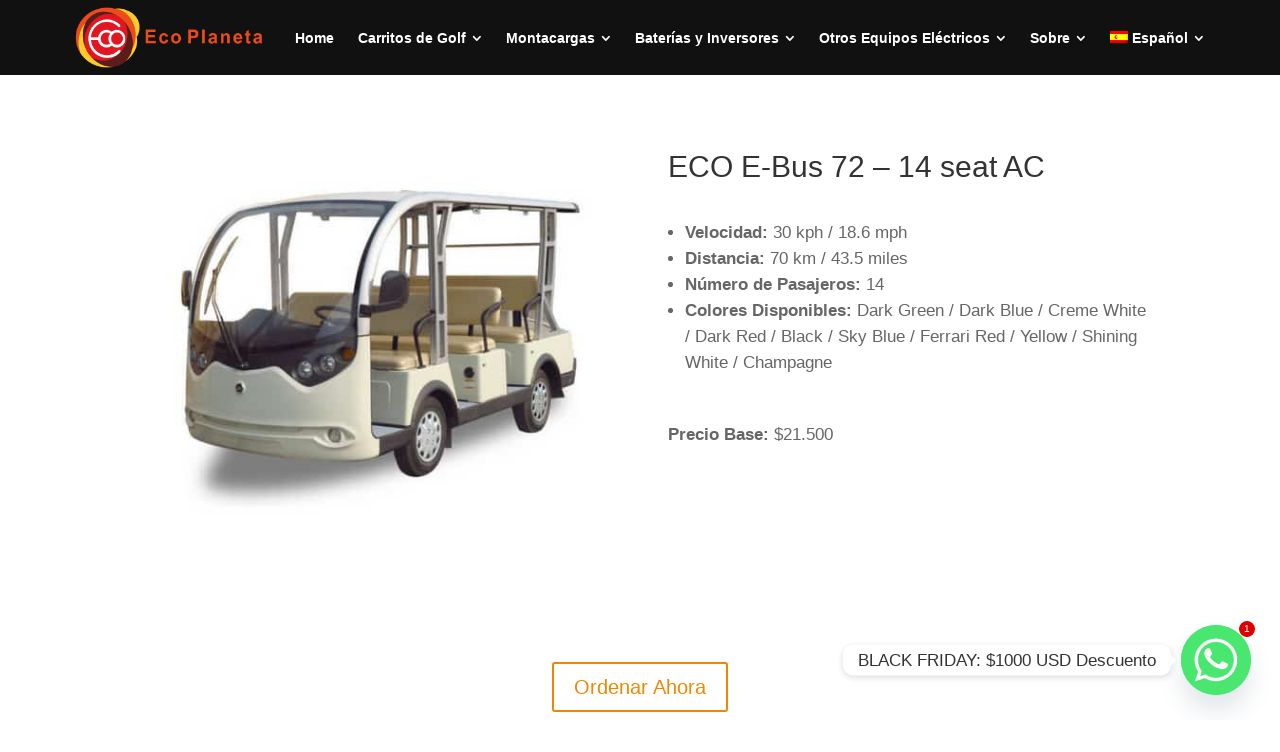

--- FILE ---
content_type: text/html; charset=UTF-8
request_url: https://ecoplaneta.com/es/project/eco-e-bus-72-14-seat-ac/
body_size: 38222
content:
<!DOCTYPE html>
<html lang="es-ES">
<head>
	<meta charset="UTF-8" />
<meta http-equiv="X-UA-Compatible" content="IE=edge">
	<link rel="pingback" href="https://ecoplaneta.com/xmlrpc.php" />

	<script type="text/javascript">
		document.documentElement.className = 'js';
	</script>
	
	<script id="divi_squad_fs_assets_extra" type="text/javascript">window.DiviSquadFSExtra = {"site_type":"default","wp_version":"6.8.3"};</script><meta name='robots' content='index, follow, max-image-preview:large, max-snippet:-1, max-video-preview:-1' />
<link rel="alternate" hreflang="en-us" href="https://ecoplaneta.com/project/eco-e-bus-72-14-seat-ac/" />
<link rel="alternate" hreflang="es-es" href="https://ecoplaneta.com/es/project/eco-e-bus-72-14-seat-ac/" />
<link rel="alternate" hreflang="x-default" href="https://ecoplaneta.com/project/eco-e-bus-72-14-seat-ac/" />
<script type="text/javascript">
			let jqueryParams=[],jQuery=function(r){return jqueryParams=[...jqueryParams,r],jQuery},$=function(r){return jqueryParams=[...jqueryParams,r],$};window.jQuery=jQuery,window.$=jQuery;let customHeadScripts=!1;jQuery.fn=jQuery.prototype={},$.fn=jQuery.prototype={},jQuery.noConflict=function(r){if(window.jQuery)return jQuery=window.jQuery,$=window.jQuery,customHeadScripts=!0,jQuery.noConflict},jQuery.ready=function(r){jqueryParams=[...jqueryParams,r]},$.ready=function(r){jqueryParams=[...jqueryParams,r]},jQuery.load=function(r){jqueryParams=[...jqueryParams,r]},$.load=function(r){jqueryParams=[...jqueryParams,r]},jQuery.fn.ready=function(r){jqueryParams=[...jqueryParams,r]},$.fn.ready=function(r){jqueryParams=[...jqueryParams,r]};</script>
	<!-- This site is optimized with the Yoast SEO plugin v26.4 - https://yoast.com/wordpress/plugins/seo/ -->
	<meta name="viewport" content="width=device-width, initial-scale=1.0, maximum-scale=1.0, user-scalable=0" /><title>ECO E-Bus 72 - 14 seat AC | Eco Planeta</title><link rel="preload" href="https://ecoplaneta.com/wp-content/uploads/2018/01/Eco-Planeta-Caribe-Logo.png" as="image" imagesrcset="https://ecoplaneta.com/wp-content/uploads/2018/01/Eco-Planeta-Caribe-Logo.png 6913w, https://ecoplaneta.com/wp-content/uploads/2018/01/Eco-Planeta-Caribe-Logo-1280x480.png 1280w, https://ecoplaneta.com/wp-content/uploads/2018/01/Eco-Planeta-Caribe-Logo-980x368.png 980w, https://ecoplaneta.com/wp-content/uploads/2018/01/Eco-Planeta-Caribe-Logo-480x180.png 480w" imagesizes="(min-width: 0px) and (max-width: 480px) 480px, (min-width: 481px) and (max-width: 980px) 980px, (min-width: 981px) and (max-width: 1280px) 1280px, (min-width: 1281px) 6913px, 100vw" fetchpriority="high"><link rel="preload" href="https://ecoplaneta.com/wp-content/uploads/2018/01/eco-e-bus-72-8-seat-ac-white-front-left-side.jpg" as="image" imagesrcset="https://ecoplaneta.com/wp-content/uploads/2018/01/eco-e-bus-72-8-seat-ac-white-front-left-side.jpg 510w, https://ecoplaneta.com/wp-content/uploads/2018/01/eco-e-bus-72-8-seat-ac-white-front-left-side-300x226.jpg 300w, https://ecoplaneta.com/wp-content/uploads/2018/01/eco-e-bus-72-8-seat-ac-white-front-left-side-80x60.jpg 80w" imagesizes="(max-width: 510px) 100vw, 510px" fetchpriority="high">
	<meta name="description" content="El ECO E-Bus 72 - 14 asientos AC es un autobús eléctrico premium para 14 pasajeros. Tiene una velocidad máxima de 30 km y un distancia de 70 km. Viene de serie con una garantía de fabricación de dos años. Ordenar ahora." />
	<link rel="canonical" href="https://ecoplaneta.com/es/project/eco-e-bus-72-14-seat-ac/" />
	<meta property="og:locale" content="es_ES" />
	<meta property="og:type" content="article" />
	<meta property="og:title" content="ECO E-Bus 72 - 14 seat AC | Eco Planeta" />
	<meta property="og:description" content="El ECO E-Bus 72 - 14 asientos AC es un autobús eléctrico premium para 14 pasajeros. Tiene una velocidad máxima de 30 km y un distancia de 70 km. Viene de serie con una garantía de fabricación de dos años. Ordenar ahora." />
	<meta property="og:url" content="https://ecoplaneta.com/es/project/eco-e-bus-72-14-seat-ac/" />
	<meta property="og:site_name" content="Eco Planeta" />
	<meta property="article:publisher" content="https://es-la.facebook.com/EcoPlanetaCaribe" />
	<meta property="article:modified_time" content="2018-05-02T20:01:16+00:00" />
	<meta property="og:image" content="https://ecoplaneta.com/wp-content/uploads/2018/01/eco-e-bus-72-14-seat-ac-white-front-left-side.jpg" />
	<meta property="og:image:width" content="510" />
	<meta property="og:image:height" content="384" />
	<meta property="og:image:type" content="image/jpeg" />
	<meta name="twitter:label1" content="Tiempo de lectura" />
	<meta name="twitter:data1" content="4 minutos" />
	<script type="application/ld+json" class="yoast-schema-graph">{"@context":"https://schema.org","@graph":[{"@type":"WebPage","@id":"https://ecoplaneta.com/es/project/eco-e-bus-72-14-seat-ac/","url":"https://ecoplaneta.com/es/project/eco-e-bus-72-14-seat-ac/","name":"ECO E-Bus 72 - 14 seat AC | Eco Planeta","isPartOf":{"@id":"https://ecoplaneta.com/#website"},"primaryImageOfPage":{"@id":"https://ecoplaneta.com/es/project/eco-e-bus-72-14-seat-ac/#primaryimage"},"image":{"@id":"https://ecoplaneta.com/es/project/eco-e-bus-72-14-seat-ac/#primaryimage"},"thumbnailUrl":"https://ecoplaneta.com/wp-content/uploads/2018/01/eco-e-bus-72-14-seat-ac-white-front-left-side.jpg","datePublished":"2018-01-31T16:31:27+00:00","dateModified":"2018-05-02T20:01:16+00:00","description":"El ECO E-Bus 72 - 14 asientos AC es un autobús eléctrico premium para 14 pasajeros. Tiene una velocidad máxima de 30 km y un distancia de 70 km. Viene de serie con una garantía de fabricación de dos años. Ordenar ahora.","breadcrumb":{"@id":"https://ecoplaneta.com/es/project/eco-e-bus-72-14-seat-ac/#breadcrumb"},"inLanguage":"es","potentialAction":[{"@type":"ReadAction","target":["https://ecoplaneta.com/es/project/eco-e-bus-72-14-seat-ac/"]}]},{"@type":"ImageObject","inLanguage":"es","@id":"https://ecoplaneta.com/es/project/eco-e-bus-72-14-seat-ac/#primaryimage","url":"https://ecoplaneta.com/wp-content/uploads/2018/01/eco-e-bus-72-14-seat-ac-white-front-left-side.jpg","contentUrl":"https://ecoplaneta.com/wp-content/uploads/2018/01/eco-e-bus-72-14-seat-ac-white-front-left-side.jpg","width":510,"height":384},{"@type":"BreadcrumbList","@id":"https://ecoplaneta.com/es/project/eco-e-bus-72-14-seat-ac/#breadcrumb","itemListElement":[{"@type":"ListItem","position":1,"name":"Home","item":"https://ecoplaneta.com/es/"},{"@type":"ListItem","position":2,"name":"Projects","item":"https://ecoplaneta.com/project/"},{"@type":"ListItem","position":3,"name":"ECO E-Bus 72 &#8211; 14 seat AC"}]},{"@type":"WebSite","@id":"https://ecoplaneta.com/#website","url":"https://ecoplaneta.com/","name":"Eco Planeta","description":"Electric Golf Carts","publisher":{"@id":"https://ecoplaneta.com/#organization"},"potentialAction":[{"@type":"SearchAction","target":{"@type":"EntryPoint","urlTemplate":"https://ecoplaneta.com/?s={search_term_string}"},"query-input":{"@type":"PropertyValueSpecification","valueRequired":true,"valueName":"search_term_string"}}],"inLanguage":"es"},{"@type":"Organization","@id":"https://ecoplaneta.com/#organization","name":"Eco Planeta","url":"https://ecoplaneta.com/","logo":{"@type":"ImageObject","inLanguage":"es","@id":"https://ecoplaneta.com/#/schema/logo/image/","url":"https://ecoplaneta.com/wp-content/uploads/2018/01/Eco-Planeta-Logo.png","contentUrl":"https://ecoplaneta.com/wp-content/uploads/2018/01/Eco-Planeta-Logo.png","width":1627,"height":535,"caption":"Eco Planeta"},"image":{"@id":"https://ecoplaneta.com/#/schema/logo/image/"},"sameAs":["https://es-la.facebook.com/EcoPlanetaCaribe","https://x.com/ecoplanetacarib","https://www.linkedin.com/company/eco-planeta-caribe"]}]}</script>
	<!-- / Yoast SEO plugin. -->


<meta content="Divi v.4.27.4" name="generator"/><link rel='stylesheet' id='wpdt-divi-css' href='https://ecoplaneta.com/wp-content/plugins/wpdatatables/integrations/page_builders/divi-wpdt/styles/divi-wpdt.css?ver=6.3.3.13' type='text/css' media='all' />
<style id='wp-block-library-theme-inline-css' type='text/css'>
.wp-block-audio :where(figcaption){color:#555;font-size:13px;text-align:center}.is-dark-theme .wp-block-audio :where(figcaption){color:#ffffffa6}.wp-block-audio{margin:0 0 1em}.wp-block-code{border:1px solid #ccc;border-radius:4px;font-family:Menlo,Consolas,monaco,monospace;padding:.8em 1em}.wp-block-embed :where(figcaption){color:#555;font-size:13px;text-align:center}.is-dark-theme .wp-block-embed :where(figcaption){color:#ffffffa6}.wp-block-embed{margin:0 0 1em}.blocks-gallery-caption{color:#555;font-size:13px;text-align:center}.is-dark-theme .blocks-gallery-caption{color:#ffffffa6}:root :where(.wp-block-image figcaption){color:#555;font-size:13px;text-align:center}.is-dark-theme :root :where(.wp-block-image figcaption){color:#ffffffa6}.wp-block-image{margin:0 0 1em}.wp-block-pullquote{border-bottom:4px solid;border-top:4px solid;color:currentColor;margin-bottom:1.75em}.wp-block-pullquote cite,.wp-block-pullquote footer,.wp-block-pullquote__citation{color:currentColor;font-size:.8125em;font-style:normal;text-transform:uppercase}.wp-block-quote{border-left:.25em solid;margin:0 0 1.75em;padding-left:1em}.wp-block-quote cite,.wp-block-quote footer{color:currentColor;font-size:.8125em;font-style:normal;position:relative}.wp-block-quote:where(.has-text-align-right){border-left:none;border-right:.25em solid;padding-left:0;padding-right:1em}.wp-block-quote:where(.has-text-align-center){border:none;padding-left:0}.wp-block-quote.is-large,.wp-block-quote.is-style-large,.wp-block-quote:where(.is-style-plain){border:none}.wp-block-search .wp-block-search__label{font-weight:700}.wp-block-search__button{border:1px solid #ccc;padding:.375em .625em}:where(.wp-block-group.has-background){padding:1.25em 2.375em}.wp-block-separator.has-css-opacity{opacity:.4}.wp-block-separator{border:none;border-bottom:2px solid;margin-left:auto;margin-right:auto}.wp-block-separator.has-alpha-channel-opacity{opacity:1}.wp-block-separator:not(.is-style-wide):not(.is-style-dots){width:100px}.wp-block-separator.has-background:not(.is-style-dots){border-bottom:none;height:1px}.wp-block-separator.has-background:not(.is-style-wide):not(.is-style-dots){height:2px}.wp-block-table{margin:0 0 1em}.wp-block-table td,.wp-block-table th{word-break:normal}.wp-block-table :where(figcaption){color:#555;font-size:13px;text-align:center}.is-dark-theme .wp-block-table :where(figcaption){color:#ffffffa6}.wp-block-video :where(figcaption){color:#555;font-size:13px;text-align:center}.is-dark-theme .wp-block-video :where(figcaption){color:#ffffffa6}.wp-block-video{margin:0 0 1em}:root :where(.wp-block-template-part.has-background){margin-bottom:0;margin-top:0;padding:1.25em 2.375em}
</style>
<style id='global-styles-inline-css' type='text/css'>
:root{--wp--preset--aspect-ratio--square: 1;--wp--preset--aspect-ratio--4-3: 4/3;--wp--preset--aspect-ratio--3-4: 3/4;--wp--preset--aspect-ratio--3-2: 3/2;--wp--preset--aspect-ratio--2-3: 2/3;--wp--preset--aspect-ratio--16-9: 16/9;--wp--preset--aspect-ratio--9-16: 9/16;--wp--preset--color--black: #000000;--wp--preset--color--cyan-bluish-gray: #abb8c3;--wp--preset--color--white: #ffffff;--wp--preset--color--pale-pink: #f78da7;--wp--preset--color--vivid-red: #cf2e2e;--wp--preset--color--luminous-vivid-orange: #ff6900;--wp--preset--color--luminous-vivid-amber: #fcb900;--wp--preset--color--light-green-cyan: #7bdcb5;--wp--preset--color--vivid-green-cyan: #00d084;--wp--preset--color--pale-cyan-blue: #8ed1fc;--wp--preset--color--vivid-cyan-blue: #0693e3;--wp--preset--color--vivid-purple: #9b51e0;--wp--preset--gradient--vivid-cyan-blue-to-vivid-purple: linear-gradient(135deg,rgba(6,147,227,1) 0%,rgb(155,81,224) 100%);--wp--preset--gradient--light-green-cyan-to-vivid-green-cyan: linear-gradient(135deg,rgb(122,220,180) 0%,rgb(0,208,130) 100%);--wp--preset--gradient--luminous-vivid-amber-to-luminous-vivid-orange: linear-gradient(135deg,rgba(252,185,0,1) 0%,rgba(255,105,0,1) 100%);--wp--preset--gradient--luminous-vivid-orange-to-vivid-red: linear-gradient(135deg,rgba(255,105,0,1) 0%,rgb(207,46,46) 100%);--wp--preset--gradient--very-light-gray-to-cyan-bluish-gray: linear-gradient(135deg,rgb(238,238,238) 0%,rgb(169,184,195) 100%);--wp--preset--gradient--cool-to-warm-spectrum: linear-gradient(135deg,rgb(74,234,220) 0%,rgb(151,120,209) 20%,rgb(207,42,186) 40%,rgb(238,44,130) 60%,rgb(251,105,98) 80%,rgb(254,248,76) 100%);--wp--preset--gradient--blush-light-purple: linear-gradient(135deg,rgb(255,206,236) 0%,rgb(152,150,240) 100%);--wp--preset--gradient--blush-bordeaux: linear-gradient(135deg,rgb(254,205,165) 0%,rgb(254,45,45) 50%,rgb(107,0,62) 100%);--wp--preset--gradient--luminous-dusk: linear-gradient(135deg,rgb(255,203,112) 0%,rgb(199,81,192) 50%,rgb(65,88,208) 100%);--wp--preset--gradient--pale-ocean: linear-gradient(135deg,rgb(255,245,203) 0%,rgb(182,227,212) 50%,rgb(51,167,181) 100%);--wp--preset--gradient--electric-grass: linear-gradient(135deg,rgb(202,248,128) 0%,rgb(113,206,126) 100%);--wp--preset--gradient--midnight: linear-gradient(135deg,rgb(2,3,129) 0%,rgb(40,116,252) 100%);--wp--preset--font-size--small: 13px;--wp--preset--font-size--medium: 20px;--wp--preset--font-size--large: 36px;--wp--preset--font-size--x-large: 42px;--wp--preset--spacing--20: 0.44rem;--wp--preset--spacing--30: 0.67rem;--wp--preset--spacing--40: 1rem;--wp--preset--spacing--50: 1.5rem;--wp--preset--spacing--60: 2.25rem;--wp--preset--spacing--70: 3.38rem;--wp--preset--spacing--80: 5.06rem;--wp--preset--shadow--natural: 6px 6px 9px rgba(0, 0, 0, 0.2);--wp--preset--shadow--deep: 12px 12px 50px rgba(0, 0, 0, 0.4);--wp--preset--shadow--sharp: 6px 6px 0px rgba(0, 0, 0, 0.2);--wp--preset--shadow--outlined: 6px 6px 0px -3px rgba(255, 255, 255, 1), 6px 6px rgba(0, 0, 0, 1);--wp--preset--shadow--crisp: 6px 6px 0px rgba(0, 0, 0, 1);}:root { --wp--style--global--content-size: 823px;--wp--style--global--wide-size: 1080px; }:where(body) { margin: 0; }.wp-site-blocks > .alignleft { float: left; margin-right: 2em; }.wp-site-blocks > .alignright { float: right; margin-left: 2em; }.wp-site-blocks > .aligncenter { justify-content: center; margin-left: auto; margin-right: auto; }:where(.is-layout-flex){gap: 0.5em;}:where(.is-layout-grid){gap: 0.5em;}.is-layout-flow > .alignleft{float: left;margin-inline-start: 0;margin-inline-end: 2em;}.is-layout-flow > .alignright{float: right;margin-inline-start: 2em;margin-inline-end: 0;}.is-layout-flow > .aligncenter{margin-left: auto !important;margin-right: auto !important;}.is-layout-constrained > .alignleft{float: left;margin-inline-start: 0;margin-inline-end: 2em;}.is-layout-constrained > .alignright{float: right;margin-inline-start: 2em;margin-inline-end: 0;}.is-layout-constrained > .aligncenter{margin-left: auto !important;margin-right: auto !important;}.is-layout-constrained > :where(:not(.alignleft):not(.alignright):not(.alignfull)){max-width: var(--wp--style--global--content-size);margin-left: auto !important;margin-right: auto !important;}.is-layout-constrained > .alignwide{max-width: var(--wp--style--global--wide-size);}body .is-layout-flex{display: flex;}.is-layout-flex{flex-wrap: wrap;align-items: center;}.is-layout-flex > :is(*, div){margin: 0;}body .is-layout-grid{display: grid;}.is-layout-grid > :is(*, div){margin: 0;}body{padding-top: 0px;padding-right: 0px;padding-bottom: 0px;padding-left: 0px;}:root :where(.wp-element-button, .wp-block-button__link){background-color: #32373c;border-width: 0;color: #fff;font-family: inherit;font-size: inherit;line-height: inherit;padding: calc(0.667em + 2px) calc(1.333em + 2px);text-decoration: none;}.has-black-color{color: var(--wp--preset--color--black) !important;}.has-cyan-bluish-gray-color{color: var(--wp--preset--color--cyan-bluish-gray) !important;}.has-white-color{color: var(--wp--preset--color--white) !important;}.has-pale-pink-color{color: var(--wp--preset--color--pale-pink) !important;}.has-vivid-red-color{color: var(--wp--preset--color--vivid-red) !important;}.has-luminous-vivid-orange-color{color: var(--wp--preset--color--luminous-vivid-orange) !important;}.has-luminous-vivid-amber-color{color: var(--wp--preset--color--luminous-vivid-amber) !important;}.has-light-green-cyan-color{color: var(--wp--preset--color--light-green-cyan) !important;}.has-vivid-green-cyan-color{color: var(--wp--preset--color--vivid-green-cyan) !important;}.has-pale-cyan-blue-color{color: var(--wp--preset--color--pale-cyan-blue) !important;}.has-vivid-cyan-blue-color{color: var(--wp--preset--color--vivid-cyan-blue) !important;}.has-vivid-purple-color{color: var(--wp--preset--color--vivid-purple) !important;}.has-black-background-color{background-color: var(--wp--preset--color--black) !important;}.has-cyan-bluish-gray-background-color{background-color: var(--wp--preset--color--cyan-bluish-gray) !important;}.has-white-background-color{background-color: var(--wp--preset--color--white) !important;}.has-pale-pink-background-color{background-color: var(--wp--preset--color--pale-pink) !important;}.has-vivid-red-background-color{background-color: var(--wp--preset--color--vivid-red) !important;}.has-luminous-vivid-orange-background-color{background-color: var(--wp--preset--color--luminous-vivid-orange) !important;}.has-luminous-vivid-amber-background-color{background-color: var(--wp--preset--color--luminous-vivid-amber) !important;}.has-light-green-cyan-background-color{background-color: var(--wp--preset--color--light-green-cyan) !important;}.has-vivid-green-cyan-background-color{background-color: var(--wp--preset--color--vivid-green-cyan) !important;}.has-pale-cyan-blue-background-color{background-color: var(--wp--preset--color--pale-cyan-blue) !important;}.has-vivid-cyan-blue-background-color{background-color: var(--wp--preset--color--vivid-cyan-blue) !important;}.has-vivid-purple-background-color{background-color: var(--wp--preset--color--vivid-purple) !important;}.has-black-border-color{border-color: var(--wp--preset--color--black) !important;}.has-cyan-bluish-gray-border-color{border-color: var(--wp--preset--color--cyan-bluish-gray) !important;}.has-white-border-color{border-color: var(--wp--preset--color--white) !important;}.has-pale-pink-border-color{border-color: var(--wp--preset--color--pale-pink) !important;}.has-vivid-red-border-color{border-color: var(--wp--preset--color--vivid-red) !important;}.has-luminous-vivid-orange-border-color{border-color: var(--wp--preset--color--luminous-vivid-orange) !important;}.has-luminous-vivid-amber-border-color{border-color: var(--wp--preset--color--luminous-vivid-amber) !important;}.has-light-green-cyan-border-color{border-color: var(--wp--preset--color--light-green-cyan) !important;}.has-vivid-green-cyan-border-color{border-color: var(--wp--preset--color--vivid-green-cyan) !important;}.has-pale-cyan-blue-border-color{border-color: var(--wp--preset--color--pale-cyan-blue) !important;}.has-vivid-cyan-blue-border-color{border-color: var(--wp--preset--color--vivid-cyan-blue) !important;}.has-vivid-purple-border-color{border-color: var(--wp--preset--color--vivid-purple) !important;}.has-vivid-cyan-blue-to-vivid-purple-gradient-background{background: var(--wp--preset--gradient--vivid-cyan-blue-to-vivid-purple) !important;}.has-light-green-cyan-to-vivid-green-cyan-gradient-background{background: var(--wp--preset--gradient--light-green-cyan-to-vivid-green-cyan) !important;}.has-luminous-vivid-amber-to-luminous-vivid-orange-gradient-background{background: var(--wp--preset--gradient--luminous-vivid-amber-to-luminous-vivid-orange) !important;}.has-luminous-vivid-orange-to-vivid-red-gradient-background{background: var(--wp--preset--gradient--luminous-vivid-orange-to-vivid-red) !important;}.has-very-light-gray-to-cyan-bluish-gray-gradient-background{background: var(--wp--preset--gradient--very-light-gray-to-cyan-bluish-gray) !important;}.has-cool-to-warm-spectrum-gradient-background{background: var(--wp--preset--gradient--cool-to-warm-spectrum) !important;}.has-blush-light-purple-gradient-background{background: var(--wp--preset--gradient--blush-light-purple) !important;}.has-blush-bordeaux-gradient-background{background: var(--wp--preset--gradient--blush-bordeaux) !important;}.has-luminous-dusk-gradient-background{background: var(--wp--preset--gradient--luminous-dusk) !important;}.has-pale-ocean-gradient-background{background: var(--wp--preset--gradient--pale-ocean) !important;}.has-electric-grass-gradient-background{background: var(--wp--preset--gradient--electric-grass) !important;}.has-midnight-gradient-background{background: var(--wp--preset--gradient--midnight) !important;}.has-small-font-size{font-size: var(--wp--preset--font-size--small) !important;}.has-medium-font-size{font-size: var(--wp--preset--font-size--medium) !important;}.has-large-font-size{font-size: var(--wp--preset--font-size--large) !important;}.has-x-large-font-size{font-size: var(--wp--preset--font-size--x-large) !important;}
:where(.wp-block-post-template.is-layout-flex){gap: 1.25em;}:where(.wp-block-post-template.is-layout-grid){gap: 1.25em;}
:where(.wp-block-columns.is-layout-flex){gap: 2em;}:where(.wp-block-columns.is-layout-grid){gap: 2em;}
:root :where(.wp-block-pullquote){font-size: 1.5em;line-height: 1.6;}
</style>
<link rel='stylesheet' id='wpml-legacy-dropdown-0-css' href='https://ecoplaneta.com/wp-content/plugins/sitepress-multilingual-cms/templates/language-switchers/legacy-dropdown/style.min.css?ver=1' type='text/css' media='all' />
<style id='wpml-legacy-dropdown-0-inline-css' type='text/css'>
.wpml-ls-sidebars-sidebar-4{background-color:#ef8700;}.wpml-ls-sidebars-sidebar-4, .wpml-ls-sidebars-sidebar-4 .wpml-ls-sub-menu, .wpml-ls-sidebars-sidebar-4 a {border-color:#ef8700;}.wpml-ls-sidebars-sidebar-4 a, .wpml-ls-sidebars-sidebar-4 .wpml-ls-sub-menu a, .wpml-ls-sidebars-sidebar-4 .wpml-ls-sub-menu a:link, .wpml-ls-sidebars-sidebar-4 li:not(.wpml-ls-current-language) .wpml-ls-link, .wpml-ls-sidebars-sidebar-4 li:not(.wpml-ls-current-language) .wpml-ls-link:link {color:#ffffff;background-color:#ef8700;}.wpml-ls-sidebars-sidebar-4 .wpml-ls-sub-menu a:hover,.wpml-ls-sidebars-sidebar-4 .wpml-ls-sub-menu a:focus, .wpml-ls-sidebars-sidebar-4 .wpml-ls-sub-menu a:link:hover, .wpml-ls-sidebars-sidebar-4 .wpml-ls-sub-menu a:link:focus {background-color:#ef8700;}.wpml-ls-sidebars-sidebar-4 .wpml-ls-current-language > a {color:#ffffff;background-color:#ef8700;}.wpml-ls-sidebars-sidebar-4 .wpml-ls-current-language:hover>a, .wpml-ls-sidebars-sidebar-4 .wpml-ls-current-language>a:focus {background-color:#ef8700;}
</style>
<link rel='stylesheet' id='wpml-legacy-dropdown-click-0-css' href='https://ecoplaneta.com/wp-content/plugins/sitepress-multilingual-cms/templates/language-switchers/legacy-dropdown-click/style.min.css?ver=1' type='text/css' media='all' />
<style id='wpml-legacy-dropdown-click-0-inline-css' type='text/css'>
.wpml-ls-statics-shortcode_actions{background-color:#eeeeee;}.wpml-ls-statics-shortcode_actions, .wpml-ls-statics-shortcode_actions .wpml-ls-sub-menu, .wpml-ls-statics-shortcode_actions a {border-color:#cdcdcd;}.wpml-ls-statics-shortcode_actions a, .wpml-ls-statics-shortcode_actions .wpml-ls-sub-menu a, .wpml-ls-statics-shortcode_actions .wpml-ls-sub-menu a:link, .wpml-ls-statics-shortcode_actions li:not(.wpml-ls-current-language) .wpml-ls-link, .wpml-ls-statics-shortcode_actions li:not(.wpml-ls-current-language) .wpml-ls-link:link {color:#444444;background-color:#ffffff;}.wpml-ls-statics-shortcode_actions .wpml-ls-sub-menu a:hover,.wpml-ls-statics-shortcode_actions .wpml-ls-sub-menu a:focus, .wpml-ls-statics-shortcode_actions .wpml-ls-sub-menu a:link:hover, .wpml-ls-statics-shortcode_actions .wpml-ls-sub-menu a:link:focus {color:#000000;background-color:#eeeeee;}.wpml-ls-statics-shortcode_actions .wpml-ls-current-language > a {color:#444444;background-color:#ffffff;}.wpml-ls-statics-shortcode_actions .wpml-ls-current-language:hover>a, .wpml-ls-statics-shortcode_actions .wpml-ls-current-language>a:focus {color:#000000;background-color:#eeeeee;}
</style>
<link rel='stylesheet' id='wpml-menu-item-0-css' href='https://ecoplaneta.com/wp-content/plugins/sitepress-multilingual-cms/templates/language-switchers/menu-item/style.min.css?ver=1' type='text/css' media='all' />
<style id='wpml-menu-item-0-inline-css' type='text/css'>
.wpml-ls-slot-180, .wpml-ls-slot-180 a, .wpml-ls-slot-180 a:visited{background-color:#111111;color:#ffffff;}.wpml-ls-slot-180:hover, .wpml-ls-slot-180:hover a, .wpml-ls-slot-180 a:hover{color:#ffffff;background-color:#111111;}.wpml-ls-slot-180.wpml-ls-current-language, .wpml-ls-slot-180.wpml-ls-current-language a, .wpml-ls-slot-180.wpml-ls-current-language a:visited{color:#ffffff;background-color:#111111;}.wpml-ls-slot-180.wpml-ls-current-language:hover, .wpml-ls-slot-180.wpml-ls-current-language:hover a, .wpml-ls-slot-180.wpml-ls-current-language a:hover{color:#ffffff;background-color:#111111;}.wpml-ls-slot-180.wpml-ls-current-language .wpml-ls-slot-180, .wpml-ls-slot-180.wpml-ls-current-language .wpml-ls-slot-180 a, .wpml-ls-slot-180.wpml-ls-current-language .wpml-ls-slot-180 a:visited{background-color:#111111;color:#ffffff;}.wpml-ls-slot-180.wpml-ls-current-language .wpml-ls-slot-180:hover, .wpml-ls-slot-180.wpml-ls-current-language .wpml-ls-slot-180:hover a, .wpml-ls-slot-180.wpml-ls-current-language .wpml-ls-slot-180 a:hover {color:#ffffff;background-color:#111111;}
</style>
<link rel='stylesheet' id='divi-torque-lite-modules-style-css' href='https://ecoplaneta.com/wp-content/plugins/addons-for-divi/assets/css/modules-style.css?ver=4.2.2' type='text/css' media='all' />
<link rel='stylesheet' id='divi-torque-lite-magnific-popup-css' href='https://ecoplaneta.com/wp-content/plugins/addons-for-divi/assets/libs/magnific-popup/magnific-popup.css?ver=4.2.2' type='text/css' media='all' />
<link rel='stylesheet' id='divi-torque-lite-frontend-css' href='https://ecoplaneta.com/wp-content/plugins/addons-for-divi/assets/css/frontend.css?ver=4.2.2' type='text/css' media='all' />
<link rel='stylesheet' id='et_monarch-css-css' href='https://ecoplaneta.com/wp-content/plugins/monarch/css/style.css?ver=1.4.14' type='text/css' media='all' />
<style id='divi-style-inline-inline-css' type='text/css'>
/*!
Theme Name: Divi
Theme URI: http://www.elegantthemes.com/gallery/divi/
Version: 4.27.4
Description: Smart. Flexible. Beautiful. Divi is the most powerful theme in our collection.
Author: Elegant Themes
Author URI: http://www.elegantthemes.com
License: GNU General Public License v2
License URI: http://www.gnu.org/licenses/gpl-2.0.html
*/

a,abbr,acronym,address,applet,b,big,blockquote,body,center,cite,code,dd,del,dfn,div,dl,dt,em,fieldset,font,form,h1,h2,h3,h4,h5,h6,html,i,iframe,img,ins,kbd,label,legend,li,object,ol,p,pre,q,s,samp,small,span,strike,strong,sub,sup,tt,u,ul,var{margin:0;padding:0;border:0;outline:0;font-size:100%;-ms-text-size-adjust:100%;-webkit-text-size-adjust:100%;vertical-align:baseline;background:transparent}body{line-height:1}ol,ul{list-style:none}blockquote,q{quotes:none}blockquote:after,blockquote:before,q:after,q:before{content:"";content:none}blockquote{margin:20px 0 30px;border-left:5px solid;padding-left:20px}:focus{outline:0}del{text-decoration:line-through}pre{overflow:auto;padding:10px}figure{margin:0}table{border-collapse:collapse;border-spacing:0}article,aside,footer,header,hgroup,nav,section{display:block}body{font-family:Open Sans,Arial,sans-serif;font-size:14px;color:#666;background-color:#fff;line-height:1.7em;font-weight:500;-webkit-font-smoothing:antialiased;-moz-osx-font-smoothing:grayscale}body.page-template-page-template-blank-php #page-container{padding-top:0!important}body.et_cover_background{background-size:cover!important;background-position:top!important;background-repeat:no-repeat!important;background-attachment:fixed}a{color:#2ea3f2}a,a:hover{text-decoration:none}p{padding-bottom:1em}p:not(.has-background):last-of-type{padding-bottom:0}p.et_normal_padding{padding-bottom:1em}strong{font-weight:700}cite,em,i{font-style:italic}code,pre{font-family:Courier New,monospace;margin-bottom:10px}ins{text-decoration:none}sub,sup{height:0;line-height:1;position:relative;vertical-align:baseline}sup{bottom:.8em}sub{top:.3em}dl{margin:0 0 1.5em}dl dt{font-weight:700}dd{margin-left:1.5em}blockquote p{padding-bottom:0}embed,iframe,object,video{max-width:100%}h1,h2,h3,h4,h5,h6{color:#333;padding-bottom:10px;line-height:1em;font-weight:500}h1 a,h2 a,h3 a,h4 a,h5 a,h6 a{color:inherit}h1{font-size:30px}h2{font-size:26px}h3{font-size:22px}h4{font-size:18px}h5{font-size:16px}h6{font-size:14px}input{-webkit-appearance:none}input[type=checkbox]{-webkit-appearance:checkbox}input[type=radio]{-webkit-appearance:radio}input.text,input.title,input[type=email],input[type=password],input[type=tel],input[type=text],select,textarea{background-color:#fff;border:1px solid #bbb;padding:2px;color:#4e4e4e}input.text:focus,input.title:focus,input[type=text]:focus,select:focus,textarea:focus{border-color:#2d3940;color:#3e3e3e}input.text,input.title,input[type=text],select,textarea{margin:0}textarea{padding:4px}button,input,select,textarea{font-family:inherit}img{max-width:100%;height:auto}.clear{clear:both}br.clear{margin:0;padding:0}.pagination{clear:both}#et_search_icon:hover,.et-social-icon a:hover,.et_password_protected_form .et_submit_button,.form-submit .et_pb_buttontton.alt.disabled,.nav-single a,.posted_in a{color:#2ea3f2}.et-search-form,blockquote{border-color:#2ea3f2}#main-content{background-color:#fff}.container{width:80%;max-width:1080px;margin:auto;position:relative}body:not(.et-tb) #main-content .container,body:not(.et-tb-has-header) #main-content .container{padding-top:58px}.et_full_width_page #main-content .container:before{display:none}.main_title{margin-bottom:20px}.et_password_protected_form .et_submit_button:hover,.form-submit .et_pb_button:hover{background:rgba(0,0,0,.05)}.et_button_icon_visible .et_pb_button{padding-right:2em;padding-left:.7em}.et_button_icon_visible .et_pb_button:after{opacity:1;margin-left:0}.et_button_left .et_pb_button:hover:after{left:.15em}.et_button_left .et_pb_button:after{margin-left:0;left:1em}.et_button_icon_visible.et_button_left .et_pb_button,.et_button_left .et_pb_button:hover,.et_button_left .et_pb_module .et_pb_button:hover{padding-left:2em;padding-right:.7em}.et_button_icon_visible.et_button_left .et_pb_button:after,.et_button_left .et_pb_button:hover:after{left:.15em}.et_password_protected_form .et_submit_button:hover,.form-submit .et_pb_button:hover{padding:.3em 1em}.et_button_no_icon .et_pb_button:after{display:none}.et_button_no_icon.et_button_icon_visible.et_button_left .et_pb_button,.et_button_no_icon.et_button_left .et_pb_button:hover,.et_button_no_icon .et_pb_button,.et_button_no_icon .et_pb_button:hover{padding:.3em 1em!important}.et_button_custom_icon .et_pb_button:after{line-height:1.7em}.et_button_custom_icon.et_button_icon_visible .et_pb_button:after,.et_button_custom_icon .et_pb_button:hover:after{margin-left:.3em}#left-area .post_format-post-format-gallery .wp-block-gallery:first-of-type{padding:0;margin-bottom:-16px}.entry-content table:not(.variations){border:1px solid #eee;margin:0 0 15px;text-align:left;width:100%}.entry-content thead th,.entry-content tr th{color:#555;font-weight:700;padding:9px 24px}.entry-content tr td{border-top:1px solid #eee;padding:6px 24px}#left-area ul,.entry-content ul,.et-l--body ul,.et-l--footer ul,.et-l--header ul{list-style-type:disc;padding:0 0 23px 1em;line-height:26px}#left-area ol,.entry-content ol,.et-l--body ol,.et-l--footer ol,.et-l--header ol{list-style-type:decimal;list-style-position:inside;padding:0 0 23px;line-height:26px}#left-area ul li ul,.entry-content ul li ol{padding:2px 0 2px 20px}#left-area ol li ul,.entry-content ol li ol,.et-l--body ol li ol,.et-l--footer ol li ol,.et-l--header ol li ol{padding:2px 0 2px 35px}#left-area ul.wp-block-gallery{display:-webkit-box;display:-ms-flexbox;display:flex;-ms-flex-wrap:wrap;flex-wrap:wrap;list-style-type:none;padding:0}#left-area ul.products{padding:0!important;line-height:1.7!important;list-style:none!important}.gallery-item a{display:block}.gallery-caption,.gallery-item a{width:90%}#wpadminbar{z-index:100001}#left-area .post-meta{font-size:14px;padding-bottom:15px}#left-area .post-meta a{text-decoration:none;color:#666}#left-area .et_featured_image{padding-bottom:7px}.single .post{padding-bottom:25px}body.single .et_audio_content{margin-bottom:-6px}.nav-single a{text-decoration:none;color:#2ea3f2;font-size:14px;font-weight:400}.nav-previous{float:left}.nav-next{float:right}.et_password_protected_form p input{background-color:#eee;border:none!important;width:100%!important;border-radius:0!important;font-size:14px;color:#999!important;padding:16px!important;-webkit-box-sizing:border-box;box-sizing:border-box}.et_password_protected_form label{display:none}.et_password_protected_form .et_submit_button{font-family:inherit;display:block;float:right;margin:8px auto 0;cursor:pointer}.post-password-required p.nocomments.container{max-width:100%}.post-password-required p.nocomments.container:before{display:none}.aligncenter,div.post .new-post .aligncenter{display:block;margin-left:auto;margin-right:auto}.wp-caption{border:1px solid #ddd;text-align:center;background-color:#f3f3f3;margin-bottom:10px;max-width:96%;padding:8px}.wp-caption.alignleft{margin:0 30px 20px 0}.wp-caption.alignright{margin:0 0 20px 30px}.wp-caption img{margin:0;padding:0;border:0}.wp-caption p.wp-caption-text{font-size:12px;padding:0 4px 5px;margin:0}.alignright{float:right}.alignleft{float:left}img.alignleft{display:inline;float:left;margin-right:15px}img.alignright{display:inline;float:right;margin-left:15px}.page.et_pb_pagebuilder_layout #main-content{background-color:transparent}body #main-content .et_builder_inner_content>h1,body #main-content .et_builder_inner_content>h2,body #main-content .et_builder_inner_content>h3,body #main-content .et_builder_inner_content>h4,body #main-content .et_builder_inner_content>h5,body #main-content .et_builder_inner_content>h6{line-height:1.4em}body #main-content .et_builder_inner_content>p{line-height:1.7em}.wp-block-pullquote{margin:20px 0 30px}.wp-block-pullquote.has-background blockquote{border-left:none}.wp-block-group.has-background{padding:1.5em 1.5em .5em}@media (min-width:981px){#left-area{width:79.125%;padding-bottom:23px}#main-content .container:before{content:"";position:absolute;top:0;height:100%;width:1px;background-color:#e2e2e2}.et_full_width_page #left-area,.et_no_sidebar #left-area{float:none;width:100%!important}.et_full_width_page #left-area{padding-bottom:0}.et_no_sidebar #main-content .container:before{display:none}}@media (max-width:980px){#page-container{padding-top:80px}.et-tb #page-container,.et-tb-has-header #page-container{padding-top:0!important}#left-area,#sidebar{width:100%!important}#main-content .container:before{display:none!important}.et_full_width_page .et_gallery_item:nth-child(4n+1){clear:none}}@media print{#page-container{padding-top:0!important}}#wp-admin-bar-et-use-visual-builder a:before{font-family:ETmodules!important;content:"\e625";font-size:30px!important;width:28px;margin-top:-3px;color:#974df3!important}#wp-admin-bar-et-use-visual-builder:hover a:before{color:#fff!important}#wp-admin-bar-et-use-visual-builder:hover a,#wp-admin-bar-et-use-visual-builder a:hover{transition:background-color .5s ease;-webkit-transition:background-color .5s ease;-moz-transition:background-color .5s ease;background-color:#7e3bd0!important;color:#fff!important}* html .clearfix,:first-child+html .clearfix{zoom:1}.iphone .et_pb_section_video_bg video::-webkit-media-controls-start-playback-button{display:none!important;-webkit-appearance:none}.et_mobile_device .et_pb_section_parallax .et_pb_parallax_css{background-attachment:scroll}.et-social-facebook a.icon:before{content:"\e093"}.et-social-twitter a.icon:before{content:"\e094"}.et-social-google-plus a.icon:before{content:"\e096"}.et-social-instagram a.icon:before{content:"\e09a"}.et-social-rss a.icon:before{content:"\e09e"}.ai1ec-single-event:after{content:" ";display:table;clear:both}.evcal_event_details .evcal_evdata_cell .eventon_details_shading_bot.eventon_details_shading_bot{z-index:3}.wp-block-divi-layout{margin-bottom:1em}*{-webkit-box-sizing:border-box;box-sizing:border-box}#et-info-email:before,#et-info-phone:before,#et_search_icon:before,.comment-reply-link:after,.et-cart-info span:before,.et-pb-arrow-next:before,.et-pb-arrow-prev:before,.et-social-icon a:before,.et_audio_container .mejs-playpause-button button:before,.et_audio_container .mejs-volume-button button:before,.et_overlay:before,.et_password_protected_form .et_submit_button:after,.et_pb_button:after,.et_pb_contact_reset:after,.et_pb_contact_submit:after,.et_pb_font_icon:before,.et_pb_newsletter_button:after,.et_pb_pricing_table_button:after,.et_pb_promo_button:after,.et_pb_testimonial:before,.et_pb_toggle_title:before,.form-submit .et_pb_button:after,.mobile_menu_bar:before,a.et_pb_more_button:after{font-family:ETmodules!important;speak:none;font-style:normal;font-weight:400;-webkit-font-feature-settings:normal;font-feature-settings:normal;font-variant:normal;text-transform:none;line-height:1;-webkit-font-smoothing:antialiased;-moz-osx-font-smoothing:grayscale;text-shadow:0 0;direction:ltr}.et-pb-icon,.et_pb_custom_button_icon.et_pb_button:after,.et_pb_login .et_pb_custom_button_icon.et_pb_button:after,.et_pb_woo_custom_button_icon .button.et_pb_custom_button_icon.et_pb_button:after,.et_pb_woo_custom_button_icon .button.et_pb_custom_button_icon.et_pb_button:hover:after{content:attr(data-icon)}.et-pb-icon{font-family:ETmodules;speak:none;font-weight:400;-webkit-font-feature-settings:normal;font-feature-settings:normal;font-variant:normal;text-transform:none;line-height:1;-webkit-font-smoothing:antialiased;font-size:96px;font-style:normal;display:inline-block;-webkit-box-sizing:border-box;box-sizing:border-box;direction:ltr}#et-ajax-saving{display:none;-webkit-transition:background .3s,-webkit-box-shadow .3s;transition:background .3s,-webkit-box-shadow .3s;transition:background .3s,box-shadow .3s;transition:background .3s,box-shadow .3s,-webkit-box-shadow .3s;-webkit-box-shadow:rgba(0,139,219,.247059) 0 0 60px;box-shadow:0 0 60px rgba(0,139,219,.247059);position:fixed;top:50%;left:50%;width:50px;height:50px;background:#fff;border-radius:50px;margin:-25px 0 0 -25px;z-index:999999;text-align:center}#et-ajax-saving img{margin:9px}.et-safe-mode-indicator,.et-safe-mode-indicator:focus,.et-safe-mode-indicator:hover{-webkit-box-shadow:0 5px 10px rgba(41,196,169,.15);box-shadow:0 5px 10px rgba(41,196,169,.15);background:#29c4a9;color:#fff;font-size:14px;font-weight:600;padding:12px;line-height:16px;border-radius:3px;position:fixed;bottom:30px;right:30px;z-index:999999;text-decoration:none;font-family:Open Sans,sans-serif;-webkit-font-smoothing:antialiased;-moz-osx-font-smoothing:grayscale}.et_pb_button{font-size:20px;font-weight:500;padding:.3em 1em;line-height:1.7em!important;background-color:transparent;background-size:cover;background-position:50%;background-repeat:no-repeat;border:2px solid;border-radius:3px;-webkit-transition-duration:.2s;transition-duration:.2s;-webkit-transition-property:all!important;transition-property:all!important}.et_pb_button,.et_pb_button_inner{position:relative}.et_pb_button:hover,.et_pb_module .et_pb_button:hover{border:2px solid transparent;padding:.3em 2em .3em .7em}.et_pb_button:hover{background-color:hsla(0,0%,100%,.2)}.et_pb_bg_layout_light.et_pb_button:hover,.et_pb_bg_layout_light .et_pb_button:hover{background-color:rgba(0,0,0,.05)}.et_pb_button:after,.et_pb_button:before{font-size:32px;line-height:1em;content:"\35";opacity:0;position:absolute;margin-left:-1em;-webkit-transition:all .2s;transition:all .2s;text-transform:none;-webkit-font-feature-settings:"kern" off;font-feature-settings:"kern" off;font-variant:none;font-style:normal;font-weight:400;text-shadow:none}.et_pb_button.et_hover_enabled:hover:after,.et_pb_button.et_pb_hovered:hover:after{-webkit-transition:none!important;transition:none!important}.et_pb_button:before{display:none}.et_pb_button:hover:after{opacity:1;margin-left:0}.et_pb_column_1_3 h1,.et_pb_column_1_4 h1,.et_pb_column_1_5 h1,.et_pb_column_1_6 h1,.et_pb_column_2_5 h1{font-size:26px}.et_pb_column_1_3 h2,.et_pb_column_1_4 h2,.et_pb_column_1_5 h2,.et_pb_column_1_6 h2,.et_pb_column_2_5 h2{font-size:23px}.et_pb_column_1_3 h3,.et_pb_column_1_4 h3,.et_pb_column_1_5 h3,.et_pb_column_1_6 h3,.et_pb_column_2_5 h3{font-size:20px}.et_pb_column_1_3 h4,.et_pb_column_1_4 h4,.et_pb_column_1_5 h4,.et_pb_column_1_6 h4,.et_pb_column_2_5 h4{font-size:18px}.et_pb_column_1_3 h5,.et_pb_column_1_4 h5,.et_pb_column_1_5 h5,.et_pb_column_1_6 h5,.et_pb_column_2_5 h5{font-size:16px}.et_pb_column_1_3 h6,.et_pb_column_1_4 h6,.et_pb_column_1_5 h6,.et_pb_column_1_6 h6,.et_pb_column_2_5 h6{font-size:15px}.et_pb_bg_layout_dark,.et_pb_bg_layout_dark h1,.et_pb_bg_layout_dark h2,.et_pb_bg_layout_dark h3,.et_pb_bg_layout_dark h4,.et_pb_bg_layout_dark h5,.et_pb_bg_layout_dark h6{color:#fff!important}.et_pb_module.et_pb_text_align_left{text-align:left}.et_pb_module.et_pb_text_align_center{text-align:center}.et_pb_module.et_pb_text_align_right{text-align:right}.et_pb_module.et_pb_text_align_justified{text-align:justify}.clearfix:after{visibility:hidden;display:block;font-size:0;content:" ";clear:both;height:0}.et_pb_bg_layout_light .et_pb_more_button{color:#2ea3f2}.et_builder_inner_content{position:relative;z-index:1}header .et_builder_inner_content{z-index:2}.et_pb_css_mix_blend_mode_passthrough{mix-blend-mode:unset!important}.et_pb_image_container{margin:-20px -20px 29px}.et_pb_module_inner{position:relative}.et_hover_enabled_preview{z-index:2}.et_hover_enabled:hover{position:relative;z-index:2}.et_pb_all_tabs,.et_pb_module,.et_pb_posts_nav a,.et_pb_tab,.et_pb_with_background{position:relative;background-size:cover;background-position:50%;background-repeat:no-repeat}.et_pb_background_mask,.et_pb_background_pattern{bottom:0;left:0;position:absolute;right:0;top:0}.et_pb_background_mask{background-size:calc(100% + 2px) calc(100% + 2px);background-repeat:no-repeat;background-position:50%;overflow:hidden}.et_pb_background_pattern{background-position:0 0;background-repeat:repeat}.et_pb_with_border{position:relative;border:0 solid #333}.post-password-required .et_pb_row{padding:0;width:100%}.post-password-required .et_password_protected_form{min-height:0}body.et_pb_pagebuilder_layout.et_pb_show_title .post-password-required .et_password_protected_form h1,body:not(.et_pb_pagebuilder_layout) .post-password-required .et_password_protected_form h1{display:none}.et_pb_no_bg{padding:0!important}.et_overlay.et_pb_inline_icon:before,.et_pb_inline_icon:before{content:attr(data-icon)}.et_pb_more_button{color:inherit;text-shadow:none;text-decoration:none;display:inline-block;margin-top:20px}.et_parallax_bg_wrap{overflow:hidden;position:absolute;top:0;right:0;bottom:0;left:0}.et_parallax_bg{background-repeat:no-repeat;background-position:top;background-size:cover;position:absolute;bottom:0;left:0;width:100%;height:100%;display:block}.et_parallax_bg.et_parallax_bg__hover,.et_parallax_bg.et_parallax_bg_phone,.et_parallax_bg.et_parallax_bg_tablet,.et_parallax_gradient.et_parallax_gradient__hover,.et_parallax_gradient.et_parallax_gradient_phone,.et_parallax_gradient.et_parallax_gradient_tablet,.et_pb_section_parallax_hover:hover .et_parallax_bg:not(.et_parallax_bg__hover),.et_pb_section_parallax_hover:hover .et_parallax_gradient:not(.et_parallax_gradient__hover){display:none}.et_pb_section_parallax_hover:hover .et_parallax_bg.et_parallax_bg__hover,.et_pb_section_parallax_hover:hover .et_parallax_gradient.et_parallax_gradient__hover{display:block}.et_parallax_gradient{bottom:0;display:block;left:0;position:absolute;right:0;top:0}.et_pb_module.et_pb_section_parallax,.et_pb_posts_nav a.et_pb_section_parallax,.et_pb_tab.et_pb_section_parallax{position:relative}.et_pb_section_parallax .et_pb_parallax_css,.et_pb_slides .et_parallax_bg.et_pb_parallax_css{background-attachment:fixed}body.et-bfb .et_pb_section_parallax .et_pb_parallax_css,body.et-bfb .et_pb_slides .et_parallax_bg.et_pb_parallax_css{background-attachment:scroll;bottom:auto}.et_pb_section_parallax.et_pb_column .et_pb_module,.et_pb_section_parallax.et_pb_row .et_pb_column,.et_pb_section_parallax.et_pb_row .et_pb_module{z-index:9;position:relative}.et_pb_more_button:hover:after{opacity:1;margin-left:0}.et_pb_preload .et_pb_section_video_bg,.et_pb_preload>div{visibility:hidden}.et_pb_preload,.et_pb_section.et_pb_section_video.et_pb_preload{position:relative;background:#464646!important}.et_pb_preload:before{content:"";position:absolute;top:50%;left:50%;background:url(https://ecoplaneta.com/wp-content/themes/Divi/includes/builder/styles/images/preloader.gif) no-repeat;border-radius:32px;width:32px;height:32px;margin:-16px 0 0 -16px}.box-shadow-overlay{position:absolute;top:0;left:0;width:100%;height:100%;z-index:10;pointer-events:none}.et_pb_section>.box-shadow-overlay~.et_pb_row{z-index:11}body.safari .section_has_divider{will-change:transform}.et_pb_row>.box-shadow-overlay{z-index:8}.has-box-shadow-overlay{position:relative}.et_clickable{cursor:pointer}.screen-reader-text{border:0;clip:rect(1px,1px,1px,1px);-webkit-clip-path:inset(50%);clip-path:inset(50%);height:1px;margin:-1px;overflow:hidden;padding:0;position:absolute!important;width:1px;word-wrap:normal!important}.et_multi_view_hidden,.et_multi_view_hidden_image{display:none!important}@keyframes multi-view-image-fade{0%{opacity:0}10%{opacity:.1}20%{opacity:.2}30%{opacity:.3}40%{opacity:.4}50%{opacity:.5}60%{opacity:.6}70%{opacity:.7}80%{opacity:.8}90%{opacity:.9}to{opacity:1}}.et_multi_view_image__loading{visibility:hidden}.et_multi_view_image__loaded{-webkit-animation:multi-view-image-fade .5s;animation:multi-view-image-fade .5s}#et-pb-motion-effects-offset-tracker{visibility:hidden!important;opacity:0;position:absolute;top:0;left:0}.et-pb-before-scroll-animation{opacity:0}header.et-l.et-l--header:after{clear:both;display:block;content:""}.et_pb_module{-webkit-animation-timing-function:linear;animation-timing-function:linear;-webkit-animation-duration:.2s;animation-duration:.2s}@-webkit-keyframes fadeBottom{0%{opacity:0;-webkit-transform:translateY(10%);transform:translateY(10%)}to{opacity:1;-webkit-transform:translateY(0);transform:translateY(0)}}@keyframes fadeBottom{0%{opacity:0;-webkit-transform:translateY(10%);transform:translateY(10%)}to{opacity:1;-webkit-transform:translateY(0);transform:translateY(0)}}@-webkit-keyframes fadeLeft{0%{opacity:0;-webkit-transform:translateX(-10%);transform:translateX(-10%)}to{opacity:1;-webkit-transform:translateX(0);transform:translateX(0)}}@keyframes fadeLeft{0%{opacity:0;-webkit-transform:translateX(-10%);transform:translateX(-10%)}to{opacity:1;-webkit-transform:translateX(0);transform:translateX(0)}}@-webkit-keyframes fadeRight{0%{opacity:0;-webkit-transform:translateX(10%);transform:translateX(10%)}to{opacity:1;-webkit-transform:translateX(0);transform:translateX(0)}}@keyframes fadeRight{0%{opacity:0;-webkit-transform:translateX(10%);transform:translateX(10%)}to{opacity:1;-webkit-transform:translateX(0);transform:translateX(0)}}@-webkit-keyframes fadeTop{0%{opacity:0;-webkit-transform:translateY(-10%);transform:translateY(-10%)}to{opacity:1;-webkit-transform:translateX(0);transform:translateX(0)}}@keyframes fadeTop{0%{opacity:0;-webkit-transform:translateY(-10%);transform:translateY(-10%)}to{opacity:1;-webkit-transform:translateX(0);transform:translateX(0)}}@-webkit-keyframes fadeIn{0%{opacity:0}to{opacity:1}}@keyframes fadeIn{0%{opacity:0}to{opacity:1}}.et-waypoint:not(.et_pb_counters){opacity:0}@media (min-width:981px){.et_pb_section.et_section_specialty div.et_pb_row .et_pb_column .et_pb_column .et_pb_module.et-last-child,.et_pb_section.et_section_specialty div.et_pb_row .et_pb_column .et_pb_column .et_pb_module:last-child,.et_pb_section.et_section_specialty div.et_pb_row .et_pb_column .et_pb_row_inner .et_pb_column .et_pb_module.et-last-child,.et_pb_section.et_section_specialty div.et_pb_row .et_pb_column .et_pb_row_inner .et_pb_column .et_pb_module:last-child,.et_pb_section div.et_pb_row .et_pb_column .et_pb_module.et-last-child,.et_pb_section div.et_pb_row .et_pb_column .et_pb_module:last-child{margin-bottom:0}}@media (max-width:980px){.et_overlay.et_pb_inline_icon_tablet:before,.et_pb_inline_icon_tablet:before{content:attr(data-icon-tablet)}.et_parallax_bg.et_parallax_bg_tablet_exist,.et_parallax_gradient.et_parallax_gradient_tablet_exist{display:none}.et_parallax_bg.et_parallax_bg_tablet,.et_parallax_gradient.et_parallax_gradient_tablet{display:block}.et_pb_column .et_pb_module{margin-bottom:30px}.et_pb_row .et_pb_column .et_pb_module.et-last-child,.et_pb_row .et_pb_column .et_pb_module:last-child,.et_section_specialty .et_pb_row .et_pb_column .et_pb_module.et-last-child,.et_section_specialty .et_pb_row .et_pb_column .et_pb_module:last-child{margin-bottom:0}.et_pb_more_button{display:inline-block!important}.et_pb_bg_layout_light_tablet.et_pb_button,.et_pb_bg_layout_light_tablet.et_pb_module.et_pb_button,.et_pb_bg_layout_light_tablet .et_pb_more_button{color:#2ea3f2}.et_pb_bg_layout_light_tablet .et_pb_forgot_password a{color:#666}.et_pb_bg_layout_light_tablet h1,.et_pb_bg_layout_light_tablet h2,.et_pb_bg_layout_light_tablet h3,.et_pb_bg_layout_light_tablet h4,.et_pb_bg_layout_light_tablet h5,.et_pb_bg_layout_light_tablet h6{color:#333!important}.et_pb_module .et_pb_bg_layout_light_tablet.et_pb_button{color:#2ea3f2!important}.et_pb_bg_layout_light_tablet{color:#666!important}.et_pb_bg_layout_dark_tablet,.et_pb_bg_layout_dark_tablet h1,.et_pb_bg_layout_dark_tablet h2,.et_pb_bg_layout_dark_tablet h3,.et_pb_bg_layout_dark_tablet h4,.et_pb_bg_layout_dark_tablet h5,.et_pb_bg_layout_dark_tablet h6{color:#fff!important}.et_pb_bg_layout_dark_tablet.et_pb_button,.et_pb_bg_layout_dark_tablet.et_pb_module.et_pb_button,.et_pb_bg_layout_dark_tablet .et_pb_more_button{color:inherit}.et_pb_bg_layout_dark_tablet .et_pb_forgot_password a{color:#fff}.et_pb_module.et_pb_text_align_left-tablet{text-align:left}.et_pb_module.et_pb_text_align_center-tablet{text-align:center}.et_pb_module.et_pb_text_align_right-tablet{text-align:right}.et_pb_module.et_pb_text_align_justified-tablet{text-align:justify}}@media (max-width:767px){.et_pb_more_button{display:inline-block!important}.et_overlay.et_pb_inline_icon_phone:before,.et_pb_inline_icon_phone:before{content:attr(data-icon-phone)}.et_parallax_bg.et_parallax_bg_phone_exist,.et_parallax_gradient.et_parallax_gradient_phone_exist{display:none}.et_parallax_bg.et_parallax_bg_phone,.et_parallax_gradient.et_parallax_gradient_phone{display:block}.et-hide-mobile{display:none!important}.et_pb_bg_layout_light_phone.et_pb_button,.et_pb_bg_layout_light_phone.et_pb_module.et_pb_button,.et_pb_bg_layout_light_phone .et_pb_more_button{color:#2ea3f2}.et_pb_bg_layout_light_phone .et_pb_forgot_password a{color:#666}.et_pb_bg_layout_light_phone h1,.et_pb_bg_layout_light_phone h2,.et_pb_bg_layout_light_phone h3,.et_pb_bg_layout_light_phone h4,.et_pb_bg_layout_light_phone h5,.et_pb_bg_layout_light_phone h6{color:#333!important}.et_pb_module .et_pb_bg_layout_light_phone.et_pb_button{color:#2ea3f2!important}.et_pb_bg_layout_light_phone{color:#666!important}.et_pb_bg_layout_dark_phone,.et_pb_bg_layout_dark_phone h1,.et_pb_bg_layout_dark_phone h2,.et_pb_bg_layout_dark_phone h3,.et_pb_bg_layout_dark_phone h4,.et_pb_bg_layout_dark_phone h5,.et_pb_bg_layout_dark_phone h6{color:#fff!important}.et_pb_bg_layout_dark_phone.et_pb_button,.et_pb_bg_layout_dark_phone.et_pb_module.et_pb_button,.et_pb_bg_layout_dark_phone .et_pb_more_button{color:inherit}.et_pb_module .et_pb_bg_layout_dark_phone.et_pb_button{color:#fff!important}.et_pb_bg_layout_dark_phone .et_pb_forgot_password a{color:#fff}.et_pb_module.et_pb_text_align_left-phone{text-align:left}.et_pb_module.et_pb_text_align_center-phone{text-align:center}.et_pb_module.et_pb_text_align_right-phone{text-align:right}.et_pb_module.et_pb_text_align_justified-phone{text-align:justify}}@media (max-width:479px){a.et_pb_more_button{display:block}}@media (min-width:768px) and (max-width:980px){[data-et-multi-view-load-tablet-hidden=true]:not(.et_multi_view_swapped){display:none!important}}@media (max-width:767px){[data-et-multi-view-load-phone-hidden=true]:not(.et_multi_view_swapped){display:none!important}}.et_pb_menu.et_pb_menu--style-inline_centered_logo .et_pb_menu__menu nav ul{-webkit-box-pack:center;-ms-flex-pack:center;justify-content:center}@-webkit-keyframes multi-view-image-fade{0%{-webkit-transform:scale(1);transform:scale(1);opacity:1}50%{-webkit-transform:scale(1.01);transform:scale(1.01);opacity:1}to{-webkit-transform:scale(1);transform:scale(1);opacity:1}}
</style>
<style id='divi-dynamic-critical-inline-css' type='text/css'>
@font-face{font-family:ETmodules;font-display:block;src:url(//ecoplaneta.com/wp-content/themes/Divi/core/admin/fonts/modules/all/modules.eot);src:url(//ecoplaneta.com/wp-content/themes/Divi/core/admin/fonts/modules/all/modules.eot?#iefix) format("embedded-opentype"),url(//ecoplaneta.com/wp-content/themes/Divi/core/admin/fonts/modules/all/modules.woff) format("woff"),url(//ecoplaneta.com/wp-content/themes/Divi/core/admin/fonts/modules/all/modules.ttf) format("truetype"),url(//ecoplaneta.com/wp-content/themes/Divi/core/admin/fonts/modules/all/modules.svg#ETmodules) format("svg");font-weight:400;font-style:normal}
.et_pb_post{margin-bottom:60px;word-wrap:break-word}.et_pb_fullwidth_post_content.et_pb_with_border img,.et_pb_post_content.et_pb_with_border img,.et_pb_with_border .et_pb_post .et_pb_slides,.et_pb_with_border .et_pb_post img:not(.woocommerce-placeholder),.et_pb_with_border.et_pb_posts .et_pb_post,.et_pb_with_border.et_pb_posts_nav span.nav-next a,.et_pb_with_border.et_pb_posts_nav span.nav-previous a{border:0 solid #333}.et_pb_post .entry-content{padding-top:30px}.et_pb_post .entry-featured-image-url{display:block;position:relative;margin-bottom:30px}.et_pb_post .entry-title a,.et_pb_post h2 a{text-decoration:none}.et_pb_post .post-meta{font-size:14px;margin-bottom:6px}.et_pb_post .more,.et_pb_post .post-meta a{text-decoration:none}.et_pb_post .more{color:#82c0c7}.et_pb_posts a.more-link{clear:both;display:block}.et_pb_posts .et_pb_post{position:relative}.et_pb_has_overlay.et_pb_post .et_pb_image_container a{display:block;position:relative;overflow:hidden}.et_pb_image_container img,.et_pb_post a img{vertical-align:bottom;max-width:100%}@media (min-width:981px) and (max-width:1100px){.et_pb_post{margin-bottom:42px}}@media (max-width:980px){.et_pb_post{margin-bottom:42px}.et_pb_bg_layout_light_tablet .et_pb_post .post-meta,.et_pb_bg_layout_light_tablet .et_pb_post .post-meta a,.et_pb_bg_layout_light_tablet .et_pb_post p{color:#666}.et_pb_bg_layout_dark_tablet .et_pb_post .post-meta,.et_pb_bg_layout_dark_tablet .et_pb_post .post-meta a,.et_pb_bg_layout_dark_tablet .et_pb_post p{color:inherit}.et_pb_bg_layout_dark_tablet .comment_postinfo a,.et_pb_bg_layout_dark_tablet .comment_postinfo span{color:#fff}}@media (max-width:767px){.et_pb_post{margin-bottom:42px}.et_pb_post>h2{font-size:18px}.et_pb_bg_layout_light_phone .et_pb_post .post-meta,.et_pb_bg_layout_light_phone .et_pb_post .post-meta a,.et_pb_bg_layout_light_phone .et_pb_post p{color:#666}.et_pb_bg_layout_dark_phone .et_pb_post .post-meta,.et_pb_bg_layout_dark_phone .et_pb_post .post-meta a,.et_pb_bg_layout_dark_phone .et_pb_post p{color:inherit}.et_pb_bg_layout_dark_phone .comment_postinfo a,.et_pb_bg_layout_dark_phone .comment_postinfo span{color:#fff}}@media (max-width:479px){.et_pb_post{margin-bottom:42px}.et_pb_post h2{font-size:16px;padding-bottom:0}.et_pb_post .post-meta{color:#666;font-size:14px}}
@media (min-width:981px){.et_pb_gutters3 .et_pb_column,.et_pb_gutters3.et_pb_row .et_pb_column{margin-right:5.5%}.et_pb_gutters3 .et_pb_column_4_4,.et_pb_gutters3.et_pb_row .et_pb_column_4_4{width:100%}.et_pb_gutters3 .et_pb_column_4_4 .et_pb_module,.et_pb_gutters3.et_pb_row .et_pb_column_4_4 .et_pb_module{margin-bottom:2.75%}.et_pb_gutters3 .et_pb_column_3_4,.et_pb_gutters3.et_pb_row .et_pb_column_3_4{width:73.625%}.et_pb_gutters3 .et_pb_column_3_4 .et_pb_module,.et_pb_gutters3.et_pb_row .et_pb_column_3_4 .et_pb_module{margin-bottom:3.735%}.et_pb_gutters3 .et_pb_column_2_3,.et_pb_gutters3.et_pb_row .et_pb_column_2_3{width:64.833%}.et_pb_gutters3 .et_pb_column_2_3 .et_pb_module,.et_pb_gutters3.et_pb_row .et_pb_column_2_3 .et_pb_module{margin-bottom:4.242%}.et_pb_gutters3 .et_pb_column_3_5,.et_pb_gutters3.et_pb_row .et_pb_column_3_5{width:57.8%}.et_pb_gutters3 .et_pb_column_3_5 .et_pb_module,.et_pb_gutters3.et_pb_row .et_pb_column_3_5 .et_pb_module{margin-bottom:4.758%}.et_pb_gutters3 .et_pb_column_1_2,.et_pb_gutters3.et_pb_row .et_pb_column_1_2{width:47.25%}.et_pb_gutters3 .et_pb_column_1_2 .et_pb_module,.et_pb_gutters3.et_pb_row .et_pb_column_1_2 .et_pb_module{margin-bottom:5.82%}.et_pb_gutters3 .et_pb_column_2_5,.et_pb_gutters3.et_pb_row .et_pb_column_2_5{width:36.7%}.et_pb_gutters3 .et_pb_column_2_5 .et_pb_module,.et_pb_gutters3.et_pb_row .et_pb_column_2_5 .et_pb_module{margin-bottom:7.493%}.et_pb_gutters3 .et_pb_column_1_3,.et_pb_gutters3.et_pb_row .et_pb_column_1_3{width:29.6667%}.et_pb_gutters3 .et_pb_column_1_3 .et_pb_module,.et_pb_gutters3.et_pb_row .et_pb_column_1_3 .et_pb_module{margin-bottom:9.27%}.et_pb_gutters3 .et_pb_column_1_4,.et_pb_gutters3.et_pb_row .et_pb_column_1_4{width:20.875%}.et_pb_gutters3 .et_pb_column_1_4 .et_pb_module,.et_pb_gutters3.et_pb_row .et_pb_column_1_4 .et_pb_module{margin-bottom:13.174%}.et_pb_gutters3 .et_pb_column_1_5,.et_pb_gutters3.et_pb_row .et_pb_column_1_5{width:15.6%}.et_pb_gutters3 .et_pb_column_1_5 .et_pb_module,.et_pb_gutters3.et_pb_row .et_pb_column_1_5 .et_pb_module{margin-bottom:17.628%}.et_pb_gutters3 .et_pb_column_1_6,.et_pb_gutters3.et_pb_row .et_pb_column_1_6{width:12.0833%}.et_pb_gutters3 .et_pb_column_1_6 .et_pb_module,.et_pb_gutters3.et_pb_row .et_pb_column_1_6 .et_pb_module{margin-bottom:22.759%}.et_pb_gutters3 .et_full_width_page.woocommerce-page ul.products li.product{width:20.875%;margin-right:5.5%;margin-bottom:5.5%}.et_pb_gutters3.et_left_sidebar.woocommerce-page #main-content ul.products li.product,.et_pb_gutters3.et_right_sidebar.woocommerce-page #main-content ul.products li.product{width:28.353%;margin-right:7.47%}.et_pb_gutters3.et_left_sidebar.woocommerce-page #main-content ul.products.columns-1 li.product,.et_pb_gutters3.et_right_sidebar.woocommerce-page #main-content ul.products.columns-1 li.product{width:100%;margin-right:0}.et_pb_gutters3.et_left_sidebar.woocommerce-page #main-content ul.products.columns-2 li.product,.et_pb_gutters3.et_right_sidebar.woocommerce-page #main-content ul.products.columns-2 li.product{width:48%;margin-right:4%}.et_pb_gutters3.et_left_sidebar.woocommerce-page #main-content ul.products.columns-2 li:nth-child(2n+2),.et_pb_gutters3.et_right_sidebar.woocommerce-page #main-content ul.products.columns-2 li:nth-child(2n+2){margin-right:0}.et_pb_gutters3.et_left_sidebar.woocommerce-page #main-content ul.products.columns-2 li:nth-child(3n+1),.et_pb_gutters3.et_right_sidebar.woocommerce-page #main-content ul.products.columns-2 li:nth-child(3n+1){clear:none}}
@media (min-width:981px){.et_pb_gutter.et_pb_gutters1 #left-area{width:75%}.et_pb_gutter.et_pb_gutters1 #sidebar{width:25%}.et_pb_gutters1.et_right_sidebar #left-area{padding-right:0}.et_pb_gutters1.et_left_sidebar #left-area{padding-left:0}.et_pb_gutter.et_pb_gutters1.et_right_sidebar #main-content .container:before{right:25%!important}.et_pb_gutter.et_pb_gutters1.et_left_sidebar #main-content .container:before{left:25%!important}.et_pb_gutters1 .et_pb_column,.et_pb_gutters1.et_pb_row .et_pb_column{margin-right:0}.et_pb_gutters1 .et_pb_column_4_4,.et_pb_gutters1.et_pb_row .et_pb_column_4_4{width:100%}.et_pb_gutters1 .et_pb_column_4_4 .et_pb_module,.et_pb_gutters1.et_pb_row .et_pb_column_4_4 .et_pb_module{margin-bottom:0}.et_pb_gutters1 .et_pb_column_3_4,.et_pb_gutters1.et_pb_row .et_pb_column_3_4{width:75%}.et_pb_gutters1 .et_pb_column_3_4 .et_pb_module,.et_pb_gutters1.et_pb_row .et_pb_column_3_4 .et_pb_module{margin-bottom:0}.et_pb_gutters1 .et_pb_column_2_3,.et_pb_gutters1.et_pb_row .et_pb_column_2_3{width:66.667%}.et_pb_gutters1 .et_pb_column_2_3 .et_pb_module,.et_pb_gutters1.et_pb_row .et_pb_column_2_3 .et_pb_module{margin-bottom:0}.et_pb_gutters1 .et_pb_column_3_5,.et_pb_gutters1.et_pb_row .et_pb_column_3_5{width:60%}.et_pb_gutters1 .et_pb_column_3_5 .et_pb_module,.et_pb_gutters1.et_pb_row .et_pb_column_3_5 .et_pb_module{margin-bottom:0}.et_pb_gutters1 .et_pb_column_1_2,.et_pb_gutters1.et_pb_row .et_pb_column_1_2{width:50%}.et_pb_gutters1 .et_pb_column_1_2 .et_pb_module,.et_pb_gutters1.et_pb_row .et_pb_column_1_2 .et_pb_module{margin-bottom:0}.et_pb_gutters1 .et_pb_column_2_5,.et_pb_gutters1.et_pb_row .et_pb_column_2_5{width:40%}.et_pb_gutters1 .et_pb_column_2_5 .et_pb_module,.et_pb_gutters1.et_pb_row .et_pb_column_2_5 .et_pb_module{margin-bottom:0}.et_pb_gutters1 .et_pb_column_1_3,.et_pb_gutters1.et_pb_row .et_pb_column_1_3{width:33.3333%}.et_pb_gutters1 .et_pb_column_1_3 .et_pb_module,.et_pb_gutters1.et_pb_row .et_pb_column_1_3 .et_pb_module{margin-bottom:0}.et_pb_gutters1 .et_pb_column_1_4,.et_pb_gutters1.et_pb_row .et_pb_column_1_4{width:25%}.et_pb_gutters1 .et_pb_column_1_4 .et_pb_module,.et_pb_gutters1.et_pb_row .et_pb_column_1_4 .et_pb_module{margin-bottom:0}.et_pb_gutters1 .et_pb_column_1_5,.et_pb_gutters1.et_pb_row .et_pb_column_1_5{width:20%}.et_pb_gutters1 .et_pb_column_1_5 .et_pb_module,.et_pb_gutters1.et_pb_row .et_pb_column_1_5 .et_pb_module{margin-bottom:0}.et_pb_gutters1 .et_pb_column_1_6,.et_pb_gutters1.et_pb_row .et_pb_column_1_6{width:16.6667%}.et_pb_gutters1 .et_pb_column_1_6 .et_pb_module,.et_pb_gutters1.et_pb_row .et_pb_column_1_6 .et_pb_module{margin-bottom:0}.et_pb_gutters1 .et_full_width_page.woocommerce-page ul.products li.product{width:25%;margin-right:0;margin-bottom:0}.et_pb_gutters1.et_left_sidebar.woocommerce-page #main-content ul.products li.product,.et_pb_gutters1.et_right_sidebar.woocommerce-page #main-content ul.products li.product{width:33.333%;margin-right:0}}@media (max-width:980px){.et_pb_gutters1 .et_pb_column,.et_pb_gutters1 .et_pb_column .et_pb_module,.et_pb_gutters1.et_pb_row .et_pb_column,.et_pb_gutters1.et_pb_row .et_pb_column .et_pb_module{margin-bottom:0}.et_pb_gutters1 .et_pb_row_1-2_1-4_1-4>.et_pb_column.et_pb_column_1_4,.et_pb_gutters1 .et_pb_row_1-4_1-4>.et_pb_column.et_pb_column_1_4,.et_pb_gutters1 .et_pb_row_1-4_1-4_1-2>.et_pb_column.et_pb_column_1_4,.et_pb_gutters1 .et_pb_row_1-5_1-5_3-5>.et_pb_column.et_pb_column_1_5,.et_pb_gutters1 .et_pb_row_3-5_1-5_1-5>.et_pb_column.et_pb_column_1_5,.et_pb_gutters1 .et_pb_row_4col>.et_pb_column.et_pb_column_1_4,.et_pb_gutters1 .et_pb_row_5col>.et_pb_column.et_pb_column_1_5,.et_pb_gutters1.et_pb_row_1-2_1-4_1-4>.et_pb_column.et_pb_column_1_4,.et_pb_gutters1.et_pb_row_1-4_1-4>.et_pb_column.et_pb_column_1_4,.et_pb_gutters1.et_pb_row_1-4_1-4_1-2>.et_pb_column.et_pb_column_1_4,.et_pb_gutters1.et_pb_row_1-5_1-5_3-5>.et_pb_column.et_pb_column_1_5,.et_pb_gutters1.et_pb_row_3-5_1-5_1-5>.et_pb_column.et_pb_column_1_5,.et_pb_gutters1.et_pb_row_4col>.et_pb_column.et_pb_column_1_4,.et_pb_gutters1.et_pb_row_5col>.et_pb_column.et_pb_column_1_5{width:50%;margin-right:0}.et_pb_gutters1 .et_pb_row_1-2_1-6_1-6_1-6>.et_pb_column.et_pb_column_1_6,.et_pb_gutters1 .et_pb_row_1-6_1-6_1-6>.et_pb_column.et_pb_column_1_6,.et_pb_gutters1 .et_pb_row_1-6_1-6_1-6_1-2>.et_pb_column.et_pb_column_1_6,.et_pb_gutters1 .et_pb_row_6col>.et_pb_column.et_pb_column_1_6,.et_pb_gutters1.et_pb_row_1-2_1-6_1-6_1-6>.et_pb_column.et_pb_column_1_6,.et_pb_gutters1.et_pb_row_1-6_1-6_1-6>.et_pb_column.et_pb_column_1_6,.et_pb_gutters1.et_pb_row_1-6_1-6_1-6_1-2>.et_pb_column.et_pb_column_1_6,.et_pb_gutters1.et_pb_row_6col>.et_pb_column.et_pb_column_1_6{width:33.333%;margin-right:0}.et_pb_gutters1 .et_pb_row_1-6_1-6_1-6_1-6>.et_pb_column.et_pb_column_1_6,.et_pb_gutters1.et_pb_row_1-6_1-6_1-6_1-6>.et_pb_column.et_pb_column_1_6{width:50%;margin-right:0}}@media (max-width:767px){.et_pb_gutters1 .et_pb_column,.et_pb_gutters1 .et_pb_column .et_pb_module,.et_pb_gutters1.et_pb_row .et_pb_column,.et_pb_gutters1.et_pb_row .et_pb_column .et_pb_module{margin-bottom:0}}@media (max-width:479px){.et_pb_gutters1 .et_pb_column,.et_pb_gutters1.et_pb_row .et_pb_column{margin:0!important}.et_pb_gutters1 .et_pb_column .et_pb_module,.et_pb_gutters1.et_pb_row .et_pb_column .et_pb_module{margin-bottom:0}}
.et_full_width_portfolio_page #main-content .container:before{display:none}.single-project #left-area{padding-bottom:50px}.et_main_title{padding-bottom:12px}.et_main_title h1{display:inline-block;padding-right:2px}.et_main_title .et_project_categories{font-size:14px}.et_main_title .et_project_categories a{text-decoration:none;color:#666}.project .entry-content{padding-top:30px}.et_project_meta_title{display:block;font-weight:700;color:#333}.et_project_meta{margin:23px 0 14px;border-top:1px solid #e2e2e2;padding:15px 0 39px;border-bottom:1px solid #e2e2e2}.et_project_meta p{padding-bottom:15px}.et_project_meta p a{text-decoration:none;color:#666}.single .et_pb_post{margin-bottom:27px}.single .et_pb_post.et_pb_no_comments_section{padding-bottom:0;margin-bottom:0}.et_pb_pagebuilder_layout .project .entry-content{padding-top:0}.single .et_pb_post.project.type-project{margin-bottom:0}.et_full_width_portfolio_page .et_project_meta{margin-bottom:0;float:left;width:21%;margin-top:0;border-bottom:none}.et_full_width_portfolio_page .entry-content{margin-bottom:43px}.et_full_width_portfolio_page .nav-single{border-top:1px solid #e2e2e2;padding-top:13px}.entry-content .et_pb_member_social_links{list-style-type:none !important;margin-top:20px;padding:0}@media all and (min-width: 981px){.et_full_width_portfolio_page #left-area{float:left;width:70% !important;margin-right:9%}}@media all and (max-width: 980px){.et_full_width_portfolio_page .et_project_meta{float:none;width:100%;margin-top:-20px}}
.et_pb_pagebuilder_layout.single.et_full_width_page:not(.et-tb-has-body) #main-content .container{width:100%;max-width:100%;padding-top:0}.et_pb_pagebuilder_layout.single.et_full_width_page:not(.et-tb-has-body) .et_post_meta_wrapper{width:80%;max-width:1080px;margin:auto;padding-top:6%}.et_pb_pagebuilder_layout.single.et_full_width_page:not(.et-tb-has-body) .et_post_meta_wrapper:last-of-type{padding-top:0}.et_pb_pagebuilder_layout.single-post:not(.et-tb-has-body) #main-content .et_pb_row{width:100%}.et_pb_pagebuilder_layout.single-post:not(.et-tb-has-body) #main-content .et_pb_with_background .et_pb_row{width:80%}.et_pb_pagebuilder_layout.single.et_full_width_page:not(.et-tb-has-body) #main-content .et_pb_row{width:80%}.et_pb_pagebuilder_layout .entry-content,.et_pb_pagebuilder_layout .et_pb_post .entry-content{margin-bottom:0 !important;padding-top:0}.single-project.et_pb_pagebuilder_layout .nav-single{width:80%;max-width:1080px;margin:10px auto}
#sidebar{padding-bottom:28px}#sidebar .et_pb_widget{margin-bottom:30px;width:100%;float:none}.et_right_sidebar #main-content .et_pb_column_2_3 .et_pb_countdown_timer .section p.value,.et_right_sidebar #main-content .et_pb_column_2_3 .et_pb_countdown_timer .section.sep,.et_left_sidebar #main-content .et_pb_column_2_3 .et_pb_countdown_timer .section p.value,.et_left_sidebar #main-content .et_pb_column_2_3 .et_pb_countdown_timer .section.sep{font-size:44px;line-height:44px}.et_right_sidebar #main-content .et_pb_column_1_2 .et_pb_countdown_timer .section p.value,.et_right_sidebar #main-content .et_pb_column_1_2 .et_pb_countdown_timer .section.sep,.et_left_sidebar #main-content .et_pb_column_1_2 .et_pb_countdown_timer .section p.value,.et_left_sidebar #main-content .et_pb_column_1_2 .et_pb_countdown_timer .section.sep{font-size:32px;line-height:32px}.et_right_sidebar #main-content .et_pb_column_3_8 .et_pb_countdown_timer .section p.value,.et_right_sidebar #main-content .et_pb_column_3_8 .et_pb_countdown_timer .section.sep,.et_left_sidebar #main-content .et_pb_column_3_8 .et_pb_countdown_timer .section p.value,.et_left_sidebar #main-content .et_pb_column_3_8 .et_pb_countdown_timer .section.sep{font-size:24px;line-height:24px}.et_right_sidebar #main-content .et_pb_column_1_3 .et_pb_countdown_timer .section p.value,.et_right_sidebar #main-content .et_pb_column_1_3 .et_pb_countdown_timer .section.sep,.et_left_sidebar #main-content .et_pb_column_1_3 .et_pb_countdown_timer .section p.value,.et_left_sidebar #main-content .et_pb_column_1_3 .et_pb_countdown_timer .section.sep{font-size:20px;line-height:20px}.et_right_sidebar #main-content .et_pb_column_1_4 .et_pb_countdown_timer .section p.value,.et_right_sidebar #main-content .et_pb_column_1_4 .et_pb_countdown_timer .section.sep,.et_left_sidebar #main-content .et_pb_column_1_4 .et_pb_countdown_timer .section p.value,.et_left_sidebar #main-content .et_pb_column_1_4 .et_pb_countdown_timer .section.sep{font-size:16px;line-height:16px}@media all and (min-width: 981px) and (max-width: 1100px){#sidebar .et_pb_widget{margin-left:0}.et_left_sidebar #sidebar .et_pb_widget{margin-right:0}}@media all and (min-width: 981px){#sidebar{float:left;width:20.875%}.et_right_sidebar #left-area{float:left;padding-right:5.5%}.et_right_sidebar #sidebar{padding-left:30px}.et_right_sidebar #main-content .container:before{right:20.875% !important}.et_left_sidebar #left-area{float:right;padding-left:5.5%}.et_left_sidebar #sidebar{padding-right:30px}.et_left_sidebar #main-content .container:before{left:20.875% !important}}@media all and (max-width: 980px){.et_right_sidebar #left-area,.et_right_sidebar #sidebar,.et_left_sidebar #left-area,.et_left_sidebar #sidebar{width:auto;float:none;padding-right:0;padding-left:0}.et_right_sidebar #left-area{margin-right:0}.et_right_sidebar #sidebar{margin-left:0;border-left:none}.et_left_sidebar #left-area{margin-left:0}.et_left_sidebar #sidebar{margin-right:0;border-right:none}}
.et_pb_widget{float:left;max-width:100%;word-wrap:break-word}.et_pb_widget a{text-decoration:none;color:#666}.et_pb_widget li a:hover{color:#82c0c7}.et_pb_widget ol li,.et_pb_widget ul li{margin-bottom:.5em}.et_pb_widget ol li ol li,.et_pb_widget ul li ul li{margin-left:15px}.et_pb_widget select{width:100%;height:28px;padding:0 5px}.et_pb_widget_area .et_pb_widget a{color:inherit}.et_pb_bg_layout_light .et_pb_widget li a{color:#666}.et_pb_bg_layout_dark .et_pb_widget li a{color:inherit}
.et_pb_scroll_top.et-pb-icon{text-align:center;background:rgba(0,0,0,0.4);text-decoration:none;position:fixed;z-index:99999;bottom:125px;right:0px;-webkit-border-top-left-radius:5px;-webkit-border-bottom-left-radius:5px;-moz-border-radius-topleft:5px;-moz-border-radius-bottomleft:5px;border-top-left-radius:5px;border-bottom-left-radius:5px;display:none;cursor:pointer;font-size:30px;padding:5px;color:#fff}.et_pb_scroll_top:before{content:'2'}.et_pb_scroll_top.et-visible{opacity:1;-webkit-animation:fadeInRight 1s 1 cubic-bezier(0.77, 0, 0.175, 1);animation:fadeInRight 1s 1 cubic-bezier(0.77, 0, 0.175, 1)}.et_pb_scroll_top.et-hidden{opacity:0;-webkit-animation:fadeOutRight 1s 1 cubic-bezier(0.77, 0, 0.175, 1);animation:fadeOutRight 1s 1 cubic-bezier(0.77, 0, 0.175, 1)}@-webkit-keyframes fadeOutRight{0%{opacity:1;-webkit-transform:translateX(0);transform:translateX(0)}100%{opacity:0;-webkit-transform:translateX(100%);transform:translateX(100%)}}@keyframes fadeOutRight{0%{opacity:1;-webkit-transform:translateX(0);transform:translateX(0)}100%{opacity:0;-webkit-transform:translateX(100%);transform:translateX(100%)}}@-webkit-keyframes fadeInRight{0%{opacity:0;-webkit-transform:translateX(100%);transform:translateX(100%)}100%{opacity:1;-webkit-transform:translateX(0);transform:translateX(0)}}@keyframes fadeInRight{0%{opacity:0;-webkit-transform:translateX(100%);transform:translateX(100%)}100%{opacity:1;-webkit-transform:translateX(0);transform:translateX(0)}}
.et_pb_section{position:relative;background-color:#fff;background-position:50%;background-size:100%;background-size:cover}.et_pb_section--absolute,.et_pb_section--fixed{width:100%}.et_pb_section.et_section_transparent{background-color:transparent}.et_pb_fullwidth_section{padding:0}.et_pb_fullwidth_section>.et_pb_module:not(.et_pb_post_content):not(.et_pb_fullwidth_post_content) .et_pb_row{padding:0!important}.et_pb_inner_shadow{-webkit-box-shadow:inset 0 0 7px rgba(0,0,0,.07);box-shadow:inset 0 0 7px rgba(0,0,0,.07)}.et_pb_bottom_inside_divider,.et_pb_top_inside_divider{display:block;background-repeat-y:no-repeat;height:100%;position:absolute;pointer-events:none;width:100%;left:0;right:0}.et_pb_bottom_inside_divider.et-no-transition,.et_pb_top_inside_divider.et-no-transition{-webkit-transition:none!important;transition:none!important}.et-fb .section_has_divider.et_fb_element_controls_visible--child>.et_pb_bottom_inside_divider,.et-fb .section_has_divider.et_fb_element_controls_visible--child>.et_pb_top_inside_divider{z-index:1}.et_pb_section_video:not(.et_pb_section--with-menu){overflow:hidden;position:relative}.et_pb_column>.et_pb_section_video_bg{z-index:-1}.et_pb_section_video_bg{visibility:visible;position:absolute;top:0;left:0;width:100%;height:100%;overflow:hidden;display:block;pointer-events:none;-webkit-transition:display .3s;transition:display .3s}.et_pb_section_video_bg.et_pb_section_video_bg_hover,.et_pb_section_video_bg.et_pb_section_video_bg_phone,.et_pb_section_video_bg.et_pb_section_video_bg_tablet,.et_pb_section_video_bg.et_pb_section_video_bg_tablet_only{display:none}.et_pb_section_video_bg .mejs-controls,.et_pb_section_video_bg .mejs-overlay-play{display:none!important}.et_pb_section_video_bg embed,.et_pb_section_video_bg iframe,.et_pb_section_video_bg object,.et_pb_section_video_bg video{max-width:none}.et_pb_section_video_bg .mejs-video{left:50%;position:absolute;max-width:none}.et_pb_section_video_bg .mejs-overlay-loading{display:none!important}.et_pb_social_network_link .et_pb_section_video{overflow:visible}.et_pb_section_video_on_hover:hover>.et_pb_section_video_bg{display:none}.et_pb_section_video_on_hover:hover>.et_pb_section_video_bg_hover,.et_pb_section_video_on_hover:hover>.et_pb_section_video_bg_hover_inherit{display:block}@media (min-width:981px){.et_pb_section{padding:4% 0}body.et_pb_pagebuilder_layout.et_pb_show_title .post-password-required .et_pb_section,body:not(.et_pb_pagebuilder_layout) .post-password-required .et_pb_section{padding-top:0}.et_pb_fullwidth_section{padding:0}.et_pb_section_video_bg.et_pb_section_video_bg_desktop_only{display:block}}@media (max-width:980px){.et_pb_section{padding:50px 0}body.et_pb_pagebuilder_layout.et_pb_show_title .post-password-required .et_pb_section,body:not(.et_pb_pagebuilder_layout) .post-password-required .et_pb_section{padding-top:0}.et_pb_fullwidth_section{padding:0}.et_pb_section_video_bg.et_pb_section_video_bg_tablet{display:block}.et_pb_section_video_bg.et_pb_section_video_bg_desktop_only{display:none}}@media (min-width:768px){.et_pb_section_video_bg.et_pb_section_video_bg_desktop_tablet{display:block}}@media (min-width:768px) and (max-width:980px){.et_pb_section_video_bg.et_pb_section_video_bg_tablet_only{display:block}}@media (max-width:767px){.et_pb_section_video_bg.et_pb_section_video_bg_phone{display:block}.et_pb_section_video_bg.et_pb_section_video_bg_desktop_tablet{display:none}}
.et_pb_row{width:80%;max-width:1080px;margin:auto;position:relative}body.safari .section_has_divider,body.uiwebview .section_has_divider{-webkit-perspective:2000px;perspective:2000px}.section_has_divider .et_pb_row{z-index:5}.et_pb_row_inner{width:100%;position:relative}.et_pb_row.et_pb_row_empty,.et_pb_row_inner:nth-of-type(n+2).et_pb_row_empty{display:none}.et_pb_row:after,.et_pb_row_inner:after{content:"";display:block;clear:both;visibility:hidden;line-height:0;height:0;width:0}.et_pb_row_4col .et-last-child,.et_pb_row_4col .et-last-child-2,.et_pb_row_6col .et-last-child,.et_pb_row_6col .et-last-child-2,.et_pb_row_6col .et-last-child-3{margin-bottom:0}.et_pb_column{float:left;background-size:cover;background-position:50%;position:relative;z-index:2;min-height:1px}.et_pb_column--with-menu{z-index:3}.et_pb_column.et_pb_column_empty{min-height:1px}.et_pb_row .et_pb_column.et-last-child,.et_pb_row .et_pb_column:last-child,.et_pb_row_inner .et_pb_column.et-last-child,.et_pb_row_inner .et_pb_column:last-child{margin-right:0!important}.et_pb_column.et_pb_section_parallax{position:relative}.et_pb_column,.et_pb_row,.et_pb_row_inner{background-size:cover;background-position:50%;background-repeat:no-repeat}@media (min-width:981px){.et_pb_row{padding:2% 0}body.et_pb_pagebuilder_layout.et_pb_show_title .post-password-required .et_pb_row,body:not(.et_pb_pagebuilder_layout) .post-password-required .et_pb_row{padding:0;width:100%}.et_pb_column_3_4 .et_pb_row_inner{padding:3.735% 0}.et_pb_column_2_3 .et_pb_row_inner{padding:4.2415% 0}.et_pb_column_1_2 .et_pb_row_inner,.et_pb_column_3_5 .et_pb_row_inner{padding:5.82% 0}.et_section_specialty>.et_pb_row{padding:0}.et_pb_row_inner{width:100%}.et_pb_column_single{padding:2.855% 0}.et_pb_column_single .et_pb_module.et-first-child,.et_pb_column_single .et_pb_module:first-child{margin-top:0}.et_pb_column_single .et_pb_module.et-last-child,.et_pb_column_single .et_pb_module:last-child{margin-bottom:0}.et_pb_row .et_pb_column.et-last-child,.et_pb_row .et_pb_column:last-child,.et_pb_row_inner .et_pb_column.et-last-child,.et_pb_row_inner .et_pb_column:last-child{margin-right:0!important}.et_pb_row.et_pb_equal_columns,.et_pb_row_inner.et_pb_equal_columns,.et_pb_section.et_pb_equal_columns>.et_pb_row{display:-webkit-box;display:-ms-flexbox;display:flex}.rtl .et_pb_row.et_pb_equal_columns,.rtl .et_pb_row_inner.et_pb_equal_columns,.rtl .et_pb_section.et_pb_equal_columns>.et_pb_row{-webkit-box-orient:horizontal;-webkit-box-direction:reverse;-ms-flex-direction:row-reverse;flex-direction:row-reverse}.et_pb_row.et_pb_equal_columns>.et_pb_column,.et_pb_section.et_pb_equal_columns>.et_pb_row>.et_pb_column{-webkit-box-ordinal-group:2;-ms-flex-order:1;order:1}}@media (max-width:980px){.et_pb_row{max-width:1080px}body.et_pb_pagebuilder_layout.et_pb_show_title .post-password-required .et_pb_row,body:not(.et_pb_pagebuilder_layout) .post-password-required .et_pb_row{padding:0;width:100%}.et_pb_column .et_pb_row_inner,.et_pb_row{padding:30px 0}.et_section_specialty>.et_pb_row{padding:0}.et_pb_column{width:100%;margin-bottom:30px}.et_pb_bottom_divider .et_pb_row:nth-last-child(2) .et_pb_column:last-child,.et_pb_row .et_pb_column.et-last-child,.et_pb_row .et_pb_column:last-child{margin-bottom:0}.et_section_specialty .et_pb_row>.et_pb_column{padding-bottom:0}.et_pb_column.et_pb_column_empty{display:none}.et_pb_row_1-2_1-4_1-4,.et_pb_row_1-2_1-6_1-6_1-6,.et_pb_row_1-4_1-4,.et_pb_row_1-4_1-4_1-2,.et_pb_row_1-5_1-5_3-5,.et_pb_row_1-6_1-6_1-6,.et_pb_row_1-6_1-6_1-6_1-2,.et_pb_row_1-6_1-6_1-6_1-6,.et_pb_row_3-5_1-5_1-5,.et_pb_row_4col,.et_pb_row_5col,.et_pb_row_6col{display:-webkit-box;display:-ms-flexbox;display:flex;-ms-flex-wrap:wrap;flex-wrap:wrap}.et_pb_row_1-4_1-4>.et_pb_column.et_pb_column_1_4,.et_pb_row_1-4_1-4_1-2>.et_pb_column.et_pb_column_1_4,.et_pb_row_4col>.et_pb_column.et_pb_column_1_4{width:47.25%;margin-right:5.5%}.et_pb_row_1-4_1-4>.et_pb_column.et_pb_column_1_4:nth-child(2n),.et_pb_row_1-4_1-4_1-2>.et_pb_column.et_pb_column_1_4:nth-child(2n),.et_pb_row_4col>.et_pb_column.et_pb_column_1_4:nth-child(2n){margin-right:0}.et_pb_row_1-2_1-4_1-4>.et_pb_column.et_pb_column_1_4{width:47.25%;margin-right:5.5%}.et_pb_row_1-2_1-4_1-4>.et_pb_column.et_pb_column_1_2,.et_pb_row_1-2_1-4_1-4>.et_pb_column.et_pb_column_1_4:nth-child(odd){margin-right:0}.et_pb_row_1-2_1-4_1-4 .et_pb_column:nth-last-child(-n+2),.et_pb_row_1-4_1-4 .et_pb_column:nth-last-child(-n+2),.et_pb_row_4col .et_pb_column:nth-last-child(-n+2){margin-bottom:0}.et_pb_row_1-5_1-5_3-5>.et_pb_column.et_pb_column_1_5,.et_pb_row_5col>.et_pb_column.et_pb_column_1_5{width:47.25%;margin-right:5.5%}.et_pb_row_1-5_1-5_3-5>.et_pb_column.et_pb_column_1_5:nth-child(2n),.et_pb_row_5col>.et_pb_column.et_pb_column_1_5:nth-child(2n){margin-right:0}.et_pb_row_3-5_1-5_1-5>.et_pb_column.et_pb_column_1_5{width:47.25%;margin-right:5.5%}.et_pb_row_3-5_1-5_1-5>.et_pb_column.et_pb_column_1_5:nth-child(odd),.et_pb_row_3-5_1-5_1-5>.et_pb_column.et_pb_column_3_5{margin-right:0}.et_pb_row_3-5_1-5_1-5 .et_pb_column:nth-last-child(-n+2),.et_pb_row_5col .et_pb_column:last-child{margin-bottom:0}.et_pb_row_1-6_1-6_1-6_1-2>.et_pb_column.et_pb_column_1_6,.et_pb_row_6col>.et_pb_column.et_pb_column_1_6{width:29.666%;margin-right:5.5%}.et_pb_row_1-6_1-6_1-6_1-2>.et_pb_column.et_pb_column_1_6:nth-child(3n),.et_pb_row_6col>.et_pb_column.et_pb_column_1_6:nth-child(3n){margin-right:0}.et_pb_row_1-2_1-6_1-6_1-6>.et_pb_column.et_pb_column_1_6{width:29.666%;margin-right:5.5%}.et_pb_row_1-2_1-6_1-6_1-6>.et_pb_column.et_pb_column_1_2,.et_pb_row_1-2_1-6_1-6_1-6>.et_pb_column.et_pb_column_1_6:last-child{margin-right:0}.et_pb_row_1-2_1-2 .et_pb_column.et_pb_column_1_2,.et_pb_row_1-2_1-6_1-6_1-6 .et_pb_column:nth-last-child(-n+3),.et_pb_row_6col .et_pb_column:nth-last-child(-n+3){margin-bottom:0}.et_pb_row_1-2_1-2 .et_pb_column.et_pb_column_1_2 .et_pb_column.et_pb_column_1_6{width:29.666%;margin-right:5.5%;margin-bottom:0}.et_pb_row_1-2_1-2 .et_pb_column.et_pb_column_1_2 .et_pb_column.et_pb_column_1_6:last-child{margin-right:0}.et_pb_row_1-6_1-6_1-6_1-6>.et_pb_column.et_pb_column_1_6{width:47.25%;margin-right:5.5%}.et_pb_row_1-6_1-6_1-6_1-6>.et_pb_column.et_pb_column_1_6:nth-child(2n){margin-right:0}.et_pb_row_1-6_1-6_1-6_1-6:nth-last-child(-n+3){margin-bottom:0}}@media (max-width:479px){.et_pb_row .et_pb_column.et_pb_column_1_4,.et_pb_row .et_pb_column.et_pb_column_1_5,.et_pb_row .et_pb_column.et_pb_column_1_6{width:100%;margin:0 0 30px}.et_pb_row .et_pb_column.et_pb_column_1_4.et-last-child,.et_pb_row .et_pb_column.et_pb_column_1_4:last-child,.et_pb_row .et_pb_column.et_pb_column_1_5.et-last-child,.et_pb_row .et_pb_column.et_pb_column_1_5:last-child,.et_pb_row .et_pb_column.et_pb_column_1_6.et-last-child,.et_pb_row .et_pb_column.et_pb_column_1_6:last-child{margin-bottom:0}.et_pb_row_1-2_1-2 .et_pb_column.et_pb_column_1_2 .et_pb_column.et_pb_column_1_6{width:100%;margin:0 0 30px}.et_pb_row_1-2_1-2 .et_pb_column.et_pb_column_1_2 .et_pb_column.et_pb_column_1_6.et-last-child,.et_pb_row_1-2_1-2 .et_pb_column.et_pb_column_1_2 .et_pb_column.et_pb_column_1_6:last-child{margin-bottom:0}.et_pb_column{width:100%!important}}
.et_pb_with_border .et_pb_image_wrap{border:0 solid #333}.et_pb_image{margin-left:auto;margin-right:auto;line-height:0}.et_pb_image.aligncenter{text-align:center}.et_pb_image.et_pb_has_overlay a.et_pb_lightbox_image{display:block;position:relative}.et_pb_image{display:block}.et_pb_image .et_pb_image_wrap{display:inline-block;position:relative;max-width:100%}.et_pb_image .et_pb_image_wrap img[src*=".svg"]{width:auto}.et_pb_image img{position:relative}.et_pb_image_sticky{margin-bottom:0!important;display:inherit}.et_pb_image.et_pb_has_overlay .et_pb_image_wrap:hover .et_overlay{z-index:3;opacity:1}@media (min-width:981px){.et_pb_section_sticky,.et_pb_section_sticky.et_pb_bottom_divider .et_pb_row:nth-last-child(2),.et_pb_section_sticky .et_pb_column_single,.et_pb_section_sticky .et_pb_row.et-last-child,.et_pb_section_sticky .et_pb_row:last-child,.et_pb_section_sticky .et_pb_specialty_column .et_pb_row_inner.et-last-child,.et_pb_section_sticky .et_pb_specialty_column .et_pb_row_inner:last-child{padding-bottom:0!important}}@media (max-width:980px){.et_pb_image_sticky_tablet{margin-bottom:0!important;display:inherit}.et_pb_section_sticky_mobile,.et_pb_section_sticky_mobile.et_pb_bottom_divider .et_pb_row:nth-last-child(2),.et_pb_section_sticky_mobile .et_pb_column_single,.et_pb_section_sticky_mobile .et_pb_row.et-last-child,.et_pb_section_sticky_mobile .et_pb_row:last-child,.et_pb_section_sticky_mobile .et_pb_specialty_column .et_pb_row_inner.et-last-child,.et_pb_section_sticky_mobile .et_pb_specialty_column .et_pb_row_inner:last-child{padding-bottom:0!important}.et_pb_section_sticky .et_pb_row.et-last-child .et_pb_column.et_pb_row_sticky.et-last-child,.et_pb_section_sticky .et_pb_row:last-child .et_pb_column.et_pb_row_sticky:last-child{margin-bottom:0}.et_pb_image_bottom_space_tablet{margin-bottom:30px!important;display:block}.et_always_center_on_mobile{text-align:center!important;margin-left:auto!important;margin-right:auto!important}}@media (max-width:767px){.et_pb_image_sticky_phone{margin-bottom:0!important;display:inherit}.et_pb_image_bottom_space_phone{margin-bottom:30px!important;display:block}}
.et_overlay{z-index:-1;position:absolute;top:0;left:0;display:block;width:100%;height:100%;background:hsla(0,0%,100%,.9);opacity:0;pointer-events:none;-webkit-transition:all .3s;transition:all .3s;border:1px solid #e5e5e5;-webkit-box-sizing:border-box;box-sizing:border-box;-webkit-backface-visibility:hidden;backface-visibility:hidden;-webkit-font-smoothing:antialiased}.et_overlay:before{color:#2ea3f2;content:"\E050";position:absolute;top:50%;left:50%;-webkit-transform:translate(-50%,-50%);transform:translate(-50%,-50%);font-size:32px;-webkit-transition:all .4s;transition:all .4s}.et_portfolio_image,.et_shop_image{position:relative;display:block}.et_pb_has_overlay:not(.et_pb_image):hover .et_overlay,.et_portfolio_image:hover .et_overlay,.et_shop_image:hover .et_overlay{z-index:3;opacity:1}#ie7 .et_overlay,#ie8 .et_overlay{display:none}.et_pb_module.et_pb_has_overlay{position:relative}.et_pb_module.et_pb_has_overlay .et_overlay,article.et_pb_has_overlay{border:none}
.et_pb_text{word-wrap:break-word}.et_pb_text ol,.et_pb_text ul{padding-bottom:1em}.et_pb_text>:last-child{padding-bottom:0}.et_pb_text_inner{position:relative}
.et_pb_bg_layout_light.et_pb_module.et_pb_button{color:#2ea3f2}.et_pb_module.et_pb_button{display:inline-block;color:inherit}.et_pb_button_module_wrapper.et_pb_button_alignment_left{text-align:left}.et_pb_button_module_wrapper.et_pb_button_alignment_right{text-align:right}.et_pb_button_module_wrapper.et_pb_button_alignment_center{text-align:center}.et_pb_button_module_wrapper>a{display:inline-block}@media (max-width:980px){.et_pb_button_module_wrapper.et_pb_button_alignment_tablet_left{text-align:left}.et_pb_button_module_wrapper.et_pb_button_alignment_tablet_right{text-align:right}.et_pb_button_module_wrapper.et_pb_button_alignment_tablet_center{text-align:center}}@media (max-width:767px){.et_pb_button_module_wrapper.et_pb_button_alignment_phone_left{text-align:left}.et_pb_button_module_wrapper.et_pb_button_alignment_phone_right{text-align:right}.et_pb_button_module_wrapper.et_pb_button_alignment_phone_center{text-align:center}}
.et_pb_button[data-icon]:not([data-icon=""]):after{content:attr(data-icon)}@media (max-width:980px){.et_pb_button[data-icon-tablet]:not([data-icon-tablet=""]):after{content:attr(data-icon-tablet)}}@media (max-width:767px){.et_pb_button[data-icon-phone]:not([data-icon-phone=""]):after{content:attr(data-icon-phone)}}
</style>
<link rel='preload' id='divi-dynamic-late-css' href='https://ecoplaneta.com/wp-content/et-cache/10879/et-divi-dynamic-tb-16661-tb-16650-10879-late.css?ver=1764266817' as='style' media='all' onload="this.onload=null;this.rel='stylesheet'" />
<link rel='preload' id='divi-dynamic-css' href='https://ecoplaneta.com/wp-content/et-cache/10879/et-divi-dynamic-tb-16661-tb-16650-10879.css?ver=1764266817' as='style' media='all' onload="this.onload=null;this.rel='stylesheet'" />
<link rel='stylesheet' id='divi-mad-menu-styles-css' href='https://ecoplaneta.com/wp-content/plugins/divi-mad-menu/styles/style.min.css?ver=1.9.11' type='text/css' media='all' />
<link rel='stylesheet' id='supreme-modules-for-divi-styles-css' href='https://ecoplaneta.com/wp-content/plugins/supreme-modules-for-divi/styles/style.min.css?ver=2.5.62' type='text/css' media='all' />
<link rel='stylesheet' id='divi-wpdt-styles-css' href='https://ecoplaneta.com/wp-content/plugins/wpdatatables/integrations/page_builders/divi-wpdt/styles/style.min.css?ver=1.0.0' type='text/css' media='all' />
<link rel='stylesheet' id='form-styler-for-divi-css' href='https://ecoplaneta.com/wp-content/plugins/form-styler-for-divi/build/divi-builder-4/styles/builder-style.css?ver=1.1.0' type='text/css' media='all' />
<link rel='stylesheet' id='chaty-css-css' href='https://ecoplaneta.com/wp-content/plugins/chaty-pro/css/chaty-front.min.css?ver=3.4.71764199456' type='text/css' media='all' />
<script type="text/javascript" src="https://ecoplaneta.com/wp-includes/js/jquery/jquery.min.js?ver=3.7.1" id="jquery-core-js"></script>
<script type="text/javascript" src="https://ecoplaneta.com/wp-includes/js/jquery/jquery-migrate.min.js?ver=3.4.1" id="jquery-migrate-js"></script>
<script type="text/javascript" id="jquery-js-after">
/* <![CDATA[ */
jqueryParams.length&&$.each(jqueryParams,function(e,r){if("function"==typeof r){var n=String(r);n.replace("$","jQuery");var a=new Function("return "+n)();$(document).ready(a)}});
/* ]]> */
</script>
<script type="text/javascript" id="file_uploads_nfpluginsettings-js-extra">
/* <![CDATA[ */
var params = {"clearLogRestUrl":"https:\/\/ecoplaneta.com\/es\/wp-json\/nf-file-uploads\/debug-log\/delete-all","clearLogButtonId":"file_uploads_clear_debug_logger","downloadLogRestUrl":"https:\/\/ecoplaneta.com\/es\/wp-json\/nf-file-uploads\/debug-log\/get-all","downloadLogButtonId":"file_uploads_download_debug_logger"};
/* ]]> */
</script>
<script type="text/javascript" src="https://ecoplaneta.com/wp-content/plugins/ninja-forms-uploads/assets/js/nfpluginsettings.js?ver=3.3.22" id="file_uploads_nfpluginsettings-js"></script>
<script type="text/javascript" id="wpml-cookie-js-extra">
/* <![CDATA[ */
var wpml_cookies = {"wp-wpml_current_language":{"value":"es","expires":1,"path":"\/"}};
var wpml_cookies = {"wp-wpml_current_language":{"value":"es","expires":1,"path":"\/"}};
/* ]]> */
</script>
<script type="text/javascript" src="https://ecoplaneta.com/wp-content/plugins/sitepress-multilingual-cms/res/js/cookies/language-cookie.js?ver=485900" id="wpml-cookie-js" defer="defer" data-wp-strategy="defer"></script>
<script type="text/javascript" src="https://ecoplaneta.com/wp-content/plugins/sitepress-multilingual-cms/templates/language-switchers/legacy-dropdown/script.min.js?ver=1" id="wpml-legacy-dropdown-0-js"></script>
<script type="text/javascript" src="https://ecoplaneta.com/wp-content/plugins/sitepress-multilingual-cms/templates/language-switchers/legacy-dropdown-click/script.min.js?ver=1" id="wpml-legacy-dropdown-click-0-js"></script>
<meta name="generator" content="WPML ver:4.8.5 stt:1,2;" />
<!-- Schema optimized by Schema Pro --><script type="application/ld+json">{"@context":"https://schema.org","@type":"Product","name":"ECO E-Bus 72 - 14 seat AC","image":{"@type":"ImageObject","url":"https://ecoplaneta.com/wp-content/uploads/2018/01/eco-e-bus-72-14-seat-ac-white-front-left-side.jpg","width":510,"height":384},"description":"El ECO E-Bus 72 - 14 asientos AC es un autobús eléctrico premium para 14 pasajeros. Tiene una velocidad máxima de 30 km y un distancia de 70 km. Viene de serie con una garantía de fabricación de dos años. Ordenar ahora.","sku":null,"mpn":null,"brand":{"@type":"Brand","name":"ECO"},"offers":{"@type":"Offer","price":"21500","priceValidUntil":null,"priceCurrency":"USD","availability":"InStock"}}</script><!-- / Schema optimized by Schema Pro --><!-- site-navigation-element Schema optimized by Schema Pro --><script type="application/ld+json">{"@context":"https:\/\/schema.org","@graph":[{"@context":"https:\/\/schema.org","@type":"SiteNavigationElement","id":"site-navigation","name":"Home","url":"https:\/\/ecoplaneta.com\/home\/"},{"@context":"https:\/\/schema.org","@type":"SiteNavigationElement","id":"site-navigation","name":"Golf Carts","url":"https:\/\/ecoplaneta.com\/golf-carts\/"},{"@context":"https:\/\/schema.org","@type":"SiteNavigationElement","id":"site-navigation","name":"Rental","url":"#"},{"@context":"https:\/\/schema.org","@type":"SiteNavigationElement","id":"site-navigation","name":"Casa de Campo","url":"https:\/\/ecoplaneta.com\/casa-de-campo-golf-cart-rental\/"},{"@context":"https:\/\/schema.org","@type":"SiteNavigationElement","id":"site-navigation","name":"Punta Cana","url":"https:\/\/ecoplaneta.com\/punta-cana-golf-cart-rental\/"},{"@context":"https:\/\/schema.org","@type":"SiteNavigationElement","id":"site-navigation","name":"Playa Nueva Romana","url":"https:\/\/ecoplaneta.com\/playa-nueva-romana-golf-cart-rental\/"},{"@context":"https:\/\/schema.org","@type":"SiteNavigationElement","id":"site-navigation","name":"La Estancia","url":"https:\/\/ecoplaneta.com\/la-estancia-golf-cart-rental\/"},{"@context":"https:\/\/schema.org","@type":"SiteNavigationElement","id":"site-navigation","name":"Dominicus Bayahibe","url":"https:\/\/ecoplaneta.com\/dominicus-bayahibe-golf-cart-rental\/"},{"@context":"https:\/\/schema.org","@type":"SiteNavigationElement","id":"site-navigation","name":"Cap Cana","url":"https:\/\/ecoplaneta.com\/cap-cana-golf-cart-rental\/"},{"@context":"https:\/\/schema.org","@type":"SiteNavigationElement","id":"site-navigation","name":"Puerta Plata","url":"https:\/\/ecoplaneta.com\/puerto-plata-golf-cart-rental\/"},{"@context":"https:\/\/schema.org","@type":"SiteNavigationElement","id":"site-navigation","name":"Maintenance and Repair","url":"https:\/\/ecoplaneta.com\/maintenance-repair\/"},{"@context":"https:\/\/schema.org","@type":"SiteNavigationElement","id":"site-navigation","name":"More","url":"#"},{"@context":"https:\/\/schema.org","@type":"SiteNavigationElement","id":"site-navigation","name":"Electric Vehicles","url":"https:\/\/ecoplaneta.com\/electric-vehicles\/"},{"@context":"https:\/\/schema.org","@type":"SiteNavigationElement","id":"site-navigation","name":"Forklifts","url":"https:\/\/ecoplaneta.com\/forklifts\/"},{"@context":"https:\/\/schema.org","@type":"SiteNavigationElement","id":"site-navigation","name":"Company","url":"https:\/\/ecoplaneta.com\/company\/"},{"@context":"https:\/\/schema.org","@type":"SiteNavigationElement","id":"site-navigation","name":"Reviews","url":"https:\/\/ecoplaneta.com\/reviews\/"},{"@context":"https:\/\/schema.org","@type":"SiteNavigationElement","id":"site-navigation","name":"Blog","url":"https:\/\/ecoplaneta.com\/blog\/"},{"@context":"https:\/\/schema.org","@type":"SiteNavigationElement","id":"site-navigation","name":"Resources","url":"https:\/\/ecoplaneta.com\/resources\/"},{"@context":"https:\/\/schema.org","@type":"SiteNavigationElement","id":"site-navigation","name":"Partners","url":"https:\/\/ecoplaneta.com\/partners\/"},{"@context":"https:\/\/schema.org","@type":"SiteNavigationElement","id":"site-navigation","name":"Contact","url":"https:\/\/ecoplaneta.com\/contact\/"},{"@context":"https:\/\/schema.org","@type":"SiteNavigationElement","id":"site-navigation","name":"English","url":"https:\/\/ecoplaneta.com\/project\/eco-e-bus-72-14-seat-ac\/"},{"@context":"https:\/\/schema.org","@type":"SiteNavigationElement","id":"site-navigation","name":"Espa\u00f1ol","url":"https:\/\/ecoplaneta.com\/es\/project\/eco-e-bus-72-14-seat-ac\/"}]}</script><!-- / site-navigation-element Schema optimized by Schema Pro --><!-- breadcrumb Schema optimized by Schema Pro --><script type="application/ld+json">{"@context":"https:\/\/schema.org","@type":"BreadcrumbList","itemListElement":[{"@type":"ListItem","position":1,"item":{"@id":"https:\/\/ecoplaneta.com\/es\/","name":"Home"}},{"@type":"ListItem","position":2,"item":{"@id":"https:\/\/ecoplaneta.com\/es\/project\/","name":"Proyectos"}},{"@type":"ListItem","position":3,"item":{"@id":"https:\/\/ecoplaneta.com\/es\/project\/eco-e-bus-72-14-seat-ac\/","name":"ECO E-Bus 72 &#8211; 14 seat AC"}}]}</script><!-- / breadcrumb Schema optimized by Schema Pro --><style type="text/css" id="et-social-custom-css">
				 .et_monarch .widget_monarchwidget .et_social_networks ul li, .et_monarch .widget_monarchwidget.et_social_circle li i { background: #ffffff !important; } .et_monarch .widget_monarchwidget.et_social_rounded .et_social_icons_container li:hover, .et_monarch .widget_monarchwidget.et_social_rectangle .et_social_icons_container li:hover, .et_monarch .widget_monarchwidget.et_social_circle .et_social_icons_container li:hover i.et_social_icon { background: #f4f4f4 !important; } .et_monarch .widget_monarchwidget .et_social_icon, .et_monarch .widget_monarchwidget.et_social_networks .et_social_network_label, .et_monarch .widget_monarchwidget .et_social_sidebar_count { color: #ef8700; } .et_monarch .widget_monarchwidget .et_social_icons_container li:hover .et_social_icon, .et_monarch .widget_monarchwidget.et_social_networks .et_social_icons_container li:hover .et_social_network_label, .et_monarch .widget_monarchwidget .et_social_icons_container li:hover .et_social_sidebar_count { color: #ef7700 !important; } 
			</style>
<!-- Meta Pixel Code -->
<script type='text/javascript'>
!function(f,b,e,v,n,t,s){if(f.fbq)return;n=f.fbq=function(){n.callMethod?
n.callMethod.apply(n,arguments):n.queue.push(arguments)};if(!f._fbq)f._fbq=n;
n.push=n;n.loaded=!0;n.version='2.0';n.queue=[];t=b.createElement(e);t.async=!0;
t.src=v;s=b.getElementsByTagName(e)[0];s.parentNode.insertBefore(t,s)}(window,
document,'script','https://connect.facebook.net/en_US/fbevents.js');
</script>
<!-- End Meta Pixel Code -->
<script type='text/javascript'>var url = window.location.origin + '?ob=open-bridge';
            fbq('set', 'openbridge', '1851708601786089', url);
fbq('init', '1851708601786089', {}, {
    "agent": "wordpress-6.8.3-4.1.5"
})</script><script type='text/javascript'>
    fbq('track', 'PageView', []);
  </script><!-- Google tag (gtag.js) -->
<script async src="https://www.googletagmanager.com/gtag/js?id=G-YTFFL84QDE"></script>
<script>
  window.dataLayer = window.dataLayer || [];
  function gtag(){dataLayer.push(arguments);}
  gtag('js', new Date());

  gtag('config', 'G-YTFFL84QDE');
</script>
<meta name="google-site-verification" content="a90niox2LGi9GCtRvtv6oLvyR4J1OXV2Rn9l5r7_90w">
<script>
    !function(t,e){var o,n,p,r;e.__SV||(window.posthog=e,e._i=[],e.init=function(i,s,a){function g(t,e){var o=e.split(".");2==o.length&&(t=t[o[0]],e=o[1]),t[e]=function(){t.push([e].concat(Array.prototype.slice.call(arguments,0)))}}(p=t.createElement("script")).type="text/javascript",p.crossOrigin="anonymous",p.async=!0,p.src=s.api_host.replace(".i.posthog.com","-assets.i.posthog.com")+"/static/array.js",(r=t.getElementsByTagName("script")[0]).parentNode.insertBefore(p,r);var u=e;for(void 0!==a?u=e[a]=[]:a="posthog",u.people=u.people||[],u.toString=function(t){var e="posthog";return"posthog"!==a&&(e+="."+a),t||(e+=" (stub)"),e},u.people.toString=function(){return u.toString(1)+".people (stub)"},o="init capture register register_once register_for_session unregister unregister_for_session getFeatureFlag getFeatureFlagPayload isFeatureEnabled reloadFeatureFlags updateEarlyAccessFeatureEnrollment getEarlyAccessFeatures on onFeatureFlags onSessionId getSurveys getActiveMatchingSurveys renderSurvey canRenderSurvey getNextSurveyStep identify setPersonProperties group resetGroups setPersonPropertiesForFlags resetPersonPropertiesForFlags setGroupPropertiesForFlags resetGroupPropertiesForFlags reset get_distinct_id getGroups get_session_id get_session_replay_url alias set_config startSessionRecording stopSessionRecording sessionRecordingStarted captureException loadToolbar get_property getSessionProperty createPersonProfile opt_in_capturing opt_out_capturing has_opted_in_capturing has_opted_out_capturing clear_opt_in_out_capturing debug".split(" "),n=0;n<o.length;n++)g(u,o[n]);e._i.push([i,s,a])},e.__SV=1)}(document,window.posthog||[]);
    posthog.init('phc_HQtB2FofdAl0FjD3zjIvZIN8SnDJfF2atDpQRkiryg8', {api_host: 'https://us.i.posthog.com'})
</script>			<style id="wpsp-style-frontend"></style>
			<link rel="icon" href="https://ecoplaneta.com/wp-content/uploads/2018/01/cropped-Eco-Planeta-Favicon-32x32.png" sizes="32x32" />
<link rel="icon" href="https://ecoplaneta.com/wp-content/uploads/2018/01/cropped-Eco-Planeta-Favicon-192x192.png" sizes="192x192" />
<link rel="apple-touch-icon" href="https://ecoplaneta.com/wp-content/uploads/2018/01/cropped-Eco-Planeta-Favicon-180x180.png" />
<meta name="msapplication-TileImage" content="https://ecoplaneta.com/wp-content/uploads/2018/01/cropped-Eco-Planeta-Favicon-270x270.png" />
<link rel="stylesheet" id="et-divi-customizer-global-cached-inline-styles" href="https://ecoplaneta.com/wp-content/et-cache/global/et-divi-customizer-global.min.css?ver=1764251081" /><noscript><style>.perfmatters-lazy[data-src]{display:none !important;}</style></noscript><style>body .perfmatters-lazy-css-bg:not([data-ll-status=entered]),body .perfmatters-lazy-css-bg:not([data-ll-status=entered]) *,body .perfmatters-lazy-css-bg:not([data-ll-status=entered])::before,body .perfmatters-lazy-css-bg:not([data-ll-status=entered])::after,body .perfmatters-lazy-css-bg:not([data-ll-status=entered]) *::before,body .perfmatters-lazy-css-bg:not([data-ll-status=entered]) *::after{background-image:none!important;will-change:transform;transition:opacity 0.025s ease-in,transform 0.025s ease-in!important;}</style><meta name="generator" content="WP Rocket 3.20.1.2" data-wpr-features="wpr_image_dimensions wpr_preload_links wpr_desktop" /></head>
<body class="wp-singular project-template-default single single-project postid-10879 wp-theme-Divi et-tb-has-template et-tb-has-header et-tb-has-footer wp-schema-pro-2.7.23 et_bloom et_monarch et_pb_button_helper_class et_cover_background et_pb_gutter linux et_pb_gutters3 et_pb_pagebuilder_layout et_smooth_scroll et_right_sidebar et_divi_theme et-db">
	
<!-- Meta Pixel Code -->
<noscript>
<img height="1" width="1" style="display:none" alt="fbpx"
src="https://www.facebook.com/tr?id=1851708601786089&ev=PageView&noscript=1" />
</noscript>
<!-- End Meta Pixel Code -->
<div data-rocket-location-hash="775329b08c0e284f257a34d6fe14bc45" id="page-container">
<div data-rocket-location-hash="551e81ab591dddf54ca9a5b9d4e36f2d" id="et-boc" class="et-boc">
			
		<header data-rocket-location-hash="e6ba0062023f23c616be51f0c64c6c37" class="et-l et-l--header">
			<div class="et_builder_inner_content et_pb_gutters3"><div class="et_pb_section et_pb_section_0_tb_header et_pb_with_background et_section_regular" >
				
				
				
				
				
				
				<div class="et_pb_row et_pb_row_0_tb_header">
				<div class="et_pb_column et_pb_column_4_4 et_pb_column_0_tb_header  et_pb_css_mix_blend_mode_passthrough et-last-child">
				
				
				
				
				<div class="et_pb_with_border et_pb_module dvmm_mad_menu dvmm_mad_menu_0_tb_header">
				
				
				
				
				
				
				<div class="et_pb_module_inner">
					
			<div class="dvmm_menu_inner_container dvmm-fe " data-order_class="dvmm_mad_menu_0_tb_header" >
				<div class="dvmm_content">
					<div class="dvmm_element dvmm_logo__wrap dvmm_search_hides">
			  <div class="dvmm_logo">
				<a href="https://ecoplaneta.com/es/" ><img data-perfmatters-preload width="6913" height="2593" decoding="async" src="https://ecoplaneta.com/wp-content/uploads/2018/01/Eco-Planeta-Caribe-Logo.png" alt srcset="https://ecoplaneta.com/wp-content/uploads/2018/01/Eco-Planeta-Caribe-Logo.png 6913w, https://ecoplaneta.com/wp-content/uploads/2018/01/Eco-Planeta-Caribe-Logo-1280x480.png 1280w, https://ecoplaneta.com/wp-content/uploads/2018/01/Eco-Planeta-Caribe-Logo-980x368.png 980w, https://ecoplaneta.com/wp-content/uploads/2018/01/Eco-Planeta-Caribe-Logo-480x180.png 480w" sizes="(min-width: 0px) and (max-width: 480px) 480px, (min-width: 481px) and (max-width: 980px) 980px, (min-width: 981px) and (max-width: 1280px) 1280px, (min-width: 1281px) 6913px, 100vw" class="dvmm_logo_img" fetchpriority="high"></a>
			  </div>
			</div>
					<div class="dvmm_element dvmm_menu__wrap dvmm_breakpoint--default dvmm_menu--desktop dvmm_dd--downwards dvmm_search_hides" >
				<!-- dvmm_menu__menu -->
				<div class="dvmm_menu__menu dvmm_menu__desktop dvmm_dd_animation--fadeIn ">
				<nav class="dvmm_menu_nav">
					<ul id="menu-menu-esp-3" class="dvmm_menu dvmm_menu--115"><li class="dvmm_menu_page_id-home menu-item menu-item-type-post_type menu-item-object-page menu-item-home menu-item-7968 dvmm_level--0"><a href="https://ecoplaneta.com/es/" data-level="0"><span class="dvmm_link_text">Home</span></a></li>
<li class="dvmm_menu_page_id-15444 menu-item menu-item-type-custom menu-item-object-custom menu-item-has-children menu-item-15444 dvmm_level--0"><a href="https://ecoplaneta.com/es/carritos-de-golf/" data-level="0"><span class="dvmm_link_text">Carritos de Golf</span><button class="dvmm_submenu_toggle"></button></a>
<ul class="sub-menu">
	<li class="dvmm_menu_page_id-11748 menu-item menu-item-type-post_type menu-item-object-page menu-item-14223 dvmm_level--1"><a href="https://ecoplaneta.com/es/carritos-de-golf/" data-level="1"><span class="dvmm_link_text">Nuevo</span></a></li>
	<li class="dvmm_menu_page_id-11246 menu-item menu-item-type-post_type menu-item-object-page menu-item-15443 dvmm_level--1"><a href="https://ecoplaneta.com/es/carritos-de-golf-usados/" data-level="1"><span class="dvmm_link_text">Usados</span></a></li>
	<li class="dvmm_menu_page_id-15418 menu-item menu-item-type-post_type menu-item-object-page menu-item-has-children menu-item-15442 dvmm_level--1"><a href="https://ecoplaneta.com/es/alquiler-carritos-de-golf-en-la-republica-dominicana/" data-level="1"><span class="dvmm_link_text">Alquiler</span><button class="dvmm_submenu_toggle"></button></a>
	<ul class="sub-menu">
		<li class="dvmm_menu_page_id-15418 menu-item menu-item-type-post_type menu-item-object-page menu-item-16815 dvmm_level--2"><a href="https://ecoplaneta.com/es/alquiler-carritos-de-golf-en-la-republica-dominicana/" data-level="2"><span class="dvmm_link_text">Republica Dominicana</span></a></li>
		<li class="dvmm_menu_page_id-7851 menu-item menu-item-type-post_type menu-item-object-page menu-item-7963 dvmm_level--2"><a href="https://ecoplaneta.com/es/alquiler/" data-level="2"><span class="dvmm_link_text">Casa de Campo</span></a></li>
		<li class="dvmm_menu_page_id-14865 menu-item menu-item-type-post_type menu-item-object-page menu-item-14994 dvmm_level--2"><a href="https://ecoplaneta.com/es/alquiler-de-carritos-de-golf-punta-cana/" data-level="2"><span class="dvmm_link_text">Punta Cana</span></a></li>
		<li class="dvmm_menu_page_id-14340 menu-item menu-item-type-post_type menu-item-object-page menu-item-14343 dvmm_level--2"><a href="https://ecoplaneta.com/es/alquiler-de-carritos-de-golf-cap-cana/" data-level="2"><span class="dvmm_link_text">Cap Cana</span></a></li>
		<li class="dvmm_menu_page_id-16354 menu-item menu-item-type-post_type menu-item-object-page menu-item-16362 dvmm_level--2"><a href="https://ecoplaneta.com/es/alquiler-de-carritos-de-golf-vista-cana/" data-level="2"><span class="dvmm_link_text">Vista Cana</span></a></li>
		<li class="dvmm_menu_page_id-12760 menu-item menu-item-type-post_type menu-item-object-page menu-item-12773 dvmm_level--2"><a href="https://ecoplaneta.com/es/alquiler-de-carritos-de-golf-playa-nueva-romana/" data-level="2"><span class="dvmm_link_text">Playa Nueva Romana</span></a></li>
		<li class="dvmm_menu_page_id-13960 menu-item menu-item-type-post_type menu-item-object-page menu-item-13961 dvmm_level--2"><a href="https://ecoplaneta.com/es/alquiler-de-carritos-de-golf-puerto-plata/" data-level="2"><span class="dvmm_link_text">Puerto Plata</span></a></li>
		<li class="dvmm_menu_page_id-13720 menu-item menu-item-type-post_type menu-item-object-page menu-item-13722 dvmm_level--2"><a href="https://ecoplaneta.com/es/alquiler-de-carritos-de-golf-la-estancia/" data-level="2"><span class="dvmm_link_text">La Estancia</span></a></li>
		<li class="dvmm_menu_page_id-12775 menu-item menu-item-type-post_type menu-item-object-page menu-item-12782 dvmm_level--2"><a href="https://ecoplaneta.com/es/alquiler-de-carritos-de-golf-dominicus-bayahibe/" data-level="2"><span class="dvmm_link_text">Dominicus Bayahibe</span></a></li>
		<li class="dvmm_menu_page_id-16811 menu-item menu-item-type-post_type menu-item-object-page menu-item-16812 dvmm_level--2"><a href="https://ecoplaneta.com/es/alquiler-de-carritos-de-golf-en-cocotal-golf-country-club/" data-level="2"><span class="dvmm_link_text">Cocotal</span></a></li>
	</ul>
</li>
	<li class="dvmm_menu_page_id-16737 menu-item menu-item-type-post_type menu-item-object-page menu-item-16744 dvmm_level--1"><a href="https://ecoplaneta.com/es/financiamiento-de-carritos-de-golf/" data-level="1"><span class="dvmm_link_text">Financiamiento</span></a></li>
	<li class="dvmm_menu_page_id-14987 menu-item menu-item-type-post_type menu-item-object-page menu-item-15446 dvmm_level--1"><a href="https://ecoplaneta.com/es/baterias-de-litio-para-carritos-de-golf/" data-level="1"><span class="dvmm_link_text">Baterías de Litio</span></a></li>
	<li class="dvmm_menu_page_id-12465 menu-item menu-item-type-post_type menu-item-object-page menu-item-15445 dvmm_level--1"><a href="https://ecoplaneta.com/es/baterias-trojan/" data-level="1"><span class="dvmm_link_text">Baterías Trojan</span></a></li>
	<li class="dvmm_menu_page_id-17078 menu-item menu-item-type-post_type menu-item-object-page menu-item-17079 dvmm_level--1"><a href="https://ecoplaneta.com/es/cargadores-para-carritos-de-golf/" data-level="1"><span class="dvmm_link_text">Cargadores</span></a></li>
	<li class="dvmm_menu_page_id-13699 menu-item menu-item-type-post_type menu-item-object-page menu-item-13705 dvmm_level--1"><a href="https://ecoplaneta.com/es/repuestos-para-carritos-de-golf/" data-level="1"><span class="dvmm_link_text">Repuestos</span></a></li>
	<li class="dvmm_menu_page_id-15016 menu-item menu-item-type-post_type menu-item-object-page menu-item-16004 dvmm_level--1"><a href="https://ecoplaneta.com/es/llantas-para-carritos-de-golf/" data-level="1"><span class="dvmm_link_text">Llantas</span></a></li>
	<li class="dvmm_menu_page_id-7850 menu-item menu-item-type-post_type menu-item-object-page menu-item-14274 dvmm_level--1"><a href="https://ecoplaneta.com/es/mantenimiento-y-reparacion/" data-level="1"><span class="dvmm_link_text">Mantenimiento</span></a></li>
</ul>
</li>
<li class="dvmm_menu_page_id-15584 menu-item menu-item-type-post_type menu-item-object-page menu-item-has-children menu-item-15630 dvmm_level--0"><a href="https://ecoplaneta.com/es/montacargas/" data-level="0"><span class="dvmm_link_text">Montacargas</span><button class="dvmm_submenu_toggle"></button></a>
<ul class="sub-menu">
	<li class="dvmm_menu_page_id-15584 menu-item menu-item-type-post_type menu-item-object-page menu-item-has-children menu-item-16398 dvmm_level--1"><a href="https://ecoplaneta.com/es/montacargas/" data-level="1"><span class="dvmm_link_text">Ventas</span><button class="dvmm_submenu_toggle"></button></a>
	<ul class="sub-menu">
		<li class="dvmm_menu_page_id-16933 menu-item menu-item-type-post_type menu-item-object-page menu-item-has-children menu-item-16937 dvmm_level--2"><a href="https://ecoplaneta.com/es/montacargas-contrabalanceado-electricos/" data-level="2"><span class="dvmm_link_text">Montacargas Contrabalanceado</span><button class="dvmm_submenu_toggle"></button></a>
		<ul class="sub-menu">
			<li class="dvmm_menu_page_id-16998 menu-item menu-item-type-post_type menu-item-object-page menu-item-17031 dvmm_level--3"><a href="https://ecoplaneta.com/es/montacargas-de-1-5-toneladas/" data-level="3"><span class="dvmm_link_text">1.5 Toneladas</span></a></li>
			<li class="dvmm_menu_page_id-16771 menu-item menu-item-type-post_type menu-item-object-page menu-item-16787 dvmm_level--3"><a href="https://ecoplaneta.com/es/montacargas-de-2-toneladas/" data-level="3"><span class="dvmm_link_text">2 Toneladas</span></a></li>
			<li class="dvmm_menu_page_id-16782 menu-item menu-item-type-post_type menu-item-object-page menu-item-16786 dvmm_level--3"><a href="https://ecoplaneta.com/es/montacargas-de-2-5-toneladas/" data-level="3"><span class="dvmm_link_text">2.5 Toneladas </span></a></li>
			<li class="dvmm_menu_page_id-16711 menu-item menu-item-type-post_type menu-item-object-page menu-item-16790 dvmm_level--3"><a href="https://ecoplaneta.com/es/montacargas-de-3-toneladas/" data-level="3"><span class="dvmm_link_text">3 Toneladas</span></a></li>
			<li class="dvmm_menu_page_id-16770 menu-item menu-item-type-post_type menu-item-object-page menu-item-16788 dvmm_level--3"><a href="https://ecoplaneta.com/es/montacargas-de-4-toneladas/" data-level="3"><span class="dvmm_link_text">4 Toneladas</span></a></li>
			<li class="dvmm_menu_page_id-16765 menu-item menu-item-type-post_type menu-item-object-page menu-item-16789 dvmm_level--3"><a href="https://ecoplaneta.com/es/montacargas-de-5-toneladas/" data-level="3"><span class="dvmm_link_text">5 Toneladas </span></a></li>
			<li class="dvmm_menu_page_id-16820 menu-item menu-item-type-post_type menu-item-object-page menu-item-16833 dvmm_level--3"><a href="https://ecoplaneta.com/es/montacargas-de-6-toneladas/" data-level="3"><span class="dvmm_link_text">6 Toneladas</span></a></li>
			<li class="dvmm_menu_page_id-16834 menu-item menu-item-type-post_type menu-item-object-page menu-item-16848 dvmm_level--3"><a href="https://ecoplaneta.com/es/montacargas-de-7-toneladas/" data-level="3"><span class="dvmm_link_text">7 Toneladas</span></a></li>
			<li class="dvmm_menu_page_id-16849 menu-item menu-item-type-post_type menu-item-object-page menu-item-16855 dvmm_level--3"><a href="https://ecoplaneta.com/es/montacargas-de-8-toneladas/" data-level="3"><span class="dvmm_link_text">8 Toneladas</span></a></li>
		</ul>
</li>
		<li class="dvmm_menu_page_id-16938 menu-item menu-item-type-post_type menu-item-object-page menu-item-16990 dvmm_level--2"><a href="https://ecoplaneta.com/es/montacargas-reach/" data-level="2"><span class="dvmm_link_text">Montacargas Reach</span></a></li>
		<li class="dvmm_menu_page_id-16864 menu-item menu-item-type-post_type menu-item-object-page menu-item-16904 dvmm_level--2"><a href="https://ecoplaneta.com/es/transpaletas-manuales/" data-level="2"><span class="dvmm_link_text">Transpaletas Manuales</span></a></li>
		<li class="dvmm_menu_page_id-16917 menu-item menu-item-type-post_type menu-item-object-page menu-item-16932 dvmm_level--2"><a href="https://ecoplaneta.com/es/transpaletas-electricas/" data-level="2"><span class="dvmm_link_text">Transpaletas Eléctricas</span></a></li>
		<li class="dvmm_menu_page_id-16905 menu-item menu-item-type-post_type menu-item-object-page menu-item-16915 dvmm_level--2"><a href="https://ecoplaneta.com/es/apiladores-electricos/" data-level="2"><span class="dvmm_link_text">Apiladores Eléctricos</span></a></li>
		<li class="dvmm_menu_page_id-17032 menu-item menu-item-type-post_type menu-item-object-page menu-item-17048 dvmm_level--2"><a href="https://ecoplaneta.com/es/montacargas-clase-1/" data-level="2"><span class="dvmm_link_text">Clase 1</span></a></li>
		<li class="dvmm_menu_page_id-17035 menu-item menu-item-type-post_type menu-item-object-page menu-item-17047 dvmm_level--2"><a href="https://ecoplaneta.com/es/montacargas-clase-2/" data-level="2"><span class="dvmm_link_text">Clase 2</span></a></li>
		<li class="dvmm_menu_page_id-17039 menu-item menu-item-type-post_type menu-item-object-page menu-item-17046 dvmm_level--2"><a href="https://ecoplaneta.com/es/montacargas-clase-3/" data-level="2"><span class="dvmm_link_text">Clase 3</span></a></li>
	</ul>
</li>
	<li class="dvmm_menu_page_id-16399 menu-item menu-item-type-custom menu-item-object-custom menu-item-has-children menu-item-16399 dvmm_level--1"><a href="#" data-level="1"><span class="dvmm_link_text">Alquiler</span><button class="dvmm_submenu_toggle"></button></a>
	<ul class="sub-menu">
		<li class="dvmm_menu_page_id-16366 menu-item menu-item-type-post_type menu-item-object-page menu-item-16400 dvmm_level--2"><a href="https://ecoplaneta.com/es/alquiler-de-montacargas-en-santo-domingo/" data-level="2"><span class="dvmm_link_text">Santo Domingo</span></a></li>
		<li class="dvmm_menu_page_id-16373 menu-item menu-item-type-post_type menu-item-object-page menu-item-16401 dvmm_level--2"><a href="https://ecoplaneta.com/es/alquiler-de-montacargas-en-santiago/" data-level="2"><span class="dvmm_link_text">Santiago</span></a></li>
		<li class="dvmm_menu_page_id-16393 menu-item menu-item-type-post_type menu-item-object-page menu-item-16402 dvmm_level--2"><a href="https://ecoplaneta.com/es/alquiler-de-montacargas-en-san-pedro-de-macoris/" data-level="2"><span class="dvmm_link_text">San Pedro de Macoris</span></a></li>
		<li class="dvmm_menu_page_id-16376 menu-item menu-item-type-post_type menu-item-object-page menu-item-16403 dvmm_level--2"><a href="https://ecoplaneta.com/es/alquiler-de-montacargas-en-punta-cana/" data-level="2"><span class="dvmm_link_text">Punta Cana</span></a></li>
		<li class="dvmm_menu_page_id-16385 menu-item menu-item-type-post_type menu-item-object-page menu-item-16404 dvmm_level--2"><a href="https://ecoplaneta.com/es/alquiler-de-montacargas-en-puerto-plata/" data-level="2"><span class="dvmm_link_text">Puerto Plata</span></a></li>
		<li class="dvmm_menu_page_id-16379 menu-item menu-item-type-post_type menu-item-object-page menu-item-16405 dvmm_level--2"><a href="https://ecoplaneta.com/es/alquiler-de-montacargas-en-la-romana/" data-level="2"><span class="dvmm_link_text">La Romana</span></a></li>
		<li class="dvmm_menu_page_id-16389 menu-item menu-item-type-post_type menu-item-object-page menu-item-16406 dvmm_level--2"><a href="https://ecoplaneta.com/es/alquiler-de-montacargas-en-higuey/" data-level="2"><span class="dvmm_link_text">Higuey</span></a></li>
		<li class="dvmm_menu_page_id-16380 menu-item menu-item-type-post_type menu-item-object-page menu-item-16407 dvmm_level--2"><a href="https://ecoplaneta.com/es/alquiler-de-montacargas-en-bayahibe/" data-level="2"><span class="dvmm_link_text">Bayahibe</span></a></li>
	</ul>
</li>
	<li class="dvmm_menu_page_id-16857 menu-item menu-item-type-post_type menu-item-object-page menu-item-16863 dvmm_level--1"><a href="https://ecoplaneta.com/es/financiamiento-de-montacargas/" data-level="1"><span class="dvmm_link_text">Financiamiento</span></a></li>
</ul>
</li>
<li class="dvmm_menu_page_id-15820 menu-item menu-item-type-post_type menu-item-object-page menu-item-has-children menu-item-15869 dvmm_level--0"><a href="https://ecoplaneta.com/es/baterias-y-inversores/" data-level="0"><span class="dvmm_link_text">Baterías y Inversores</span><button class="dvmm_submenu_toggle"></button></a>
<ul class="sub-menu">
	<li class="dvmm_menu_page_id-17080 menu-item menu-item-type-post_type menu-item-object-page menu-item-has-children menu-item-17138 dvmm_level--1"><a href="https://ecoplaneta.com/es/inversores/" data-level="1"><span class="dvmm_link_text">Inversores</span><button class="dvmm_submenu_toggle"></button></a>
	<ul class="sub-menu">
		<li class="dvmm_menu_page_id-17142 menu-item menu-item-type-post_type menu-item-object-page menu-item-has-children menu-item-17209 dvmm_level--2"><a href="https://ecoplaneta.com/es/inversores-victron-energy/" data-level="2"><span class="dvmm_link_text">Inversores Victron Energy</span><button class="dvmm_submenu_toggle"></button></a>
		<ul class="sub-menu">
			<li class="dvmm_menu_page_id-17150 menu-item menu-item-type-post_type menu-item-object-page menu-item-17208 dvmm_level--3"><a href="https://ecoplaneta.com/es/inversores-victron-1200-watts/" data-level="3"><span class="dvmm_link_text">Inversores 1200 Watts</span></a></li>
			<li class="dvmm_menu_page_id-17172 menu-item menu-item-type-post_type menu-item-object-page menu-item-17207 dvmm_level--3"><a href="https://ecoplaneta.com/es/inversores-victron-2000-watts/" data-level="3"><span class="dvmm_link_text">Inversores 2000 Watts</span></a></li>
			<li class="dvmm_menu_page_id-17186 menu-item menu-item-type-post_type menu-item-object-page menu-item-17206 dvmm_level--3"><a href="https://ecoplaneta.com/es/inversores-victron-3000-watts/" data-level="3"><span class="dvmm_link_text">Inversores 3000 Watts</span></a></li>
		</ul>
</li>
		<li class="dvmm_menu_page_id-17096 menu-item menu-item-type-post_type menu-item-object-page menu-item-17137 dvmm_level--2"><a href="https://ecoplaneta.com/es/inversores-1-2-kw/" data-level="2"><span class="dvmm_link_text">Inversores 1.2 kW</span></a></li>
		<li class="dvmm_menu_page_id-17104 menu-item menu-item-type-post_type menu-item-object-page menu-item-17136 dvmm_level--2"><a href="https://ecoplaneta.com/es/inversores-2-0-kw/" data-level="2"><span class="dvmm_link_text">Inversores 2.0 kW</span></a></li>
		<li class="dvmm_menu_page_id-17117 menu-item menu-item-type-post_type menu-item-object-page menu-item-17135 dvmm_level--2"><a href="https://ecoplaneta.com/es/inversores-3-0-kw/" data-level="2"><span class="dvmm_link_text">Inversores 3.0 kW</span></a></li>
	</ul>
</li>
	<li class="dvmm_menu_page_id-17231 menu-item menu-item-type-custom menu-item-object-custom menu-item-has-children menu-item-17231 dvmm_level--1"><a href="#" data-level="1"><span class="dvmm_link_text">Baterias de Litio</span><button class="dvmm_submenu_toggle"></button></a>
	<ul class="sub-menu">
		<li class="dvmm_menu_page_id-17223 menu-item menu-item-type-post_type menu-item-object-page menu-item-17229 dvmm_level--2"><a href="https://ecoplaneta.com/es/baterias-de-litio-12v-100ah/" data-level="2"><span class="dvmm_link_text">Baterias de Litio 12v 100Ah</span></a></li>
		<li class="dvmm_menu_page_id-17211 menu-item menu-item-type-post_type menu-item-object-page menu-item-17230 dvmm_level--2"><a href="https://ecoplaneta.com/es/baterias-de-litio-24v-100ah/" data-level="2"><span class="dvmm_link_text">Baterias de Litio 24v 100Ah</span></a></li>
	</ul>
</li>
</ul>
</li>
<li class="dvmm_menu_page_id-15890 menu-item menu-item-type-custom menu-item-object-custom menu-item-has-children menu-item-15890 dvmm_level--0"><a href="#" data-level="0"><span class="dvmm_link_text">Otros Equipos Eléctricos</span><button class="dvmm_submenu_toggle"></button></a>
<ul class="sub-menu">
	<li class="dvmm_menu_page_id-10643 menu-item menu-item-type-post_type menu-item-object-page menu-item-10675 dvmm_level--1"><a href="https://ecoplaneta.com/es/vehiculos-electricos/" data-level="1"><span class="dvmm_link_text">Vehículos Eléctricos</span></a></li>
	<li class="dvmm_menu_page_id-17276 menu-item menu-item-type-post_type menu-item-object-page menu-item-has-children menu-item-17284 dvmm_level--1"><a href="https://ecoplaneta.com/es/bicicletas-electricas/" data-level="1"><span class="dvmm_link_text">Bicicletas Eléctricas</span><button class="dvmm_submenu_toggle"></button></a>
	<ul class="sub-menu">
		<li class="dvmm_menu_page_id-17339 menu-item menu-item-type-custom menu-item-object-custom menu-item-17339 dvmm_level--2"><a href="https://ecoplaneta.com/es/bicicletas-electricas/" data-level="2"><span class="dvmm_link_text">Ventas</span></a></li>
		<li class="dvmm_menu_page_id-17338 menu-item menu-item-type-custom menu-item-object-custom menu-item-has-children menu-item-17338 dvmm_level--2"><a href="#" data-level="2"><span class="dvmm_link_text">Alquiler</span><button class="dvmm_submenu_toggle"></button></a>
		<ul class="sub-menu">
			<li class="dvmm_menu_page_id-17332 menu-item menu-item-type-post_type menu-item-object-page menu-item-17333 dvmm_level--3"><a href="https://ecoplaneta.com/es/alquiler-de-e-bikes-en-bayahibe/" data-level="3"><span class="dvmm_link_text">Alquiler de E-Bikes en Bayahibe</span></a></li>
			<li class="dvmm_menu_page_id-17331 menu-item menu-item-type-post_type menu-item-object-page menu-item-17334 dvmm_level--3"><a href="https://ecoplaneta.com/es/alquiler-de-e-bikes-en-puerto-plata/" data-level="3"><span class="dvmm_link_text">Alquiler de E-Bikes en Puerto Plata</span></a></li>
			<li class="dvmm_menu_page_id-17330 menu-item menu-item-type-post_type menu-item-object-page menu-item-17335 dvmm_level--3"><a href="https://ecoplaneta.com/es/alquiler-de-e-bikes-en-cap-cana/" data-level="3"><span class="dvmm_link_text">Alquiler de E-Bikes en Cap Cana</span></a></li>
			<li class="dvmm_menu_page_id-17329 menu-item menu-item-type-post_type menu-item-object-page menu-item-17336 dvmm_level--3"><a href="https://ecoplaneta.com/es/alquiler-de-e-bikes-en-casa-de-campo/" data-level="3"><span class="dvmm_link_text">Alquiler de E-Bikes en Casa de Campo</span></a></li>
			<li class="dvmm_menu_page_id-17326 menu-item menu-item-type-post_type menu-item-object-page menu-item-17337 dvmm_level--3"><a href="https://ecoplaneta.com/es/alquiler-de-e-bikes-en-punta-cana/" data-level="3"><span class="dvmm_link_text">Alquiler de E-Bikes en Punta Cana</span></a></li>
		</ul>
</li>
	</ul>
</li>
	<li class="dvmm_menu_page_id-15719 menu-item menu-item-type-post_type menu-item-object-page menu-item-15746 dvmm_level--1"><a href="https://ecoplaneta.com/es/plataforma-elevadora-de-tijera/" data-level="1"><span class="dvmm_link_text">Plataforma Elevadora de Tijera</span></a></li>
	<li class="dvmm_menu_page_id-15660 menu-item menu-item-type-post_type menu-item-object-page menu-item-15669 dvmm_level--1"><a href="https://ecoplaneta.com/es/maquinas-de-limpieza/" data-level="1"><span class="dvmm_link_text">Maquinas de Limpieza para Pisos</span></a></li>
</ul>
</li>
<li class="dvmm_menu_page_id-8592 menu-item menu-item-type-custom menu-item-object-custom menu-item-has-children menu-item-8592 dvmm_level--0"><a href="#" data-level="0"><span class="dvmm_link_text">Sobre</span><button class="dvmm_submenu_toggle"></button></a>
<ul class="sub-menu">
	<li class="dvmm_menu_page_id-7837 menu-item menu-item-type-post_type menu-item-object-page menu-item-7967 dvmm_level--1"><a href="https://ecoplaneta.com/es/compania/" data-level="1"><span class="dvmm_link_text">Compañía</span></a></li>
	<li class="dvmm_menu_page_id-10638 menu-item menu-item-type-post_type menu-item-object-page menu-item-10830 dvmm_level--1"><a href="https://ecoplaneta.com/es/blog/" data-level="1"><span class="dvmm_link_text">Blog</span></a></li>
	<li class="dvmm_menu_page_id-7852 menu-item menu-item-type-post_type menu-item-object-page menu-item-7962 dvmm_level--1"><a href="https://ecoplaneta.com/es/contacto/" data-level="1"><span class="dvmm_link_text">Contacto</span></a></li>
</ul>
</li>
<li class="menu-item-language menu-item-language-current menu-item wpml-ls-slot-95 wpml-ls-item wpml-ls-item-es wpml-ls-current-language wpml-ls-menu-item wpml-ls-last-item menu-item-type-wpml_ls_menu_item menu-item-object-wpml_ls_menu_item menu-item-has-children menu-item-wpml-ls-95-es dvmm_level--0"><a href="https://ecoplaneta.com/es/project/eco-e-bus-72-14-seat-ac/" data-level="0" role="menuitem"><span class="dvmm_link_text"><img width="18" height="12" decoding="async"
            class="wpml-ls-flag"
            src="https://ecoplaneta.com/wp-content/plugins/sitepress-multilingual-cms/res/flags/es.png"
            alt=""
           
           
    /><span class="wpml-ls-native" lang="es">Español</span></span><button class="dvmm_submenu_toggle"></button></a>
<ul class="sub-menu">
	<li class="menu-item-language menu-item wpml-ls-slot-95 wpml-ls-item wpml-ls-item-en wpml-ls-menu-item wpml-ls-first-item menu-item-type-wpml_ls_menu_item menu-item-object-wpml_ls_menu_item menu-item-wpml-ls-95-en dvmm_level--1"><a title="Cambiar a English" href="https://ecoplaneta.com/project/eco-e-bus-72-14-seat-ac/" data-level="1" aria-label="Cambiar a English" role="menuitem"><span class="dvmm_link_text"><img width="18" height="12" decoding="async"
            class="wpml-ls-flag"
            src="https://ecoplaneta.com/wp-content/plugins/sitepress-multilingual-cms/res/flags/en.png"
            alt=""
           
           
    /><span class="wpml-ls-native" lang="en">English</span></span></a></li>
</ul>
</li>
</ul>
				</nav>
			</div>
			</div>
					<div class="dvmm_element dvmm_mobile_menu__wrap dvmm_breakpoint--default dvmm_mobile--desktop dvmm_dd--downwards dvmm_submenus--collapsed dvmm_submenus--expand dvmm_parents--disabled dvmm_accordion--on dvmm_search_hides   dvmm_expand_active_submenu" data-dd_placement="{&quot;place&quot;:&quot;off|default&quot;, &quot;align&quot;:&quot;off|center&quot;}"  data-dd_animation="{&quot;open&quot;:&quot;off|default&quot;, &quot;close&quot;:&quot;off|default&quot;, &quot;open_duration&quot;:&quot;off|700ms&quot;, &quot;close_duration&quot;:&quot;off|700ms&quot;}" data-mobile_parent_links="off" data-accordion_mode="on">
				<!-- dvmm_mobile__menu -->
				<div class="dvmm_mobile__menu closed">
				<a href="#" class="dvmm_mobile_menu_toggle" data-selected_menu_ids="115|off">  <span class="dvmm_mobile_menu_toggle_icon"></span> </a>
				<nav class="dvmm_mobile_nav">
					<div class="dvmm_mobile_menu_wrapper">
						<ul id="menu-menu-esp-4" class="dvmm_menu dvmm_menu--115"><li class="dvmm_menu_page_id-home menu-item menu-item-type-post_type menu-item-object-page menu-item-home menu-item-7968 dvmm_level--0"><a href="https://ecoplaneta.com/es/" data-level="0"><span class="dvmm_link_text">Home</span></a></li>
<li class="dvmm_menu_page_id-15444 menu-item menu-item-type-custom menu-item-object-custom menu-item-has-children menu-item-15444 dvmm_level--0"><a href="https://ecoplaneta.com/es/carritos-de-golf/" data-level="0"><span class="dvmm_link_text">Carritos de Golf</span><button class="dvmm_submenu_toggle"></button></a>
<ul class="sub-menu">
	<li class="dvmm_menu_page_id-11748 menu-item menu-item-type-post_type menu-item-object-page menu-item-14223 dvmm_level--1"><a href="https://ecoplaneta.com/es/carritos-de-golf/" data-level="1"><span class="dvmm_link_text">Nuevo</span></a></li>
	<li class="dvmm_menu_page_id-11246 menu-item menu-item-type-post_type menu-item-object-page menu-item-15443 dvmm_level--1"><a href="https://ecoplaneta.com/es/carritos-de-golf-usados/" data-level="1"><span class="dvmm_link_text">Usados</span></a></li>
	<li class="dvmm_menu_page_id-15418 menu-item menu-item-type-post_type menu-item-object-page menu-item-has-children menu-item-15442 dvmm_level--1"><a href="https://ecoplaneta.com/es/alquiler-carritos-de-golf-en-la-republica-dominicana/" data-level="1"><span class="dvmm_link_text">Alquiler</span><button class="dvmm_submenu_toggle"></button></a>
	<ul class="sub-menu">
		<li class="dvmm_menu_page_id-15418 menu-item menu-item-type-post_type menu-item-object-page menu-item-16815 dvmm_level--2"><a href="https://ecoplaneta.com/es/alquiler-carritos-de-golf-en-la-republica-dominicana/" data-level="2"><span class="dvmm_link_text">Republica Dominicana</span></a></li>
		<li class="dvmm_menu_page_id-7851 menu-item menu-item-type-post_type menu-item-object-page menu-item-7963 dvmm_level--2"><a href="https://ecoplaneta.com/es/alquiler/" data-level="2"><span class="dvmm_link_text">Casa de Campo</span></a></li>
		<li class="dvmm_menu_page_id-14865 menu-item menu-item-type-post_type menu-item-object-page menu-item-14994 dvmm_level--2"><a href="https://ecoplaneta.com/es/alquiler-de-carritos-de-golf-punta-cana/" data-level="2"><span class="dvmm_link_text">Punta Cana</span></a></li>
		<li class="dvmm_menu_page_id-14340 menu-item menu-item-type-post_type menu-item-object-page menu-item-14343 dvmm_level--2"><a href="https://ecoplaneta.com/es/alquiler-de-carritos-de-golf-cap-cana/" data-level="2"><span class="dvmm_link_text">Cap Cana</span></a></li>
		<li class="dvmm_menu_page_id-16354 menu-item menu-item-type-post_type menu-item-object-page menu-item-16362 dvmm_level--2"><a href="https://ecoplaneta.com/es/alquiler-de-carritos-de-golf-vista-cana/" data-level="2"><span class="dvmm_link_text">Vista Cana</span></a></li>
		<li class="dvmm_menu_page_id-12760 menu-item menu-item-type-post_type menu-item-object-page menu-item-12773 dvmm_level--2"><a href="https://ecoplaneta.com/es/alquiler-de-carritos-de-golf-playa-nueva-romana/" data-level="2"><span class="dvmm_link_text">Playa Nueva Romana</span></a></li>
		<li class="dvmm_menu_page_id-13960 menu-item menu-item-type-post_type menu-item-object-page menu-item-13961 dvmm_level--2"><a href="https://ecoplaneta.com/es/alquiler-de-carritos-de-golf-puerto-plata/" data-level="2"><span class="dvmm_link_text">Puerto Plata</span></a></li>
		<li class="dvmm_menu_page_id-13720 menu-item menu-item-type-post_type menu-item-object-page menu-item-13722 dvmm_level--2"><a href="https://ecoplaneta.com/es/alquiler-de-carritos-de-golf-la-estancia/" data-level="2"><span class="dvmm_link_text">La Estancia</span></a></li>
		<li class="dvmm_menu_page_id-12775 menu-item menu-item-type-post_type menu-item-object-page menu-item-12782 dvmm_level--2"><a href="https://ecoplaneta.com/es/alquiler-de-carritos-de-golf-dominicus-bayahibe/" data-level="2"><span class="dvmm_link_text">Dominicus Bayahibe</span></a></li>
		<li class="dvmm_menu_page_id-16811 menu-item menu-item-type-post_type menu-item-object-page menu-item-16812 dvmm_level--2"><a href="https://ecoplaneta.com/es/alquiler-de-carritos-de-golf-en-cocotal-golf-country-club/" data-level="2"><span class="dvmm_link_text">Cocotal</span></a></li>
	</ul>
</li>
	<li class="dvmm_menu_page_id-16737 menu-item menu-item-type-post_type menu-item-object-page menu-item-16744 dvmm_level--1"><a href="https://ecoplaneta.com/es/financiamiento-de-carritos-de-golf/" data-level="1"><span class="dvmm_link_text">Financiamiento</span></a></li>
	<li class="dvmm_menu_page_id-14987 menu-item menu-item-type-post_type menu-item-object-page menu-item-15446 dvmm_level--1"><a href="https://ecoplaneta.com/es/baterias-de-litio-para-carritos-de-golf/" data-level="1"><span class="dvmm_link_text">Baterías de Litio</span></a></li>
	<li class="dvmm_menu_page_id-12465 menu-item menu-item-type-post_type menu-item-object-page menu-item-15445 dvmm_level--1"><a href="https://ecoplaneta.com/es/baterias-trojan/" data-level="1"><span class="dvmm_link_text">Baterías Trojan</span></a></li>
	<li class="dvmm_menu_page_id-17078 menu-item menu-item-type-post_type menu-item-object-page menu-item-17079 dvmm_level--1"><a href="https://ecoplaneta.com/es/cargadores-para-carritos-de-golf/" data-level="1"><span class="dvmm_link_text">Cargadores</span></a></li>
	<li class="dvmm_menu_page_id-13699 menu-item menu-item-type-post_type menu-item-object-page menu-item-13705 dvmm_level--1"><a href="https://ecoplaneta.com/es/repuestos-para-carritos-de-golf/" data-level="1"><span class="dvmm_link_text">Repuestos</span></a></li>
	<li class="dvmm_menu_page_id-15016 menu-item menu-item-type-post_type menu-item-object-page menu-item-16004 dvmm_level--1"><a href="https://ecoplaneta.com/es/llantas-para-carritos-de-golf/" data-level="1"><span class="dvmm_link_text">Llantas</span></a></li>
	<li class="dvmm_menu_page_id-7850 menu-item menu-item-type-post_type menu-item-object-page menu-item-14274 dvmm_level--1"><a href="https://ecoplaneta.com/es/mantenimiento-y-reparacion/" data-level="1"><span class="dvmm_link_text">Mantenimiento</span></a></li>
</ul>
</li>
<li class="dvmm_menu_page_id-15584 menu-item menu-item-type-post_type menu-item-object-page menu-item-has-children menu-item-15630 dvmm_level--0"><a href="https://ecoplaneta.com/es/montacargas/" data-level="0"><span class="dvmm_link_text">Montacargas</span><button class="dvmm_submenu_toggle"></button></a>
<ul class="sub-menu">
	<li class="dvmm_menu_page_id-15584 menu-item menu-item-type-post_type menu-item-object-page menu-item-has-children menu-item-16398 dvmm_level--1"><a href="https://ecoplaneta.com/es/montacargas/" data-level="1"><span class="dvmm_link_text">Ventas</span><button class="dvmm_submenu_toggle"></button></a>
	<ul class="sub-menu">
		<li class="dvmm_menu_page_id-16933 menu-item menu-item-type-post_type menu-item-object-page menu-item-has-children menu-item-16937 dvmm_level--2"><a href="https://ecoplaneta.com/es/montacargas-contrabalanceado-electricos/" data-level="2"><span class="dvmm_link_text">Montacargas Contrabalanceado</span><button class="dvmm_submenu_toggle"></button></a>
		<ul class="sub-menu">
			<li class="dvmm_menu_page_id-16998 menu-item menu-item-type-post_type menu-item-object-page menu-item-17031 dvmm_level--3"><a href="https://ecoplaneta.com/es/montacargas-de-1-5-toneladas/" data-level="3"><span class="dvmm_link_text">1.5 Toneladas</span></a></li>
			<li class="dvmm_menu_page_id-16771 menu-item menu-item-type-post_type menu-item-object-page menu-item-16787 dvmm_level--3"><a href="https://ecoplaneta.com/es/montacargas-de-2-toneladas/" data-level="3"><span class="dvmm_link_text">2 Toneladas</span></a></li>
			<li class="dvmm_menu_page_id-16782 menu-item menu-item-type-post_type menu-item-object-page menu-item-16786 dvmm_level--3"><a href="https://ecoplaneta.com/es/montacargas-de-2-5-toneladas/" data-level="3"><span class="dvmm_link_text">2.5 Toneladas </span></a></li>
			<li class="dvmm_menu_page_id-16711 menu-item menu-item-type-post_type menu-item-object-page menu-item-16790 dvmm_level--3"><a href="https://ecoplaneta.com/es/montacargas-de-3-toneladas/" data-level="3"><span class="dvmm_link_text">3 Toneladas</span></a></li>
			<li class="dvmm_menu_page_id-16770 menu-item menu-item-type-post_type menu-item-object-page menu-item-16788 dvmm_level--3"><a href="https://ecoplaneta.com/es/montacargas-de-4-toneladas/" data-level="3"><span class="dvmm_link_text">4 Toneladas</span></a></li>
			<li class="dvmm_menu_page_id-16765 menu-item menu-item-type-post_type menu-item-object-page menu-item-16789 dvmm_level--3"><a href="https://ecoplaneta.com/es/montacargas-de-5-toneladas/" data-level="3"><span class="dvmm_link_text">5 Toneladas </span></a></li>
			<li class="dvmm_menu_page_id-16820 menu-item menu-item-type-post_type menu-item-object-page menu-item-16833 dvmm_level--3"><a href="https://ecoplaneta.com/es/montacargas-de-6-toneladas/" data-level="3"><span class="dvmm_link_text">6 Toneladas</span></a></li>
			<li class="dvmm_menu_page_id-16834 menu-item menu-item-type-post_type menu-item-object-page menu-item-16848 dvmm_level--3"><a href="https://ecoplaneta.com/es/montacargas-de-7-toneladas/" data-level="3"><span class="dvmm_link_text">7 Toneladas</span></a></li>
			<li class="dvmm_menu_page_id-16849 menu-item menu-item-type-post_type menu-item-object-page menu-item-16855 dvmm_level--3"><a href="https://ecoplaneta.com/es/montacargas-de-8-toneladas/" data-level="3"><span class="dvmm_link_text">8 Toneladas</span></a></li>
		</ul>
</li>
		<li class="dvmm_menu_page_id-16938 menu-item menu-item-type-post_type menu-item-object-page menu-item-16990 dvmm_level--2"><a href="https://ecoplaneta.com/es/montacargas-reach/" data-level="2"><span class="dvmm_link_text">Montacargas Reach</span></a></li>
		<li class="dvmm_menu_page_id-16864 menu-item menu-item-type-post_type menu-item-object-page menu-item-16904 dvmm_level--2"><a href="https://ecoplaneta.com/es/transpaletas-manuales/" data-level="2"><span class="dvmm_link_text">Transpaletas Manuales</span></a></li>
		<li class="dvmm_menu_page_id-16917 menu-item menu-item-type-post_type menu-item-object-page menu-item-16932 dvmm_level--2"><a href="https://ecoplaneta.com/es/transpaletas-electricas/" data-level="2"><span class="dvmm_link_text">Transpaletas Eléctricas</span></a></li>
		<li class="dvmm_menu_page_id-16905 menu-item menu-item-type-post_type menu-item-object-page menu-item-16915 dvmm_level--2"><a href="https://ecoplaneta.com/es/apiladores-electricos/" data-level="2"><span class="dvmm_link_text">Apiladores Eléctricos</span></a></li>
		<li class="dvmm_menu_page_id-17032 menu-item menu-item-type-post_type menu-item-object-page menu-item-17048 dvmm_level--2"><a href="https://ecoplaneta.com/es/montacargas-clase-1/" data-level="2"><span class="dvmm_link_text">Clase 1</span></a></li>
		<li class="dvmm_menu_page_id-17035 menu-item menu-item-type-post_type menu-item-object-page menu-item-17047 dvmm_level--2"><a href="https://ecoplaneta.com/es/montacargas-clase-2/" data-level="2"><span class="dvmm_link_text">Clase 2</span></a></li>
		<li class="dvmm_menu_page_id-17039 menu-item menu-item-type-post_type menu-item-object-page menu-item-17046 dvmm_level--2"><a href="https://ecoplaneta.com/es/montacargas-clase-3/" data-level="2"><span class="dvmm_link_text">Clase 3</span></a></li>
	</ul>
</li>
	<li class="dvmm_menu_page_id-16399 menu-item menu-item-type-custom menu-item-object-custom menu-item-has-children menu-item-16399 dvmm_level--1"><a href="#" data-level="1"><span class="dvmm_link_text">Alquiler</span><button class="dvmm_submenu_toggle"></button></a>
	<ul class="sub-menu">
		<li class="dvmm_menu_page_id-16366 menu-item menu-item-type-post_type menu-item-object-page menu-item-16400 dvmm_level--2"><a href="https://ecoplaneta.com/es/alquiler-de-montacargas-en-santo-domingo/" data-level="2"><span class="dvmm_link_text">Santo Domingo</span></a></li>
		<li class="dvmm_menu_page_id-16373 menu-item menu-item-type-post_type menu-item-object-page menu-item-16401 dvmm_level--2"><a href="https://ecoplaneta.com/es/alquiler-de-montacargas-en-santiago/" data-level="2"><span class="dvmm_link_text">Santiago</span></a></li>
		<li class="dvmm_menu_page_id-16393 menu-item menu-item-type-post_type menu-item-object-page menu-item-16402 dvmm_level--2"><a href="https://ecoplaneta.com/es/alquiler-de-montacargas-en-san-pedro-de-macoris/" data-level="2"><span class="dvmm_link_text">San Pedro de Macoris</span></a></li>
		<li class="dvmm_menu_page_id-16376 menu-item menu-item-type-post_type menu-item-object-page menu-item-16403 dvmm_level--2"><a href="https://ecoplaneta.com/es/alquiler-de-montacargas-en-punta-cana/" data-level="2"><span class="dvmm_link_text">Punta Cana</span></a></li>
		<li class="dvmm_menu_page_id-16385 menu-item menu-item-type-post_type menu-item-object-page menu-item-16404 dvmm_level--2"><a href="https://ecoplaneta.com/es/alquiler-de-montacargas-en-puerto-plata/" data-level="2"><span class="dvmm_link_text">Puerto Plata</span></a></li>
		<li class="dvmm_menu_page_id-16379 menu-item menu-item-type-post_type menu-item-object-page menu-item-16405 dvmm_level--2"><a href="https://ecoplaneta.com/es/alquiler-de-montacargas-en-la-romana/" data-level="2"><span class="dvmm_link_text">La Romana</span></a></li>
		<li class="dvmm_menu_page_id-16389 menu-item menu-item-type-post_type menu-item-object-page menu-item-16406 dvmm_level--2"><a href="https://ecoplaneta.com/es/alquiler-de-montacargas-en-higuey/" data-level="2"><span class="dvmm_link_text">Higuey</span></a></li>
		<li class="dvmm_menu_page_id-16380 menu-item menu-item-type-post_type menu-item-object-page menu-item-16407 dvmm_level--2"><a href="https://ecoplaneta.com/es/alquiler-de-montacargas-en-bayahibe/" data-level="2"><span class="dvmm_link_text">Bayahibe</span></a></li>
	</ul>
</li>
	<li class="dvmm_menu_page_id-16857 menu-item menu-item-type-post_type menu-item-object-page menu-item-16863 dvmm_level--1"><a href="https://ecoplaneta.com/es/financiamiento-de-montacargas/" data-level="1"><span class="dvmm_link_text">Financiamiento</span></a></li>
</ul>
</li>
<li class="dvmm_menu_page_id-15820 menu-item menu-item-type-post_type menu-item-object-page menu-item-has-children menu-item-15869 dvmm_level--0"><a href="https://ecoplaneta.com/es/baterias-y-inversores/" data-level="0"><span class="dvmm_link_text">Baterías y Inversores</span><button class="dvmm_submenu_toggle"></button></a>
<ul class="sub-menu">
	<li class="dvmm_menu_page_id-17080 menu-item menu-item-type-post_type menu-item-object-page menu-item-has-children menu-item-17138 dvmm_level--1"><a href="https://ecoplaneta.com/es/inversores/" data-level="1"><span class="dvmm_link_text">Inversores</span><button class="dvmm_submenu_toggle"></button></a>
	<ul class="sub-menu">
		<li class="dvmm_menu_page_id-17142 menu-item menu-item-type-post_type menu-item-object-page menu-item-has-children menu-item-17209 dvmm_level--2"><a href="https://ecoplaneta.com/es/inversores-victron-energy/" data-level="2"><span class="dvmm_link_text">Inversores Victron Energy</span><button class="dvmm_submenu_toggle"></button></a>
		<ul class="sub-menu">
			<li class="dvmm_menu_page_id-17150 menu-item menu-item-type-post_type menu-item-object-page menu-item-17208 dvmm_level--3"><a href="https://ecoplaneta.com/es/inversores-victron-1200-watts/" data-level="3"><span class="dvmm_link_text">Inversores 1200 Watts</span></a></li>
			<li class="dvmm_menu_page_id-17172 menu-item menu-item-type-post_type menu-item-object-page menu-item-17207 dvmm_level--3"><a href="https://ecoplaneta.com/es/inversores-victron-2000-watts/" data-level="3"><span class="dvmm_link_text">Inversores 2000 Watts</span></a></li>
			<li class="dvmm_menu_page_id-17186 menu-item menu-item-type-post_type menu-item-object-page menu-item-17206 dvmm_level--3"><a href="https://ecoplaneta.com/es/inversores-victron-3000-watts/" data-level="3"><span class="dvmm_link_text">Inversores 3000 Watts</span></a></li>
		</ul>
</li>
		<li class="dvmm_menu_page_id-17096 menu-item menu-item-type-post_type menu-item-object-page menu-item-17137 dvmm_level--2"><a href="https://ecoplaneta.com/es/inversores-1-2-kw/" data-level="2"><span class="dvmm_link_text">Inversores 1.2 kW</span></a></li>
		<li class="dvmm_menu_page_id-17104 menu-item menu-item-type-post_type menu-item-object-page menu-item-17136 dvmm_level--2"><a href="https://ecoplaneta.com/es/inversores-2-0-kw/" data-level="2"><span class="dvmm_link_text">Inversores 2.0 kW</span></a></li>
		<li class="dvmm_menu_page_id-17117 menu-item menu-item-type-post_type menu-item-object-page menu-item-17135 dvmm_level--2"><a href="https://ecoplaneta.com/es/inversores-3-0-kw/" data-level="2"><span class="dvmm_link_text">Inversores 3.0 kW</span></a></li>
	</ul>
</li>
	<li class="dvmm_menu_page_id-17231 menu-item menu-item-type-custom menu-item-object-custom menu-item-has-children menu-item-17231 dvmm_level--1"><a href="#" data-level="1"><span class="dvmm_link_text">Baterias de Litio</span><button class="dvmm_submenu_toggle"></button></a>
	<ul class="sub-menu">
		<li class="dvmm_menu_page_id-17223 menu-item menu-item-type-post_type menu-item-object-page menu-item-17229 dvmm_level--2"><a href="https://ecoplaneta.com/es/baterias-de-litio-12v-100ah/" data-level="2"><span class="dvmm_link_text">Baterias de Litio 12v 100Ah</span></a></li>
		<li class="dvmm_menu_page_id-17211 menu-item menu-item-type-post_type menu-item-object-page menu-item-17230 dvmm_level--2"><a href="https://ecoplaneta.com/es/baterias-de-litio-24v-100ah/" data-level="2"><span class="dvmm_link_text">Baterias de Litio 24v 100Ah</span></a></li>
	</ul>
</li>
</ul>
</li>
<li class="dvmm_menu_page_id-15890 menu-item menu-item-type-custom menu-item-object-custom menu-item-has-children menu-item-15890 dvmm_level--0"><a href="#" data-level="0"><span class="dvmm_link_text">Otros Equipos Eléctricos</span><button class="dvmm_submenu_toggle"></button></a>
<ul class="sub-menu">
	<li class="dvmm_menu_page_id-10643 menu-item menu-item-type-post_type menu-item-object-page menu-item-10675 dvmm_level--1"><a href="https://ecoplaneta.com/es/vehiculos-electricos/" data-level="1"><span class="dvmm_link_text">Vehículos Eléctricos</span></a></li>
	<li class="dvmm_menu_page_id-17276 menu-item menu-item-type-post_type menu-item-object-page menu-item-has-children menu-item-17284 dvmm_level--1"><a href="https://ecoplaneta.com/es/bicicletas-electricas/" data-level="1"><span class="dvmm_link_text">Bicicletas Eléctricas</span><button class="dvmm_submenu_toggle"></button></a>
	<ul class="sub-menu">
		<li class="dvmm_menu_page_id-17339 menu-item menu-item-type-custom menu-item-object-custom menu-item-17339 dvmm_level--2"><a href="https://ecoplaneta.com/es/bicicletas-electricas/" data-level="2"><span class="dvmm_link_text">Ventas</span></a></li>
		<li class="dvmm_menu_page_id-17338 menu-item menu-item-type-custom menu-item-object-custom menu-item-has-children menu-item-17338 dvmm_level--2"><a href="#" data-level="2"><span class="dvmm_link_text">Alquiler</span><button class="dvmm_submenu_toggle"></button></a>
		<ul class="sub-menu">
			<li class="dvmm_menu_page_id-17332 menu-item menu-item-type-post_type menu-item-object-page menu-item-17333 dvmm_level--3"><a href="https://ecoplaneta.com/es/alquiler-de-e-bikes-en-bayahibe/" data-level="3"><span class="dvmm_link_text">Alquiler de E-Bikes en Bayahibe</span></a></li>
			<li class="dvmm_menu_page_id-17331 menu-item menu-item-type-post_type menu-item-object-page menu-item-17334 dvmm_level--3"><a href="https://ecoplaneta.com/es/alquiler-de-e-bikes-en-puerto-plata/" data-level="3"><span class="dvmm_link_text">Alquiler de E-Bikes en Puerto Plata</span></a></li>
			<li class="dvmm_menu_page_id-17330 menu-item menu-item-type-post_type menu-item-object-page menu-item-17335 dvmm_level--3"><a href="https://ecoplaneta.com/es/alquiler-de-e-bikes-en-cap-cana/" data-level="3"><span class="dvmm_link_text">Alquiler de E-Bikes en Cap Cana</span></a></li>
			<li class="dvmm_menu_page_id-17329 menu-item menu-item-type-post_type menu-item-object-page menu-item-17336 dvmm_level--3"><a href="https://ecoplaneta.com/es/alquiler-de-e-bikes-en-casa-de-campo/" data-level="3"><span class="dvmm_link_text">Alquiler de E-Bikes en Casa de Campo</span></a></li>
			<li class="dvmm_menu_page_id-17326 menu-item menu-item-type-post_type menu-item-object-page menu-item-17337 dvmm_level--3"><a href="https://ecoplaneta.com/es/alquiler-de-e-bikes-en-punta-cana/" data-level="3"><span class="dvmm_link_text">Alquiler de E-Bikes en Punta Cana</span></a></li>
		</ul>
</li>
	</ul>
</li>
	<li class="dvmm_menu_page_id-15719 menu-item menu-item-type-post_type menu-item-object-page menu-item-15746 dvmm_level--1"><a href="https://ecoplaneta.com/es/plataforma-elevadora-de-tijera/" data-level="1"><span class="dvmm_link_text">Plataforma Elevadora de Tijera</span></a></li>
	<li class="dvmm_menu_page_id-15660 menu-item menu-item-type-post_type menu-item-object-page menu-item-15669 dvmm_level--1"><a href="https://ecoplaneta.com/es/maquinas-de-limpieza/" data-level="1"><span class="dvmm_link_text">Maquinas de Limpieza para Pisos</span></a></li>
</ul>
</li>
<li class="dvmm_menu_page_id-8592 menu-item menu-item-type-custom menu-item-object-custom menu-item-has-children menu-item-8592 dvmm_level--0"><a href="#" data-level="0"><span class="dvmm_link_text">Sobre</span><button class="dvmm_submenu_toggle"></button></a>
<ul class="sub-menu">
	<li class="dvmm_menu_page_id-7837 menu-item menu-item-type-post_type menu-item-object-page menu-item-7967 dvmm_level--1"><a href="https://ecoplaneta.com/es/compania/" data-level="1"><span class="dvmm_link_text">Compañía</span></a></li>
	<li class="dvmm_menu_page_id-10638 menu-item menu-item-type-post_type menu-item-object-page menu-item-10830 dvmm_level--1"><a href="https://ecoplaneta.com/es/blog/" data-level="1"><span class="dvmm_link_text">Blog</span></a></li>
	<li class="dvmm_menu_page_id-7852 menu-item menu-item-type-post_type menu-item-object-page menu-item-7962 dvmm_level--1"><a href="https://ecoplaneta.com/es/contacto/" data-level="1"><span class="dvmm_link_text">Contacto</span></a></li>
</ul>
</li>
<li class="menu-item-language menu-item-language-current menu-item wpml-ls-slot-95 wpml-ls-item wpml-ls-item-es wpml-ls-current-language wpml-ls-menu-item wpml-ls-last-item menu-item-type-wpml_ls_menu_item menu-item-object-wpml_ls_menu_item menu-item-has-children menu-item-wpml-ls-95-es dvmm_level--0"><a href="https://ecoplaneta.com/es/project/eco-e-bus-72-14-seat-ac/" data-level="0" role="menuitem"><span class="dvmm_link_text"><img width="18" height="12" decoding="async"
            class="wpml-ls-flag"
            src="https://ecoplaneta.com/wp-content/plugins/sitepress-multilingual-cms/res/flags/es.png"
            alt=""
           
           
    /><span class="wpml-ls-native" lang="es">Español</span></span><button class="dvmm_submenu_toggle"></button></a>
<ul class="sub-menu">
	<li class="menu-item-language menu-item wpml-ls-slot-95 wpml-ls-item wpml-ls-item-en wpml-ls-menu-item wpml-ls-first-item menu-item-type-wpml_ls_menu_item menu-item-object-wpml_ls_menu_item menu-item-wpml-ls-95-en dvmm_level--1"><a title="Cambiar a English" href="https://ecoplaneta.com/project/eco-e-bus-72-14-seat-ac/" data-level="1" aria-label="Cambiar a English" role="menuitem"><span class="dvmm_link_text"><img width="18" height="12" decoding="async"
            class="wpml-ls-flag"
            src="https://ecoplaneta.com/wp-content/plugins/sitepress-multilingual-cms/res/flags/en.png"
            alt=""
           
           
    /><span class="wpml-ls-native" lang="en">English</span></span></a></li>
</ul>
</li>
</ul>
					</div>
				</nav>
			</div>
			</div>
					
					
					
					
					
				</div>
			</div>
				</div>
			</div>
			</div>
				
				
				
				
			</div>
				
				
			</div>		</div>
	</header>
	<div data-rocket-location-hash="16bdc482463a7a38ce25ac0d2ace1efb" id="et-main-area">
	
<div id="main-content">


			
				<article id="post-10879" class="post-10879 project type-project status-publish has-post-thumbnail hentry project_category-eco-ev-es et_pb_post">

				
					<div class="entry-content">
					<div class="et-l et-l--post">
			<div class="et_builder_inner_content et_pb_gutters3">
		<div class="et_pb_section et_pb_section_0 et_section_regular" >
				
				
				
				
				
				
				<div class="et_pb_row et_pb_row_0">
				<div class="et_pb_column et_pb_column_1_2 et_pb_column_0  et_pb_css_mix_blend_mode_passthrough">
				
				
				
				
				<div class="et_pb_module et_pb_image et_pb_image_0">
				
				
				
				
				<span class="et_pb_image_wrap "><img data-perfmatters-preload fetchpriority="high" decoding="async" width="510" height="384" src="https://ecoplaneta.com/wp-content/uploads/2018/01/eco-e-bus-72-8-seat-ac-white-front-left-side.jpg" alt title srcset="https://ecoplaneta.com/wp-content/uploads/2018/01/eco-e-bus-72-8-seat-ac-white-front-left-side.jpg 510w, https://ecoplaneta.com/wp-content/uploads/2018/01/eco-e-bus-72-8-seat-ac-white-front-left-side-300x226.jpg 300w, https://ecoplaneta.com/wp-content/uploads/2018/01/eco-e-bus-72-8-seat-ac-white-front-left-side-80x60.jpg 80w" sizes="(max-width: 510px) 100vw, 510px" class="wp-image-9800"></span>
			</div>
			</div><div class="et_pb_column et_pb_column_1_2 et_pb_column_1  et_pb_css_mix_blend_mode_passthrough et-last-child">
				
				
				
				
				<div class="et_pb_module et_pb_text et_pb_text_0  et_pb_text_align_left et_pb_bg_layout_light">
				
				
				
				
				<div class="et_pb_text_inner"><h1 style="text-align: left;">ECO E-Bus 72 &#8211; 14 seat AC</h1></div>
			</div><div class="et_pb_module et_pb_text et_pb_text_1  et_pb_text_align_left et_pb_bg_layout_light">
				
				
				
				
				<div class="et_pb_text_inner"><ul>
<li><strong>Velocidad: </strong>30 kph / 18.6 mph</li>
<li><strong>Distancia: </strong>70 km / 43.5 miles</li>
<li><strong>Número de Pasajeros: </strong>14</li>
<li><strong>Colores Disponibles:</strong> Dark Green / Dark Blue / Creme White / Dark Red / Black / Sky Blue / Ferrari Red / Yellow / Shining White / Champagne</li>
</ul></div>
			</div><div class="et_pb_module et_pb_text et_pb_text_2  et_pb_text_align_left et_pb_bg_layout_light">
				
				
				
				
				<div class="et_pb_text_inner"><p style="text-align: left;"><strong>Precio Base:</strong> $21.500</p></div>
			</div>
			</div>
				
				
				
				
			</div>
				
				
			</div><div class="et_pb_section et_pb_section_2 et_section_regular" >
				
				
				
				
				
				
				<div class="et_pb_row et_pb_row_1">
				<div class="et_pb_column et_pb_column_4_4 et_pb_column_2  et_pb_css_mix_blend_mode_passthrough et-last-child">
				
				
				
				
				<div class="et_pb_button_module_wrapper et_pb_button_0_wrapper et_pb_button_alignment_center et_pb_module ">
				<a class="et_pb_button et_pb_button_0 et_pb_bg_layout_light" href="https://ecoplaneta.com/es/ordenar/">Ordenar Ahora</a>
			</div>
			</div>
				
				
				
				
			</div>
				
				
			</div><div class="et_pb_section et_pb_section_3 et_pb_with_background et_section_regular" >
				
				
				
				
				
				
				<div class="et_pb_row et_pb_row_2">
				<div class="et_pb_column et_pb_column_4_4 et_pb_column_3  et_pb_css_mix_blend_mode_passthrough et-last-child">
				
				
				
				
				<div class="et_pb_module et_pb_text et_pb_text_3  et_pb_text_align_left et_pb_bg_layout_light">
				
				
				
				
				<div class="et_pb_text_inner"><h2>Especificaciones</h2></div>
			</div>
			</div>
				
				
				
				
			</div><div class="et_pb_row et_pb_row_3">
				<div class="et_pb_column et_pb_column_4_4 et_pb_column_4  et_pb_css_mix_blend_mode_passthrough et-last-child">
				
				
				
				
				<div class="et_pb_module et_pb_text et_pb_text_4  et_pb_text_align_left et_pb_bg_layout_light">
				
				
				
				
				<div class="et_pb_text_inner"><table style="width: 600px; height: 329px; margin-left: auto; margin-right: auto;">
<tbody>
<tr>
<td style="width: 228px;"><strong>Motor</strong></td>
<td style="width: 244.171875px;">72V AC</td>
</tr>
<tr>
<td style="width: 228px;"><strong>Energía</strong></td>
<td style="width: 244.171875px;">7.5 kW</td>
</tr>
<tr>
<td style="width: 228px;"><strong>Batería</strong></td>
<td style="width: 244.171875px;">6 Volt x 12 units, Trojan T105 batteries</td>
</tr>
<tr>
<td style="width: 228px;"><strong>Cargador</strong></td>
<td style="width: 244.171875px;">Delt-q onboard charger</td>
</tr>
<tr>
<td style="width: 228px;"><strong>Controlador</strong></td>
<td style="width: 244.171875px;">US made Curtis controller</td>
</tr>
<tr>
<td style="width: 228px;"><strong>Tamoño</strong></td>
<td style="width: 244.171875px;">L4960mm x W1480mm x H1980mm</td>
</tr>
<tr>
<td style="width: 228px;"><b>Base de Rueda</b></td>
<td style="width: 244.171875px;">Front:1180mm/Back:1200mm</td>
</tr>
<tr>
<td style="width: 228px;"><strong>Sistema de Frenado</strong></td>
<td style="width: 244.171875px;">Front disc and rear dram, four-wheel hydraulic brake + hand brake</td>
</tr>
<tr>
<td style="width: 228px;"><strong>Turning Radius</strong></td>
<td style="width: 244.171875px;">≤5.6m</td>
</tr>
<tr>
<td style="width: 228px;"><strong>Distancia de Frenado</strong></td>
<td style="width: 244.171875px;">4m</td>
</tr>
<tr>
<td style="width: 228px;"><strong>Capacidad de Escalada</strong></td>
<td style="width: 244.171875px;">20%</td>
</tr>
</tbody>
</table></div>
			</div>
			</div>
				
				
				
				
			</div>
				
				
			</div><div class="et_pb_section et_pb_section_5 et_section_regular" >
				
				
				
				
				
				
				<div class="et_pb_row et_pb_row_4">
				<div class="et_pb_column et_pb_column_4_4 et_pb_column_5  et_pb_css_mix_blend_mode_passthrough et-last-child">
				
				
				
				
				<div class="et_pb_button_module_wrapper et_pb_button_1_wrapper et_pb_button_alignment_center et_pb_module ">
				<a class="et_pb_button et_pb_button_1 et_pb_bg_layout_light" href="https://ecoplaneta.com/es/ordenar/">Ordenar Ahora</a>
			</div>
			</div>
				
				
				
				
			</div>
				
				
			</div><div class="et_pb_section et_pb_section_6 et_pb_with_background et_section_regular" >
				
				
				
				
				
				
				<div class="et_pb_row et_pb_row_5">
				<div class="et_pb_column et_pb_column_1_4 et_pb_column_6  et_pb_css_mix_blend_mode_passthrough et_pb_column_empty">
				
				
				
				
				
			</div><div class="et_pb_column et_pb_column_1_2 et_pb_column_7  et_pb_css_mix_blend_mode_passthrough">
				
				
				
				
				<div class="et_pb_module et_pb_signup_0 et_pb_newsletter_layout_left_right et_pb_newsletter et_pb_subscribe clearfix  et_pb_text_align_left et_pb_bg_layout_dark">
				
				
				
				
				<div class="et_pb_newsletter_description"><h2 class="et_pb_module_header">Boletín Electrónico</h2><div><p>Suscríbete a nuestro boletín para recibir las últimas promociones y ofertas de carritos de golf.</p></div></div>
				
				<div class="et_pb_newsletter_form">
					<form method="post">
						<div class="et_pb_newsletter_result et_pb_newsletter_error"></div>
						<div class="et_pb_newsletter_result et_pb_newsletter_success">
							<h2>Thank you for signing up!</h2>
						</div>
						<div class="et_pb_newsletter_fields">
							
					<p class="et_pb_newsletter_field et_pb_contact_field_last et_pb_contact_field_last_tablet et_pb_contact_field_last_phone">
						<label class="et_pb_contact_form_label" for="et_pb_signup_firstname" style="display: none;">Nombre</label>
						<input id="et_pb_signup_firstname" class="input" type="text" placeholder="Nombre" name="et_pb_signup_firstname">
					</p>
							
							
					<p class="et_pb_newsletter_field et_pb_contact_field_last et_pb_contact_field_last_tablet et_pb_contact_field_last_phone">
						<label class="et_pb_contact_form_label" for="et_pb_signup_email" style="display: none;">Correo electrónico</label>
						<input id="et_pb_signup_email" class="input" type="text" placeholder="Correo electrónico" name="et_pb_signup_email">
					</p>
							
							
					<p class="et_pb_newsletter_button_wrap">
						<a class="et_pb_newsletter_button et_pb_button" href="#" data-icon="">
							<span class="et_subscribe_loader"></span>
							<span class="et_pb_newsletter_button_text">Suscribir</span>
						</a>
					</p>
							
						</div>
						
						<input type="hidden" value="mailchimp" name="et_pb_signup_provider" />
						<input type="hidden" value="bc9ad6836d" name="et_pb_signup_list_id" />
						<input type="hidden" value="mauriciocooiman" name="et_pb_signup_account_name" />
						<input type="hidden" value="true" name="et_pb_signup_ip_address" /><input type="hidden" value="1b6aa2c51546b0df3449327ba1549605" name="et_pb_signup_checksum" />
					</form>
				</div>
			</div>
			</div><div class="et_pb_column et_pb_column_1_4 et_pb_column_8  et_pb_css_mix_blend_mode_passthrough et-last-child et_pb_column_empty">
				
				
				
				
				
			</div>
				
				
				
				
			</div>
				
				
			</div><div class="et_pb_section et_pb_section_8 et_pb_with_background et_section_regular" >
				
				
				
				
				
				
				<div class="et_pb_row et_pb_row_6">
				<div class="et_pb_column et_pb_column_4_4 et_pb_column_9  et_pb_css_mix_blend_mode_passthrough et-last-child">
				
				
				
				
				<div class="et_pb_module et_pb_blurb et_pb_blurb_0  et_pb_text_align_left  et_pb_blurb_position_top et_pb_bg_layout_light">
				
				
				
				
				<div class="et_pb_blurb_content">
					<div class="et_pb_main_blurb_image"><a href="https://ecoplaneta.com/es/mantenimiento-y-reparacion/"><span class="et_pb_image_wrap"><span class="et-waypoint et_pb_animation_top et_pb_animation_top_tablet et_pb_animation_top_phone et-pb-icon et-pb-icon-circle et-pb-icon-circle-border">&#xe035;</span></span></a></div>
					<div class="et_pb_blurb_container">
						<h2 class="et_pb_module_header"><a href="https://ecoplaneta.com/es/mantenimiento-y-reparacion/">Servicios de Mantenimiento y Reparación Premium</a></h2>
						<div class="et_pb_blurb_description"><p>Ofrecemos servicios de mantenimiento y reparación de alta calidad y receptivos. No importa si solo tiene un carrito de golf o una flota completa. Obtenemos nuestros repuestos directamente con los fabricantes para garantizar los precios más bajos.</p></div>
					</div>
				</div>
			</div><div class="et_pb_button_module_wrapper et_pb_button_2_wrapper et_pb_button_alignment_center et_pb_module ">
				<a class="et_pb_button et_pb_button_2 et_pb_bg_layout_light" href="https://ecoplaneta.com/es/mantenimiento-y-reparacion/">Aprende Más</a>
			</div>
			</div>
				
				
				
				
			</div>
				
				
			</div>		</div>
	</div>
	<span class="et_bloom_bottom_trigger"></span>					</div>

				
				
				</article>

						

</div>

	<footer class="et-l et-l--footer">
			<div class="et_builder_inner_content et_pb_gutters3"><div class="et_pb_section et_pb_section_0_tb_footer et_pb_with_background et_section_regular" >
				
				
				
				
				
				
				<div class="et_pb_row et_pb_row_0_tb_footer">
				<div class="et_pb_column et_pb_column_1_3 et_pb_column_0_tb_footer  et_pb_css_mix_blend_mode_passthrough">
				
				
				
				
				<div class="et_pb_module et_pb_text et_pb_text_0_tb_footer  et_pb_text_align_left et_pb_bg_layout_light">
				
				
				
				
				<div class="et_pb_text_inner"><p><strong><span style="color: #ffffff;">Carritos de golf</span></strong></p></div>
			</div><div class="et_pb_module et_pb_text et_pb_text_1_tb_footer  et_pb_text_align_left et_pb_bg_layout_light">
				
				
				
				
				<div class="et_pb_text_inner"><p><a href="https://ecoplaneta.com/es/carritos-de-golf/"><span style="color: #ffffff;">Ventas</span></a></p>
<p><a href="https://ecoplaneta.com/es/alquiler-carritos-de-golf-en-la-republica-dominicana/" target="_blank" rel="noopener"><span style="color: #ffffff;">Alquiler</span></a></p>
<p><a href="https://ecoplaneta.com/es/financiamiento-de-carritos-de-golf/"><span style="color: #ffffff;">Financiamiento</span></a></p>
<p><a href="https://ecoplaneta.com/es/baterias-de-litio-para-carritos-de-golf/"><span style="color: #ffffff;">Baterías de Litio</span></a></p>
<p><a href="https://ecoplaneta.com/es/baterias-trojan/"><span style="color: #ffffff;">Baterías Trojan</span></a></p>
<p><a href="https://ecoplaneta.com/es/repuestos-para-carritos-de-golf/"><span style="color: #ffffff;">Repuestos</span></a></p>
<p><a href="https://ecoplaneta.com/es/llantas-para-carritos-de-golf/"><span style="color: #ffffff;">Llantas</span></a></p>
<p><span style="color: #ffffff;"><a href="https://ecoplaneta.com/es/mantenimiento-y-reparacion/" target="_blank" rel="noopener" style="color: #ffffff;">Mantenimiento y reparación</a></span></p></div>
			</div>
			</div><div class="et_pb_column et_pb_column_1_3 et_pb_column_1_tb_footer  et_pb_css_mix_blend_mode_passthrough">
				
				
				
				
				<div class="et_pb_module et_pb_text et_pb_text_2_tb_footer  et_pb_text_align_left et_pb_bg_layout_light">
				
				
				
				
				<div class="et_pb_text_inner"><p><strong><span style="color: #ffffff;">Otros equipos eléctricos</span></strong></p></div>
			</div><div class="et_pb_module et_pb_text et_pb_text_3_tb_footer  et_pb_text_align_left et_pb_bg_layout_light">
				
				
				
				
				<div class="et_pb_text_inner"><p><a href="https://ecoplaneta.com/es/vehiculos-electricos/"><span style="color: #ffffff;">Vehículos eléctricos</span></a></p>
<p><a href="https://ecoplaneta.com/es/bicicletas-electricas/"><span style="color: #ffffff;">Bicicleta Eléctrica</span></a></p>
<p><a href="https://ecoplaneta.com/es/montacargas/"><span style="color: #ffffff;">Montacargas</span></a></p>
<p><a href="https://ecoplaneta.com/es/plataforma-elevadora-de-tijera/"><span style="color: #ffffff;">Plataforma Elevadora de Tijera</span></a></p>
<p><a href="https://ecoplaneta.com/es/maquinas-de-limpieza/"><span style="color: #ffffff;">Maquinas de Limpieza</span></a></p>
<p><a href="https://ecoplaneta.com/es/baterias-y-inversores/"><span style="color: #ffffff;">Baterías y Inversores</span></a></p></div>
			</div>
			</div><div class="et_pb_column et_pb_column_1_3 et_pb_column_2_tb_footer  et_pb_css_mix_blend_mode_passthrough et-last-child">
				
				
				
				
				<div class="et_pb_module et_pb_text et_pb_text_4_tb_footer  et_pb_text_align_left et_pb_bg_layout_light">
				
				
				
				
				<div class="et_pb_text_inner"><p><a href="https://ecoplaneta.com/es/blog/"><strong><span style="color: #ffffff;">Blog</span></strong></a></p></div>
			</div><div class="et_pb_module et_pb_text et_pb_text_5_tb_footer  et_pb_text_align_left et_pb_bg_layout_light">
				
				
				
				
				<div class="et_pb_text_inner"><p><strong><span style="color: #ffffff;">Sigue</span></strong></p></div>
			</div><ul class="et_pb_module et_pb_social_media_follow et_pb_social_media_follow_0_tb_footer clearfix  et_pb_bg_layout_light">
				
				
				
				
				<li
            class='et_pb_social_media_follow_network_0_tb_footer et_pb_social_icon et_pb_social_network_link  et-social-youtube'><a
              href='https://www.youtube.com/@EcoPlanetaEV'
              class='icon et_pb_with_border'
              title='Seguir en Youtube'
               target="_blank"><span
                class='et_pb_social_media_follow_network_name'
                aria-hidden='true'
                >Seguir</span></a></li><li
            class='et_pb_social_media_follow_network_1_tb_footer et_pb_social_icon et_pb_social_network_link  et-social-linkedin'><a
              href='https://www.linkedin.com/company/eco-planeta-caribe/'
              class='icon et_pb_with_border'
              title='Seguir en LinkedIn'
               target="_blank"><span
                class='et_pb_social_media_follow_network_name'
                aria-hidden='true'
                >Seguir</span></a></li><li
            class='et_pb_social_media_follow_network_2_tb_footer et_pb_social_icon et_pb_social_network_link  et-social-facebook'><a
              href='https://www.facebook.com/EcoPlanetaCaribe/'
              class='icon et_pb_with_border'
              title='Seguir en Facebook'
               target="_blank"><span
                class='et_pb_social_media_follow_network_name'
                aria-hidden='true'
                >Seguir</span></a></li><li
            class='et_pb_social_media_follow_network_3_tb_footer et_pb_social_icon et_pb_social_network_link  et-social-instagram'><a
              href='https://www.instagram.com/ecoplanetacaribe/'
              class='icon et_pb_with_border'
              title='Seguir en Instagram'
               target="_blank"><span
                class='et_pb_social_media_follow_network_name'
                aria-hidden='true'
                >Seguir</span></a></li>
			</ul><div class="et_pb_module et_pb_text et_pb_text_6_tb_footer  et_pb_text_align_left et_pb_bg_layout_light">
				
				
				
				
				<div class="et_pb_text_inner"><p style="text-align: left;"><strong><span style="color: #ffffff;"><a href="/cdn-cgi/l/email-protection" class="__cf_email__" data-cfemail="1e777078715e7b7d716e727f707b6a7f307d7173">[email&#160;protected]</a></span></strong></p></div>
			</div><div class="et_pb_module ba_review ba_review_0_tb_footer et_clickable">
				
				
				
				
				
				
				<div class="et_pb_module_inner">
					<a  class="dtq-module dtq-review dtq-swapped-img-selector dtq-hover--none">
                
                <div class="dtq-review-content">
                    <h3 class="dtq-rating-star-title">Basado en 497 opiniones</h3>
                    <div class="dtq-ratings dtq-flex">
                        <div class="dtq-stars-wrap" style="--active-width:98%">
                            <div class="dtq-stars-inact"><span class="dtq-star">☆</span><span class="dtq-star">☆</span><span class="dtq-star">☆</span><span class="dtq-star">☆</span><span class="dtq-star">☆</span></div>
                            <div class="dtq-stars-act"><span class="dtq-star">★</span><span class="dtq-star">★</span><span class="dtq-star">★</span><span class="dtq-star">★</span><span class="dtq-star">★</span></div>
                        </div>
                        <div class="dtq-ratings-number">(4.9/5)</div>
                    </div>
                    
                    
                </div>
            </a>
				</div>
			</div>
			</div>
				
				
				
				
			</div><div class="et_pb_row et_pb_row_1_tb_footer">
				<div class="et_pb_column et_pb_column_1_4 et_pb_column_3_tb_footer  et_pb_css_mix_blend_mode_passthrough">
				
				
				
				
				<div class="et_pb_module et_pb_text et_pb_text_7_tb_footer  et_pb_text_align_left et_pb_bg_layout_light">
				
				
				
				
				<div class="et_pb_text_inner"><p><span style="color: #ffffff;"><strong>Ubicación en Cap Cana:</strong></span></p></div>
			</div><div class="et_pb_module et_pb_text et_pb_text_8_tb_footer  et_pb_text_align_left et_pb_bg_layout_light">
				
				
				
				
				<div class="et_pb_text_inner"><p><span style="color: #ffffff;">Boulevard Fishing Lodge, Punta Cana 23000</span></p></div>
			</div><div class="et_pb_module et_pb_text et_pb_text_9_tb_footer  et_pb_text_align_left et_pb_bg_layout_light">
				
				
				
				
				<div class="et_pb_text_inner"><p><span style="color: #ffffff;">+1 829-954-1574</span></p></div>
			</div><div class="et_pb_module et_pb_text et_pb_text_10_tb_footer  et_pb_text_align_left et_pb_bg_layout_light">
				
				
				
				
				<div class="et_pb_text_inner"><p><span style="color: #ffffff;"><a href="https://g.co/kgs/euDRk19" style="color: #ffffff;">Cómo llegar</a></span></p></div>
			</div>
			</div><div class="et_pb_column et_pb_column_1_4 et_pb_column_4_tb_footer  et_pb_css_mix_blend_mode_passthrough">
				
				
				
				
				<div class="et_pb_module et_pb_text et_pb_text_11_tb_footer  et_pb_text_align_left et_pb_bg_layout_light">
				
				
				
				
				<div class="et_pb_text_inner"><p><span style="color: #ffffff;"><strong>Ubicación de la Casa de Campo:</strong></span></p></div>
			</div><div class="et_pb_module et_pb_text et_pb_text_12_tb_footer  et_pb_text_align_left et_pb_bg_layout_light">
				
				
				
				
				<div class="et_pb_text_inner"><p><span style="color: #ffffff;">Paseo del Mar nº 2, Casa de Campo Marina, La Romana 22000</span></p></div>
			</div><div class="et_pb_module et_pb_text et_pb_text_13_tb_footer  et_pb_text_align_left et_pb_bg_layout_light">
				
				
				
				
				<div class="et_pb_text_inner"><p><span style="color: #ffffff;">+1 829-947-0210</span></p></div>
			</div><div class="et_pb_module et_pb_text et_pb_text_14_tb_footer  et_pb_text_align_left et_pb_bg_layout_light">
				
				
				
				
				<div class="et_pb_text_inner"><p><span style="color: #ffffff;"><a href="https://g.co/kgs/2xbwNAj" style="color: #ffffff;">Cómo llegar</a></span></p></div>
			</div>
			</div><div class="et_pb_column et_pb_column_1_4 et_pb_column_5_tb_footer  et_pb_css_mix_blend_mode_passthrough">
				
				
				
				
				<div class="et_pb_module et_pb_text et_pb_text_15_tb_footer  et_pb_text_align_left et_pb_bg_layout_light">
				
				
				
				
				<div class="et_pb_text_inner"><p><span style="color: #ffffff;"><strong>Ubicación de Bayahibe:</strong></span></p></div>
			</div><div class="et_pb_module et_pb_text et_pb_text_16_tb_footer  et_pb_text_align_left et_pb_bg_layout_light">
				
				
				
				
				<div class="et_pb_text_inner"><p><span style="color: #ffffff;">Autop. del Coral, 23000, República Dominicana </span></p></div>
			</div><div class="et_pb_module et_pb_text et_pb_text_17_tb_footer  et_pb_text_align_left et_pb_bg_layout_light">
				
				
				
				
				<div class="et_pb_text_inner"><p><span style="color: #ffffff;">+1 829-954-8965</span></p></div>
			</div><div class="et_pb_module et_pb_text et_pb_text_18_tb_footer  et_pb_text_align_left et_pb_bg_layout_light">
				
				
				
				
				<div class="et_pb_text_inner"><p><span style="color: #ffffff;"><a href="https://g.co/kgs/1KoZNvg" style="color: #ffffff;">Cómo llegar</a></span></p></div>
			</div>
			</div><div class="et_pb_column et_pb_column_1_4 et_pb_column_6_tb_footer  et_pb_css_mix_blend_mode_passthrough et-last-child">
				
				
				
				
				<div class="et_pb_module et_pb_text et_pb_text_19_tb_footer  et_pb_text_align_left et_pb_bg_layout_light">
				
				
				
				
				<div class="et_pb_text_inner"><p><span style="color: #ffffff;"><strong>Ubicación Puerto Plata:</strong></span></p></div>
			</div><div class="et_pb_module et_pb_text et_pb_text_20_tb_footer  et_pb_text_align_left et_pb_bg_layout_light">
				
				
				
				
				<div class="et_pb_text_inner"><p><span style="color: #ffffff;">C. Principal playa dorada, Puerto Plata 57000</span></p></div>
			</div><div class="et_pb_module et_pb_text et_pb_text_21_tb_footer  et_pb_text_align_left et_pb_bg_layout_light">
				
				
				
				
				<div class="et_pb_text_inner"><p><span style="color: #ffffff;">+1 829-947-3944</span></p></div>
			</div><div class="et_pb_module et_pb_text et_pb_text_22_tb_footer  et_pb_text_align_left et_pb_bg_layout_light">
				
				
				
				
				<div class="et_pb_text_inner"><p><span style="color: #ffffff;"><a href="https://g.co/kgs/C3m1r6v" style="color: #ffffff;">Cómo llegar</a></span></p></div>
			</div>
			</div>
				
				
				
				
			</div><div class="et_pb_row et_pb_row_2_tb_footer">
				<div class="et_pb_column et_pb_column_4_4 et_pb_column_7_tb_footer  et_pb_css_mix_blend_mode_passthrough et-last-child">
				
				
				
				
				<div class="et_pb_module et_pb_text et_pb_text_23_tb_footer  et_pb_text_align_left et_pb_bg_layout_light">
				
				
				
				
				<div class="et_pb_text_inner"><p><span style="color: #ffffff;">Copyright Todos los Derechos Reservados © 2011-2025 &#8211; Eco Planeta | <a href="https://ecoplaneta.com/es/descargo-de-responsabilidad/" style="color: #ffffff;">Descargo de Responsabilidad</a></span></p></div>
			</div>
			</div>
				
				
				
				
			</div>
				
				
			</div>		</div>
	</footer>
		</div>

			
		</div>
		</div>

			<script data-cfasync="false" src="/cdn-cgi/scripts/5c5dd728/cloudflare-static/email-decode.min.js"></script><script type="speculationrules">
{"prefetch":[{"source":"document","where":{"and":[{"href_matches":"\/es\/*"},{"not":{"href_matches":["\/wp-*.php","\/wp-admin\/*","\/wp-content\/uploads\/*","\/wp-content\/*","\/wp-content\/plugins\/*","\/wp-content\/themes\/Divi\/*","\/es\/*\\?(.+)"]}},{"not":{"selector_matches":"a[rel~=\"nofollow\"]"}},{"not":{"selector_matches":".no-prefetch, .no-prefetch a"}}]},"eagerness":"conservative"}]}
</script>
<div data-rocket-location-hash="a81afd80be369e86c5a612770005c7f7" class="et_social_pin_images_outer">
					<div data-rocket-location-hash="1fb1f377576ccdbb4f7de4065d67dd93" class="et_social_pinterest_window">
						<div data-rocket-location-hash="19aa8b4b4ce03d3ae3d4c41e48cef68e" class="et_social_modal_header"><h3>Pin It on Pinterest</h3><span class="et_social_close"></span></div>
						<div class="et_social_pin_images" data-permalink="https://ecoplaneta.com/es/project/eco-e-bus-72-14-seat-ac/" data-title="ECO E-Bus 72 &#8211; 14 seat AC" data-post_id="10879"></div>
					</div>
				</div>    <!-- Meta Pixel Event Code -->
    <script type='text/javascript'>
        document.addEventListener( 'wpcf7mailsent', function( event ) {
        if( "fb_pxl_code" in event.detail.apiResponse){
            eval(event.detail.apiResponse.fb_pxl_code);
        }
        }, false );
    </script>
    <!-- End Meta Pixel Event Code -->
        <div id='fb-pxl-ajax-code'></div>		<script type="application/javascript">
			(function() {
				var file     = ["https:\/\/ecoplaneta.com\/wp-content\/et-cache\/10879\/et-divi-dynamic-tb-16661-tb-16650-10879-late.css"];
				var handle   = document.getElementById('divi-style-inline-inline-css');
				var location = handle.parentNode;

				if (0===document.querySelectorAll('link[href="' + file + '"]').length) {
					var link  = document.createElement('link');
					link.rel  = 'stylesheet';
					link.id   = 'et-dynamic-late-css';
					link.href = file;

					location.insertBefore(link, handle.nextSibling);
				}
			})();
		</script>
			<script type="text/javascript">
				var et_link_options_data = [{"class":"ba_review_0_tb_footer","url":"https:\/\/ecoplaneta.com\/golf-carts\/#review","target":"_self"}];
			</script>
	<script type="text/javascript" src="https://ecoplaneta.com/wp-content/plugins/addons-for-divi/assets/libs/magnific-popup/magnific-popup.js?ver=4.2.2" id="divi-torque-lite-magnific-popup-js"></script>
<script type="text/javascript" src="https://ecoplaneta.com/wp-content/plugins/addons-for-divi/assets/libs/slick/slick.min.js?ver=4.2.2" id="divi-torque-lite-slick-js"></script>
<script type="text/javascript" src="https://ecoplaneta.com/wp-content/plugins/addons-for-divi/assets/libs/counter-up/counter-up.min.js?ver=4.2.2" id="divi-torque-lite-counter-up-js"></script>
<script type="text/javascript" id="divi-torque-lite-frontend-js-extra">
/* <![CDATA[ */
var diviTorqueLiteFrontend = {"ajaxurl":"https:\/\/ecoplaneta.com\/wp-admin\/admin-ajax.php"};
/* ]]> */
</script>
<script type="text/javascript" src="https://ecoplaneta.com/wp-content/plugins/addons-for-divi/assets/js/frontend.js?ver=4.2.2" id="divi-torque-lite-frontend-js"></script>
<script type="text/javascript" src="https://ecoplaneta.com/wp-content/plugins/monarch/js/idle-timer.min.js?ver=1.4.14" id="et_monarch-idle-js"></script>
<script type="text/javascript" id="et_monarch-custom-js-js-extra">
/* <![CDATA[ */
var monarchSettings = {"ajaxurl":"https:\/\/ecoplaneta.com\/wp-admin\/admin-ajax.php","pageurl":"https:\/\/ecoplaneta.com\/es\/project\/eco-e-bus-72-14-seat-ac\/","stats_nonce":"a24195601c","share_counts":"c96cf36def","follow_counts":"9932b4b932","total_counts":"1b1406e24c","media_single":"0d9a4a8393","media_total":"ffeeae9bb8","generate_all_window_nonce":"525d858c7d","no_img_message":"No images available for sharing on this page"};
/* ]]> */
</script>
<script type="text/javascript" src="https://ecoplaneta.com/wp-content/plugins/monarch/js/custom.js?ver=1.4.14" id="et_monarch-custom-js-js"></script>
<script type="text/javascript" id="rocket-browser-checker-js-after">
/* <![CDATA[ */
"use strict";var _createClass=function(){function defineProperties(target,props){for(var i=0;i<props.length;i++){var descriptor=props[i];descriptor.enumerable=descriptor.enumerable||!1,descriptor.configurable=!0,"value"in descriptor&&(descriptor.writable=!0),Object.defineProperty(target,descriptor.key,descriptor)}}return function(Constructor,protoProps,staticProps){return protoProps&&defineProperties(Constructor.prototype,protoProps),staticProps&&defineProperties(Constructor,staticProps),Constructor}}();function _classCallCheck(instance,Constructor){if(!(instance instanceof Constructor))throw new TypeError("Cannot call a class as a function")}var RocketBrowserCompatibilityChecker=function(){function RocketBrowserCompatibilityChecker(options){_classCallCheck(this,RocketBrowserCompatibilityChecker),this.passiveSupported=!1,this._checkPassiveOption(this),this.options=!!this.passiveSupported&&options}return _createClass(RocketBrowserCompatibilityChecker,[{key:"_checkPassiveOption",value:function(self){try{var options={get passive(){return!(self.passiveSupported=!0)}};window.addEventListener("test",null,options),window.removeEventListener("test",null,options)}catch(err){self.passiveSupported=!1}}},{key:"initRequestIdleCallback",value:function(){!1 in window&&(window.requestIdleCallback=function(cb){var start=Date.now();return setTimeout(function(){cb({didTimeout:!1,timeRemaining:function(){return Math.max(0,50-(Date.now()-start))}})},1)}),!1 in window&&(window.cancelIdleCallback=function(id){return clearTimeout(id)})}},{key:"isDataSaverModeOn",value:function(){return"connection"in navigator&&!0===navigator.connection.saveData}},{key:"supportsLinkPrefetch",value:function(){var elem=document.createElement("link");return elem.relList&&elem.relList.supports&&elem.relList.supports("prefetch")&&window.IntersectionObserver&&"isIntersecting"in IntersectionObserverEntry.prototype}},{key:"isSlowConnection",value:function(){return"connection"in navigator&&"effectiveType"in navigator.connection&&("2g"===navigator.connection.effectiveType||"slow-2g"===navigator.connection.effectiveType)}}]),RocketBrowserCompatibilityChecker}();
/* ]]> */
</script>
<script type="text/javascript" id="rocket-preload-links-js-extra">
/* <![CDATA[ */
var RocketPreloadLinksConfig = {"excludeUris":"\/(?:.+\/)?feed(?:\/(?:.+\/?)?)?$|\/(?:.+\/)?embed\/|\/(index.php\/)?(.*)wp-json(\/.*|$)|\/refer\/|\/go\/|\/recommend\/|\/recommends\/","usesTrailingSlash":"1","imageExt":"jpg|jpeg|gif|png|tiff|bmp|webp|avif|pdf|doc|docx|xls|xlsx|php","fileExt":"jpg|jpeg|gif|png|tiff|bmp|webp|avif|pdf|doc|docx|xls|xlsx|php|html|htm","siteUrl":"https:\/\/ecoplaneta.com\/es\/","onHoverDelay":"100","rateThrottle":"3"};
/* ]]> */
</script>
<script type="text/javascript" id="rocket-preload-links-js-after">
/* <![CDATA[ */
(function() {
"use strict";var r="function"==typeof Symbol&&"symbol"==typeof Symbol.iterator?function(e){return typeof e}:function(e){return e&&"function"==typeof Symbol&&e.constructor===Symbol&&e!==Symbol.prototype?"symbol":typeof e},e=function(){function i(e,t){for(var n=0;n<t.length;n++){var i=t[n];i.enumerable=i.enumerable||!1,i.configurable=!0,"value"in i&&(i.writable=!0),Object.defineProperty(e,i.key,i)}}return function(e,t,n){return t&&i(e.prototype,t),n&&i(e,n),e}}();function i(e,t){if(!(e instanceof t))throw new TypeError("Cannot call a class as a function")}var t=function(){function n(e,t){i(this,n),this.browser=e,this.config=t,this.options=this.browser.options,this.prefetched=new Set,this.eventTime=null,this.threshold=1111,this.numOnHover=0}return e(n,[{key:"init",value:function(){!this.browser.supportsLinkPrefetch()||this.browser.isDataSaverModeOn()||this.browser.isSlowConnection()||(this.regex={excludeUris:RegExp(this.config.excludeUris,"i"),images:RegExp(".("+this.config.imageExt+")$","i"),fileExt:RegExp(".("+this.config.fileExt+")$","i")},this._initListeners(this))}},{key:"_initListeners",value:function(e){-1<this.config.onHoverDelay&&document.addEventListener("mouseover",e.listener.bind(e),e.listenerOptions),document.addEventListener("mousedown",e.listener.bind(e),e.listenerOptions),document.addEventListener("touchstart",e.listener.bind(e),e.listenerOptions)}},{key:"listener",value:function(e){var t=e.target.closest("a"),n=this._prepareUrl(t);if(null!==n)switch(e.type){case"mousedown":case"touchstart":this._addPrefetchLink(n);break;case"mouseover":this._earlyPrefetch(t,n,"mouseout")}}},{key:"_earlyPrefetch",value:function(t,e,n){var i=this,r=setTimeout(function(){if(r=null,0===i.numOnHover)setTimeout(function(){return i.numOnHover=0},1e3);else if(i.numOnHover>i.config.rateThrottle)return;i.numOnHover++,i._addPrefetchLink(e)},this.config.onHoverDelay);t.addEventListener(n,function e(){t.removeEventListener(n,e,{passive:!0}),null!==r&&(clearTimeout(r),r=null)},{passive:!0})}},{key:"_addPrefetchLink",value:function(i){return this.prefetched.add(i.href),new Promise(function(e,t){var n=document.createElement("link");n.rel="prefetch",n.href=i.href,n.onload=e,n.onerror=t,document.head.appendChild(n)}).catch(function(){})}},{key:"_prepareUrl",value:function(e){if(null===e||"object"!==(void 0===e?"undefined":r(e))||!1 in e||-1===["http:","https:"].indexOf(e.protocol))return null;var t=e.href.substring(0,this.config.siteUrl.length),n=this._getPathname(e.href,t),i={original:e.href,protocol:e.protocol,origin:t,pathname:n,href:t+n};return this._isLinkOk(i)?i:null}},{key:"_getPathname",value:function(e,t){var n=t?e.substring(this.config.siteUrl.length):e;return n.startsWith("/")||(n="/"+n),this._shouldAddTrailingSlash(n)?n+"/":n}},{key:"_shouldAddTrailingSlash",value:function(e){return this.config.usesTrailingSlash&&!e.endsWith("/")&&!this.regex.fileExt.test(e)}},{key:"_isLinkOk",value:function(e){return null!==e&&"object"===(void 0===e?"undefined":r(e))&&(!this.prefetched.has(e.href)&&e.origin===this.config.siteUrl&&-1===e.href.indexOf("?")&&-1===e.href.indexOf("#")&&!this.regex.excludeUris.test(e.href)&&!this.regex.images.test(e.href))}}],[{key:"run",value:function(){"undefined"!=typeof RocketPreloadLinksConfig&&new n(new RocketBrowserCompatibilityChecker({capture:!0,passive:!0}),RocketPreloadLinksConfig).init()}}]),n}();t.run();
}());
/* ]]> */
</script>
<script type="text/javascript" id="divi-custom-script-js-extra">
/* <![CDATA[ */
var DIVI = {"item_count":"%d Item","items_count":"%d Items"};
var et_builder_utils_params = {"condition":{"diviTheme":true,"extraTheme":false},"scrollLocations":["app","top"],"builderScrollLocations":{"desktop":"app","tablet":"app","phone":"app"},"onloadScrollLocation":"app","builderType":"fe"};
var et_frontend_scripts = {"builderCssContainerPrefix":"#et-boc","builderCssLayoutPrefix":"#et-boc .et-l"};
var et_pb_custom = {"ajaxurl":"https:\/\/ecoplaneta.com\/wp-admin\/admin-ajax.php","images_uri":"https:\/\/ecoplaneta.com\/wp-content\/themes\/Divi\/images","builder_images_uri":"https:\/\/ecoplaneta.com\/wp-content\/themes\/Divi\/includes\/builder\/images","et_frontend_nonce":"3fa90f9d4c","subscription_failed":"Por favor, revise los campos a continuaci\u00f3n para asegurarse de que la informaci\u00f3n introducida es correcta.","et_ab_log_nonce":"bab27dd29e","fill_message":"Por favor, rellene los siguientes campos:","contact_error_message":"Por favor, arregle los siguientes errores:","invalid":"De correo electr\u00f3nico no v\u00e1lida","captcha":"Captcha","prev":"Anterior","previous":"Anterior","next":"Siguiente","wrong_captcha":"Ha introducido un n\u00famero equivocado de captcha.","wrong_checkbox":"Caja","ignore_waypoints":"no","is_divi_theme_used":"1","widget_search_selector":".widget_search","ab_tests":[],"is_ab_testing_active":"","page_id":"10879","unique_test_id":"","ab_bounce_rate":"5","is_cache_plugin_active":"yes","is_shortcode_tracking":"","tinymce_uri":"https:\/\/ecoplaneta.com\/wp-content\/themes\/Divi\/includes\/builder\/frontend-builder\/assets\/vendors","accent_color":"#ef8700","waypoints_options":[]};
var et_pb_box_shadow_elements = [];
/* ]]> */
</script>
<script type="text/javascript" src="https://ecoplaneta.com/wp-content/themes/Divi/js/scripts.min.js?ver=4.27.4" id="divi-custom-script-js"></script>
<script type="text/javascript" src="https://ecoplaneta.com/wp-content/themes/Divi/js/smoothscroll.js?ver=4.27.4" id="smoothscroll-js"></script>
<script type="text/javascript" src="https://ecoplaneta.com/wp-content/themes/Divi/core/admin/js/es6-promise.auto.min.js?ver=4.27.4" id="es6-promise-js"></script>
<script type="text/javascript" src="https://www.google.com/recaptcha/api.js?render=6Ld5b4MhAAAAAP5Tz_WA4ftpbkAspjoPnP2w6DRx&amp;ver=4.27.4" id="et-recaptcha-v3-js"></script>
<script type="text/javascript" id="et-core-api-spam-recaptcha-js-extra">
/* <![CDATA[ */
var et_core_api_spam_recaptcha = {"site_key":"6Ld5b4MhAAAAAP5Tz_WA4ftpbkAspjoPnP2w6DRx","page_action":{"action":"eco_e_bus_72_14_seat_ac"}};
/* ]]> */
</script>
<script type="text/javascript" src="https://ecoplaneta.com/wp-content/themes/Divi/core/admin/js/recaptcha.js?ver=4.27.4" id="et-core-api-spam-recaptcha-js"></script>
<script type="text/javascript" id="divi-mad-menu-frontend-bundle-js-extra">
/* <![CDATA[ */
var DiviMadMenuFrontendData = {"defaults":[]};
/* ]]> */
</script>
<script type="text/javascript" id="divi-mad-menu-frontend-bundle-js-before">
/* <![CDATA[ */
var dvmm_mad_menu_0_tb_header_inline_script_data = {mobile_menu: {element_type: "default",collapseSubmenus: "on",submenus: {parentClickable: "off", submenuStyle:"expand",accordionMode: "on",},},}
/* ]]> */
</script>
<script type="text/javascript" src="https://ecoplaneta.com/wp-content/plugins/divi-mad-menu/scripts/frontend-bundle.min.js?ver=1.9.11" id="divi-mad-menu-frontend-bundle-js"></script>
<script type="text/javascript" src="https://ecoplaneta.com/wp-content/plugins/supreme-modules-for-divi/scripts/frontend-bundle.min.js?ver=2.5.62" id="supreme-modules-for-divi-frontend-bundle-js"></script>
<script type="text/javascript" src="https://ecoplaneta.com/wp-content/plugins/wpdatatables/integrations/page_builders/divi-wpdt/scripts/frontend-bundle.min.js?ver=1.0.0" id="divi-wpdt-frontend-bundle-js"></script>
<script type="text/javascript" id="chaty-js-extra">
/* <![CDATA[ */
var chaty_settings = {"chaty_widgets":[{"id":"_2","identifier":"_2","settings":{"cta_type":"simple-view","cta_body":"","cta_head":"","cta_head_bg_color":"","cta_head_text_color":"","show_close_button":"yes","position":"right","custom_position":1,"bottom_spacing":"25","side_spacing":"25","icon_view":"vertical","default_state":"click","cta_text":"<p>BLACK FRIDAY: $1000 USD Descuento<\/p>","cta_text_color":"#333333","cta_bg_color":"#ffffff","show_cta":"all_time","is_pending_mesg_enabled":"on","pending_mesg_count":"1","pending_mesg_count_color":"#ffffff","pending_mesg_count_bgcolor":"#dd0000","widget_icon":"chat-base","widget_icon_url":"","widget_fa_icon":"","font_family":"Arial","widget_size":"70","custom_widget_size":"70","is_google_analytics_enabled":"off","bg_blur_effect":"off","close_text":"Hide","widget_color":"rgb(233, 78, 19)","widget_icon_color":"#ffffff","widget_rgb_color":"233,78,19","has_custom_css":0,"custom_css":"","widget_token":"5b525c5619","widget_index":"_2","attention_effect":"","cht_page_title_for_change":"off","cht_page_title_for_change_message":"\ud83d\udcac New message"},"triggers":{"has_time_delay":1,"time_delay":"1","exit_intent":0,"has_display_after_page_scroll":0,"display_after_page_scroll":0,"auto_hide_widget":0,"hide_after":0,"show_on_pages_rules":[],"time_diff":0,"has_date_scheduling_rules":0,"date_scheduling_rules":{"start_date_time":"","end_date_time":""},"date_scheduling_rules_timezone":0,"day_hours_scheduling_rules_timezone":0,"has_day_hours_scheduling_rules":0,"day_hours_scheduling_rules":[],"day_time_diff":"","show_on_direct_visit":0,"show_on_referrer_social_network":0,"show_on_referrer_search_engines":0,"show_on_referrer_google_ads":0,"show_on_referrer_urls":[],"has_show_on_specific_referrer_urls":0,"has_traffic_source":0,"has_countries":0,"countries":[],"has_target_rules":0},"channels":[{"channel":"Whatsapp","value":"","hover_text":"WhatsApp","chatway_position":"","svg_icon":"<svg width=\"39\" height=\"39\" viewBox=\"0 0 39 39\" fill=\"none\" xmlns=\"http:\/\/www.w3.org\/2000\/svg\"><circle class=\"color-element\" cx=\"19.4395\" cy=\"19.4395\" r=\"19.4395\" fill=\"#49E670\"\/><path d=\"M12.9821 10.1115C12.7029 10.7767 11.5862 11.442 10.7486 11.575C10.1902 11.7081 9.35269 11.8411 6.84003 10.7767C3.48981 9.44628 1.39593 6.25317 1.25634 6.12012C1.11674 5.85403 2.13001e-06 4.39053 2.13001e-06 2.92702C2.13001e-06 1.46351 0.83755 0.665231 1.11673 0.399139C1.39592 0.133046 1.8147 1.01506e-06 2.23348 1.01506e-06C2.37307 1.01506e-06 2.51267 1.01506e-06 2.65226 1.01506e-06C2.93144 1.01506e-06 3.21063 -2.02219e-06 3.35022 0.532183C3.62941 1.19741 4.32736 2.66092 4.32736 2.79397C4.46696 2.92702 4.46696 3.19311 4.32736 3.32616C4.18777 3.59225 4.18777 3.59224 3.90858 3.85834C3.76899 3.99138 3.6294 4.12443 3.48981 4.39052C3.35022 4.52357 3.21063 4.78966 3.35022 5.05576C3.48981 5.32185 4.18777 6.38622 5.16491 7.18449C6.42125 8.24886 7.39839 8.51496 7.81717 8.78105C8.09636 8.91409 8.37554 8.9141 8.65472 8.648C8.93391 8.38191 9.21309 7.98277 9.49228 7.58363C9.77146 7.31754 10.0507 7.1845 10.3298 7.31754C10.609 7.45059 12.2841 8.11582 12.5633 8.38191C12.8425 8.51496 13.1217 8.648 13.1217 8.78105C13.1217 8.78105 13.1217 9.44628 12.9821 10.1115Z\" transform=\"translate(12.9597 12.9597)\" fill=\"#FAFAFA\"\/><path d=\"M0.196998 23.295L0.131434 23.4862L0.323216 23.4223L5.52771 21.6875C7.4273 22.8471 9.47325 23.4274 11.6637 23.4274C18.134 23.4274 23.4274 18.134 23.4274 11.6637C23.4274 5.19344 18.134 -0.1 11.6637 -0.1C5.19344 -0.1 -0.1 5.19344 -0.1 11.6637C-0.1 13.9996 0.624492 16.3352 1.93021 18.2398L0.196998 23.295ZM5.87658 19.8847L5.84025 19.8665L5.80154 19.8788L2.78138 20.8398L3.73978 17.9646L3.75932 17.906L3.71562 17.8623L3.43104 17.5777C2.27704 15.8437 1.55796 13.8245 1.55796 11.6637C1.55796 6.03288 6.03288 1.55796 11.6637 1.55796C17.2945 1.55796 21.7695 6.03288 21.7695 11.6637C21.7695 17.2945 17.2945 21.7695 11.6637 21.7695C9.64222 21.7695 7.76778 21.1921 6.18227 20.039L6.17557 20.0342L6.16817 20.0305L5.87658 19.8847Z\" transform=\"translate(7.7758 7.77582)\" fill=\"white\" stroke=\"white\" stroke-width=\"0.2\"\/><\/svg>","is_desktop":1,"is_mobile":1,"icon_color":"#49E670","icon_rgb_color":"#49E670","channel_type":"Whatsapp","custom_image_url":"","order":"","pre_set_message":"","is_use_web_version":"1","is_open_new_tab":"1","is_default_open":0,"has_welcome_message":0,"emoji_picker":"1","input_placeholder":"Write your message...","chat_welcome_message":"<p>How can I help you? :)<\/p>","wp_popup_headline":"Let&#039;s chat on WhatsApp","wp_popup_nickname":"","wp_popup_profile":"","wp_popup_head_bg_color":"#4AA485","qr_code_image_url":"","mail_subject":"","channel_account_type":"personal","contact_form_settings":[],"contact_fields":[],"contact_custom_fields":[],"url":"#","mobile_target":"","desktop_target":"","target":"","is_agent":"1","agent_data":[{"value":"+1-8299548965","agent_bg_color":"#49E670","link_type":"personal","agent_title":"\ud83d\udda4 Black Friday: \u00a1Ahorra $1,000 USD en tu nuevo carrito! V\u00e1lido hasta el 8 de diciembre de 2025.","svg_icon":"<svg width=\"39\" height=\"39\" viewBox=\"0 0 39 39\" fill=\"none\" xmlns=\"http:\/\/www.w3.org\/2000\/svg\"><circle class=\"color-element\" cx=\"19.4395\" cy=\"19.4395\" r=\"19.4395\" fill=\"#49E670\"\/><path d=\"M12.9821 10.1115C12.7029 10.7767 11.5862 11.442 10.7486 11.575C10.1902 11.7081 9.35269 11.8411 6.84003 10.7767C3.48981 9.44628 1.39593 6.25317 1.25634 6.12012C1.11674 5.85403 2.13001e-06 4.39053 2.13001e-06 2.92702C2.13001e-06 1.46351 0.83755 0.665231 1.11673 0.399139C1.39592 0.133046 1.8147 1.01506e-06 2.23348 1.01506e-06C2.37307 1.01506e-06 2.51267 1.01506e-06 2.65226 1.01506e-06C2.93144 1.01506e-06 3.21063 -2.02219e-06 3.35022 0.532183C3.62941 1.19741 4.32736 2.66092 4.32736 2.79397C4.46696 2.92702 4.46696 3.19311 4.32736 3.32616C4.18777 3.59225 4.18777 3.59224 3.90858 3.85834C3.76899 3.99138 3.6294 4.12443 3.48981 4.39052C3.35022 4.52357 3.21063 4.78966 3.35022 5.05576C3.48981 5.32185 4.18777 6.38622 5.16491 7.18449C6.42125 8.24886 7.39839 8.51496 7.81717 8.78105C8.09636 8.91409 8.37554 8.9141 8.65472 8.648C8.93391 8.38191 9.21309 7.98277 9.49228 7.58363C9.77146 7.31754 10.0507 7.1845 10.3298 7.31754C10.609 7.45059 12.2841 8.11582 12.5633 8.38191C12.8425 8.51496 13.1217 8.648 13.1217 8.78105C13.1217 8.78105 13.1217 9.44628 12.9821 10.1115Z\" transform=\"translate(12.9597 12.9597)\" fill=\"#FAFAFA\"\/><path d=\"M0.196998 23.295L0.131434 23.4862L0.323216 23.4223L5.52771 21.6875C7.4273 22.8471 9.47325 23.4274 11.6637 23.4274C18.134 23.4274 23.4274 18.134 23.4274 11.6637C23.4274 5.19344 18.134 -0.1 11.6637 -0.1C5.19344 -0.1 -0.1 5.19344 -0.1 11.6637C-0.1 13.9996 0.624492 16.3352 1.93021 18.2398L0.196998 23.295ZM5.87658 19.8847L5.84025 19.8665L5.80154 19.8788L2.78138 20.8398L3.73978 17.9646L3.75932 17.906L3.71562 17.8623L3.43104 17.5777C2.27704 15.8437 1.55796 13.8245 1.55796 11.6637C1.55796 6.03288 6.03288 1.55796 11.6637 1.55796C17.2945 1.55796 21.7695 6.03288 21.7695 11.6637C21.7695 17.2945 17.2945 21.7695 11.6637 21.7695C9.64222 21.7695 7.76778 21.1921 6.18227 20.039L6.17557 20.0342L6.16817 20.0305L5.87658 19.8847Z\" transform=\"translate(7.7758 7.77582)\" fill=\"white\" stroke=\"white\" stroke-width=\"0.2\"\/><\/svg>","agent_image":"","pre_set_message":"#bolet\u00edn","use_whatsapp_web":"yes","viber_url":""},{"value":"+1 829 947 0210","agent_bg_color":"#49E670","link_type":"personal","agent_title":"Casa de Campo","svg_icon":"<svg width=\"39\" height=\"39\" viewBox=\"0 0 39 39\" fill=\"none\" xmlns=\"http:\/\/www.w3.org\/2000\/svg\"><circle class=\"color-element\" cx=\"19.4395\" cy=\"19.4395\" r=\"19.4395\" fill=\"#49E670\"\/><path d=\"M12.9821 10.1115C12.7029 10.7767 11.5862 11.442 10.7486 11.575C10.1902 11.7081 9.35269 11.8411 6.84003 10.7767C3.48981 9.44628 1.39593 6.25317 1.25634 6.12012C1.11674 5.85403 2.13001e-06 4.39053 2.13001e-06 2.92702C2.13001e-06 1.46351 0.83755 0.665231 1.11673 0.399139C1.39592 0.133046 1.8147 1.01506e-06 2.23348 1.01506e-06C2.37307 1.01506e-06 2.51267 1.01506e-06 2.65226 1.01506e-06C2.93144 1.01506e-06 3.21063 -2.02219e-06 3.35022 0.532183C3.62941 1.19741 4.32736 2.66092 4.32736 2.79397C4.46696 2.92702 4.46696 3.19311 4.32736 3.32616C4.18777 3.59225 4.18777 3.59224 3.90858 3.85834C3.76899 3.99138 3.6294 4.12443 3.48981 4.39052C3.35022 4.52357 3.21063 4.78966 3.35022 5.05576C3.48981 5.32185 4.18777 6.38622 5.16491 7.18449C6.42125 8.24886 7.39839 8.51496 7.81717 8.78105C8.09636 8.91409 8.37554 8.9141 8.65472 8.648C8.93391 8.38191 9.21309 7.98277 9.49228 7.58363C9.77146 7.31754 10.0507 7.1845 10.3298 7.31754C10.609 7.45059 12.2841 8.11582 12.5633 8.38191C12.8425 8.51496 13.1217 8.648 13.1217 8.78105C13.1217 8.78105 13.1217 9.44628 12.9821 10.1115Z\" transform=\"translate(12.9597 12.9597)\" fill=\"#FAFAFA\"\/><path d=\"M0.196998 23.295L0.131434 23.4862L0.323216 23.4223L5.52771 21.6875C7.4273 22.8471 9.47325 23.4274 11.6637 23.4274C18.134 23.4274 23.4274 18.134 23.4274 11.6637C23.4274 5.19344 18.134 -0.1 11.6637 -0.1C5.19344 -0.1 -0.1 5.19344 -0.1 11.6637C-0.1 13.9996 0.624492 16.3352 1.93021 18.2398L0.196998 23.295ZM5.87658 19.8847L5.84025 19.8665L5.80154 19.8788L2.78138 20.8398L3.73978 17.9646L3.75932 17.906L3.71562 17.8623L3.43104 17.5777C2.27704 15.8437 1.55796 13.8245 1.55796 11.6637C1.55796 6.03288 6.03288 1.55796 11.6637 1.55796C17.2945 1.55796 21.7695 6.03288 21.7695 11.6637C21.7695 17.2945 17.2945 21.7695 11.6637 21.7695C9.64222 21.7695 7.76778 21.1921 6.18227 20.039L6.17557 20.0342L6.16817 20.0305L5.87658 19.8847Z\" transform=\"translate(7.7758 7.77582)\" fill=\"white\" stroke=\"white\" stroke-width=\"0.2\"\/><\/svg>","agent_image":"","pre_set_message":"","use_whatsapp_web":"yes","viber_url":""},{"value":"+1-8299541574","agent_bg_color":"#49E670","link_type":"personal","agent_title":"Punta Cana","svg_icon":"<svg width=\"39\" height=\"39\" viewBox=\"0 0 39 39\" fill=\"none\" xmlns=\"http:\/\/www.w3.org\/2000\/svg\"><circle class=\"color-element\" cx=\"19.4395\" cy=\"19.4395\" r=\"19.4395\" fill=\"#49E670\"\/><path d=\"M12.9821 10.1115C12.7029 10.7767 11.5862 11.442 10.7486 11.575C10.1902 11.7081 9.35269 11.8411 6.84003 10.7767C3.48981 9.44628 1.39593 6.25317 1.25634 6.12012C1.11674 5.85403 2.13001e-06 4.39053 2.13001e-06 2.92702C2.13001e-06 1.46351 0.83755 0.665231 1.11673 0.399139C1.39592 0.133046 1.8147 1.01506e-06 2.23348 1.01506e-06C2.37307 1.01506e-06 2.51267 1.01506e-06 2.65226 1.01506e-06C2.93144 1.01506e-06 3.21063 -2.02219e-06 3.35022 0.532183C3.62941 1.19741 4.32736 2.66092 4.32736 2.79397C4.46696 2.92702 4.46696 3.19311 4.32736 3.32616C4.18777 3.59225 4.18777 3.59224 3.90858 3.85834C3.76899 3.99138 3.6294 4.12443 3.48981 4.39052C3.35022 4.52357 3.21063 4.78966 3.35022 5.05576C3.48981 5.32185 4.18777 6.38622 5.16491 7.18449C6.42125 8.24886 7.39839 8.51496 7.81717 8.78105C8.09636 8.91409 8.37554 8.9141 8.65472 8.648C8.93391 8.38191 9.21309 7.98277 9.49228 7.58363C9.77146 7.31754 10.0507 7.1845 10.3298 7.31754C10.609 7.45059 12.2841 8.11582 12.5633 8.38191C12.8425 8.51496 13.1217 8.648 13.1217 8.78105C13.1217 8.78105 13.1217 9.44628 12.9821 10.1115Z\" transform=\"translate(12.9597 12.9597)\" fill=\"#FAFAFA\"\/><path d=\"M0.196998 23.295L0.131434 23.4862L0.323216 23.4223L5.52771 21.6875C7.4273 22.8471 9.47325 23.4274 11.6637 23.4274C18.134 23.4274 23.4274 18.134 23.4274 11.6637C23.4274 5.19344 18.134 -0.1 11.6637 -0.1C5.19344 -0.1 -0.1 5.19344 -0.1 11.6637C-0.1 13.9996 0.624492 16.3352 1.93021 18.2398L0.196998 23.295ZM5.87658 19.8847L5.84025 19.8665L5.80154 19.8788L2.78138 20.8398L3.73978 17.9646L3.75932 17.906L3.71562 17.8623L3.43104 17.5777C2.27704 15.8437 1.55796 13.8245 1.55796 11.6637C1.55796 6.03288 6.03288 1.55796 11.6637 1.55796C17.2945 1.55796 21.7695 6.03288 21.7695 11.6637C21.7695 17.2945 17.2945 21.7695 11.6637 21.7695C9.64222 21.7695 7.76778 21.1921 6.18227 20.039L6.17557 20.0342L6.16817 20.0305L5.87658 19.8847Z\" transform=\"translate(7.7758 7.77582)\" fill=\"white\" stroke=\"white\" stroke-width=\"0.2\"\/><\/svg>","agent_image":"","pre_set_message":"","use_whatsapp_web":"yes","viber_url":""},{"value":"+18299541574","agent_bg_color":"#49E670","link_type":"personal","agent_title":"Cap Cana","svg_icon":"<svg width=\"39\" height=\"39\" viewBox=\"0 0 39 39\" fill=\"none\" xmlns=\"http:\/\/www.w3.org\/2000\/svg\"><circle class=\"color-element\" cx=\"19.4395\" cy=\"19.4395\" r=\"19.4395\" fill=\"#49E670\"\/><path d=\"M12.9821 10.1115C12.7029 10.7767 11.5862 11.442 10.7486 11.575C10.1902 11.7081 9.35269 11.8411 6.84003 10.7767C3.48981 9.44628 1.39593 6.25317 1.25634 6.12012C1.11674 5.85403 2.13001e-06 4.39053 2.13001e-06 2.92702C2.13001e-06 1.46351 0.83755 0.665231 1.11673 0.399139C1.39592 0.133046 1.8147 1.01506e-06 2.23348 1.01506e-06C2.37307 1.01506e-06 2.51267 1.01506e-06 2.65226 1.01506e-06C2.93144 1.01506e-06 3.21063 -2.02219e-06 3.35022 0.532183C3.62941 1.19741 4.32736 2.66092 4.32736 2.79397C4.46696 2.92702 4.46696 3.19311 4.32736 3.32616C4.18777 3.59225 4.18777 3.59224 3.90858 3.85834C3.76899 3.99138 3.6294 4.12443 3.48981 4.39052C3.35022 4.52357 3.21063 4.78966 3.35022 5.05576C3.48981 5.32185 4.18777 6.38622 5.16491 7.18449C6.42125 8.24886 7.39839 8.51496 7.81717 8.78105C8.09636 8.91409 8.37554 8.9141 8.65472 8.648C8.93391 8.38191 9.21309 7.98277 9.49228 7.58363C9.77146 7.31754 10.0507 7.1845 10.3298 7.31754C10.609 7.45059 12.2841 8.11582 12.5633 8.38191C12.8425 8.51496 13.1217 8.648 13.1217 8.78105C13.1217 8.78105 13.1217 9.44628 12.9821 10.1115Z\" transform=\"translate(12.9597 12.9597)\" fill=\"#FAFAFA\"\/><path d=\"M0.196998 23.295L0.131434 23.4862L0.323216 23.4223L5.52771 21.6875C7.4273 22.8471 9.47325 23.4274 11.6637 23.4274C18.134 23.4274 23.4274 18.134 23.4274 11.6637C23.4274 5.19344 18.134 -0.1 11.6637 -0.1C5.19344 -0.1 -0.1 5.19344 -0.1 11.6637C-0.1 13.9996 0.624492 16.3352 1.93021 18.2398L0.196998 23.295ZM5.87658 19.8847L5.84025 19.8665L5.80154 19.8788L2.78138 20.8398L3.73978 17.9646L3.75932 17.906L3.71562 17.8623L3.43104 17.5777C2.27704 15.8437 1.55796 13.8245 1.55796 11.6637C1.55796 6.03288 6.03288 1.55796 11.6637 1.55796C17.2945 1.55796 21.7695 6.03288 21.7695 11.6637C21.7695 17.2945 17.2945 21.7695 11.6637 21.7695C9.64222 21.7695 7.76778 21.1921 6.18227 20.039L6.17557 20.0342L6.16817 20.0305L5.87658 19.8847Z\" transform=\"translate(7.7758 7.77582)\" fill=\"white\" stroke=\"white\" stroke-width=\"0.2\"\/><\/svg>","agent_image":"","pre_set_message":"","use_whatsapp_web":"yes","viber_url":""},{"value":"+1829 954 8965","agent_bg_color":"#49E670","link_type":"personal","agent_title":"Bayahibe","svg_icon":"<svg width=\"39\" height=\"39\" viewBox=\"0 0 39 39\" fill=\"none\" xmlns=\"http:\/\/www.w3.org\/2000\/svg\"><circle class=\"color-element\" cx=\"19.4395\" cy=\"19.4395\" r=\"19.4395\" fill=\"#49E670\"\/><path d=\"M12.9821 10.1115C12.7029 10.7767 11.5862 11.442 10.7486 11.575C10.1902 11.7081 9.35269 11.8411 6.84003 10.7767C3.48981 9.44628 1.39593 6.25317 1.25634 6.12012C1.11674 5.85403 2.13001e-06 4.39053 2.13001e-06 2.92702C2.13001e-06 1.46351 0.83755 0.665231 1.11673 0.399139C1.39592 0.133046 1.8147 1.01506e-06 2.23348 1.01506e-06C2.37307 1.01506e-06 2.51267 1.01506e-06 2.65226 1.01506e-06C2.93144 1.01506e-06 3.21063 -2.02219e-06 3.35022 0.532183C3.62941 1.19741 4.32736 2.66092 4.32736 2.79397C4.46696 2.92702 4.46696 3.19311 4.32736 3.32616C4.18777 3.59225 4.18777 3.59224 3.90858 3.85834C3.76899 3.99138 3.6294 4.12443 3.48981 4.39052C3.35022 4.52357 3.21063 4.78966 3.35022 5.05576C3.48981 5.32185 4.18777 6.38622 5.16491 7.18449C6.42125 8.24886 7.39839 8.51496 7.81717 8.78105C8.09636 8.91409 8.37554 8.9141 8.65472 8.648C8.93391 8.38191 9.21309 7.98277 9.49228 7.58363C9.77146 7.31754 10.0507 7.1845 10.3298 7.31754C10.609 7.45059 12.2841 8.11582 12.5633 8.38191C12.8425 8.51496 13.1217 8.648 13.1217 8.78105C13.1217 8.78105 13.1217 9.44628 12.9821 10.1115Z\" transform=\"translate(12.9597 12.9597)\" fill=\"#FAFAFA\"\/><path d=\"M0.196998 23.295L0.131434 23.4862L0.323216 23.4223L5.52771 21.6875C7.4273 22.8471 9.47325 23.4274 11.6637 23.4274C18.134 23.4274 23.4274 18.134 23.4274 11.6637C23.4274 5.19344 18.134 -0.1 11.6637 -0.1C5.19344 -0.1 -0.1 5.19344 -0.1 11.6637C-0.1 13.9996 0.624492 16.3352 1.93021 18.2398L0.196998 23.295ZM5.87658 19.8847L5.84025 19.8665L5.80154 19.8788L2.78138 20.8398L3.73978 17.9646L3.75932 17.906L3.71562 17.8623L3.43104 17.5777C2.27704 15.8437 1.55796 13.8245 1.55796 11.6637C1.55796 6.03288 6.03288 1.55796 11.6637 1.55796C17.2945 1.55796 21.7695 6.03288 21.7695 11.6637C21.7695 17.2945 17.2945 21.7695 11.6637 21.7695C9.64222 21.7695 7.76778 21.1921 6.18227 20.039L6.17557 20.0342L6.16817 20.0305L5.87658 19.8847Z\" transform=\"translate(7.7758 7.77582)\" fill=\"white\" stroke=\"white\" stroke-width=\"0.2\"\/><\/svg>","agent_image":"","pre_set_message":"","use_whatsapp_web":"yes","viber_url":""},{"value":"+1 8299473944","agent_bg_color":"#49E670","link_type":"personal","agent_title":"Puerta Plata","svg_icon":"<svg width=\"39\" height=\"39\" viewBox=\"0 0 39 39\" fill=\"none\" xmlns=\"http:\/\/www.w3.org\/2000\/svg\"><circle class=\"color-element\" cx=\"19.4395\" cy=\"19.4395\" r=\"19.4395\" fill=\"#49E670\"\/><path d=\"M12.9821 10.1115C12.7029 10.7767 11.5862 11.442 10.7486 11.575C10.1902 11.7081 9.35269 11.8411 6.84003 10.7767C3.48981 9.44628 1.39593 6.25317 1.25634 6.12012C1.11674 5.85403 2.13001e-06 4.39053 2.13001e-06 2.92702C2.13001e-06 1.46351 0.83755 0.665231 1.11673 0.399139C1.39592 0.133046 1.8147 1.01506e-06 2.23348 1.01506e-06C2.37307 1.01506e-06 2.51267 1.01506e-06 2.65226 1.01506e-06C2.93144 1.01506e-06 3.21063 -2.02219e-06 3.35022 0.532183C3.62941 1.19741 4.32736 2.66092 4.32736 2.79397C4.46696 2.92702 4.46696 3.19311 4.32736 3.32616C4.18777 3.59225 4.18777 3.59224 3.90858 3.85834C3.76899 3.99138 3.6294 4.12443 3.48981 4.39052C3.35022 4.52357 3.21063 4.78966 3.35022 5.05576C3.48981 5.32185 4.18777 6.38622 5.16491 7.18449C6.42125 8.24886 7.39839 8.51496 7.81717 8.78105C8.09636 8.91409 8.37554 8.9141 8.65472 8.648C8.93391 8.38191 9.21309 7.98277 9.49228 7.58363C9.77146 7.31754 10.0507 7.1845 10.3298 7.31754C10.609 7.45059 12.2841 8.11582 12.5633 8.38191C12.8425 8.51496 13.1217 8.648 13.1217 8.78105C13.1217 8.78105 13.1217 9.44628 12.9821 10.1115Z\" transform=\"translate(12.9597 12.9597)\" fill=\"#FAFAFA\"\/><path d=\"M0.196998 23.295L0.131434 23.4862L0.323216 23.4223L5.52771 21.6875C7.4273 22.8471 9.47325 23.4274 11.6637 23.4274C18.134 23.4274 23.4274 18.134 23.4274 11.6637C23.4274 5.19344 18.134 -0.1 11.6637 -0.1C5.19344 -0.1 -0.1 5.19344 -0.1 11.6637C-0.1 13.9996 0.624492 16.3352 1.93021 18.2398L0.196998 23.295ZM5.87658 19.8847L5.84025 19.8665L5.80154 19.8788L2.78138 20.8398L3.73978 17.9646L3.75932 17.906L3.71562 17.8623L3.43104 17.5777C2.27704 15.8437 1.55796 13.8245 1.55796 11.6637C1.55796 6.03288 6.03288 1.55796 11.6637 1.55796C17.2945 1.55796 21.7695 6.03288 21.7695 11.6637C21.7695 17.2945 17.2945 21.7695 11.6637 21.7695C9.64222 21.7695 7.76778 21.1921 6.18227 20.039L6.17557 20.0342L6.16817 20.0305L5.87658 19.8847Z\" transform=\"translate(7.7758 7.77582)\" fill=\"white\" stroke=\"white\" stroke-width=\"0.2\"\/><\/svg>","agent_image":"","pre_set_message":"","use_whatsapp_web":"yes","viber_url":""}],"header_text":"Hola","header_sub_text":"\u00bfC\u00f3mo podemos ayudarle?","header_bg_color":"#49E670","header_text_color":"#ffffff","widget_token":"5b525c5619","widget_index":"_2","click_event":"","is_agent_desktop":"1","is_agent_mobile":"1","v2_site_key":"","v3_site_key":"","enable_recaptcha":0,"hide_recaptcha_badge":"no","viber_url":""}]}],"ajax_url":"https:\/\/ecoplaneta.com\/wp-admin\/admin-ajax.php","data_analytics_settings":"on","page_id":"10879","product":{"title":"","sku":"","price":"","regPrice":"","discount":""},"lang":{"whatsapp_label":"WhatsApp Message","whatsapp_button":"Send WhatsApp Message","hide_whatsapp_form":"Hide WhatsApp Form","emoji_picker":"Show Emojis"},"has_chatway":""};
/* ]]> */
</script>
<script defer type="text/javascript" src="https://ecoplaneta.com/wp-content/plugins/chaty-pro/js/cht-front-script.min.js?ver=3.4.71764199456" id="chaty-js"></script>
<script type="text/javascript" id="perfmatters-lazy-load-js-before">
/* <![CDATA[ */
window.lazyLoadOptions={elements_selector:"img[data-src],.perfmatters-lazy,.perfmatters-lazy-css-bg",thresholds:"0px 0px",class_loading:"pmloading",class_loaded:"pmloaded",callback_loaded:function(element){if(element.tagName==="IFRAME"){if(element.classList.contains("pmloaded")){if(typeof window.jQuery!="undefined"){if(jQuery.fn.fitVids){jQuery(element).parent().fitVids()}}}}}};window.addEventListener("LazyLoad::Initialized",function(e){var lazyLoadInstance=e.detail.instance;});
/* ]]> */
</script>
<script type="text/javascript" async src="https://ecoplaneta.com/wp-content/plugins/perfmatters/js/lazyload.min.js?ver=2.5.4" id="perfmatters-lazy-load-js"></script>
<script type="text/javascript" src="https://ecoplaneta.com/wp-content/themes/Divi/core/admin/js/common.js?ver=4.27.4" id="et-core-common-js"></script>
<style id="et-builder-module-design-tb-16661-tb-16650-deferred-10879-cached-inline-styles">.et_pb_section_0_tb_header{min-height:10vh;z-index:4;position:relative}.et_pb_section_0_tb_header.et_pb_section{padding-top:0px;padding-bottom:0px;background-color:#111111!important}.et_pb_row_0_tb_header{background-color:RGBA(255,255,255,0)}.et_pb_row_0_tb_header,body #page-container .et-db #et-boc .et-l .et_pb_row_0_tb_header.et_pb_row,body.et_pb_pagebuilder_layout.single #page-container #et-boc .et-l .et_pb_row_0_tb_header.et_pb_row,body.et_pb_pagebuilder_layout.single.et_full_width_portfolio_page #page-container #et-boc .et-l .et_pb_row_0_tb_header.et_pb_row{width:90%;max-width:90%}.dvmm_mad_menu_0_tb_header .dvmm_menu__menu .dvmm_menu li a{font-weight:700;color:#FFFFFF!important;background-color:#111111;padding-top:12px;padding-right:12px;padding-bottom:12px;padding-left:12px}.dvmm_mad_menu_0_tb_header .dvmm_menu__menu .dvmm_menu li li a,.dvmm_mad_menu_0_tb_header .dvmm_mobile__menu .dvmm_menu li li a{color:#FFFFFF!important;background-color:#111111}.dvmm_mad_menu_0_tb_header .dvmm_toggle_text,.dvmm_mad_menu_0_tb_header .dvmm_mobile__menu .dvmm_menu li a,.dvmm_mad_menu_0_tb_header .dvmm_mobile__menu .dvmm_back_text,.dvmm_mad_menu_0_tb_header .dvmm_mobile__menu .dvmm_go_back{color:#FFFFFF!important}.dvmm_mad_menu_0_tb_header{background-color:#111111;margin-top:0px!important;margin-right:0px!important;margin-bottom:0px!important;margin-left:0px!important}.dvmm_mad_menu_0_tb_header .dvmm_menu_inner_container .dvmm_menu__menu .dvmm_menu li a{border-width:0px;border-bottom-color:RGBA(255,255,255,0)}.dvmm_mad_menu_0_tb_header .dvmm_menu_inner_container .dvmm_menu__menu .dvmm_menu li li a{border-color:#111111}.dvmm_mad_menu_0_tb_header .dvmm_menu_inner_container .dvmm_menu__menu .dvmm_menu li ul{border-top-width:2px;border-style:solid;border-color:#e94e13}.dvmm_mad_menu_0_tb_header .dvmm_mobile__menu .dvmm_menu li a{border-color:#111111;padding-top:10px;padding-right:20px;padding-bottom:10px;padding-left:20px}.dvmm_mad_menu_0_tb_header .dvmm_mobile__menu .dvmm_menu li ul{border-top-width:3px;border-top-style:solid;border-top-color:#e94e13;background-color:#111111;padding-top:0px;padding-right:0px;padding-bottom:0px;padding-left:10px;margin-top:0px;margin-right:0px;margin-bottom:0px;margin-left:0px}.dvmm_mad_menu_0_tb_header .dvmm_mobile_menu_toggle{border-color:#111111;flex-flow:row;background-color:#111111;margin-top:5px;margin-right:5px;margin-bottom:5px;margin-left:5px;padding-top:2px;padding-right:2px;padding-bottom:2px;padding-left:2px}.dvmm_mad_menu_0_tb_header .dvmm_menu_inner_container .dvmm_logo{width:100%;max-width:200px;margin-top:0px;margin-right:5px;margin-bottom:0px;margin-left:5px;padding-top:0px;padding-right:0px;padding-bottom:0px;padding-left:0px}.dvmm_mad_menu_0_tb_header .dvmm_logo__wrap{align-items:flex-end;justify-content:flex-start}.dvmm_mad_menu_0_tb_header .dvmm_logo__wrap .dvmm_logo,.dvmm_mad_menu_0_tb_header .dvmm_menu__menu>nav>ul.dvmm_menu>li,.dvmm_mad_menu_0_tb_header .dvmm_mobile__menu .dvmm_mobile_menu_toggle,.dvmm_mad_menu_0_tb_header .dvmm_search_button__wrap .dvmm_search__button,.dvmm_mad_menu_0_tb_header .dvmm_cart_button__wrap .dvmm_cart__button{flex:unset}.dvmm_mad_menu_0_tb_header .dvmm_menu__wrap{flex:auto;width:unset;background-color:#111111}.dvmm_mad_menu_0_tb_header .dvmm_mobile_menu__wrap,.dvmm_mad_menu_0_tb_header .dvmm_mobile__menu .dvmm_menu li a,.dvmm_mad_menu_0_tb_header .dvmm_mobile__menu li.dvmm_submenu_header,.dvmm_mad_menu_0_tb_header .dvmm_mobile__menu .dvmm_menu li.menu-item-has-children>a,.dvmm_mad_menu_0_tb_header .dvmm_mobile__menu .menu-item-has-children li.dvmm_submenu_header{background-color:#111111}.dvmm_mad_menu_0_tb_header .dvmm_menu__menu .dvmm_menu li ul{padding-top:20px;padding-bottom:20px;background-color:#111111}.dvmm_mad_menu_0_tb_header .dvmm_menu__menu .dvmm_menu li li{padding-left:20px;padding-right:20px}.dvmm_mad_menu_0_tb_header .dvmm_menu__menu .dvmm_menu{align-items:center}.dvmm_mad_menu_0_tb_header .dvmm_menu__menu>nav>ul.dvmm_menu{justify-content:flex-end}.dvmm_mad_menu_0_tb_header .dvmm_menu__menu>nav>ul>li,.dvmm_mad_menu_0_tb_header .dvmm_mobile_menu_toggle .dvmm_toggle_text,.dvmm_mad_menu_0_tb_header .dvmm_mobile__menu .dvmm_menu li{margin-top:0px;margin-right:0px;margin-bottom:0px;margin-left:0px}.dvmm_mad_menu_0_tb_header .dvmm_menu__menu .dvmm_menu li.current-menu-ancestor>a,.dvmm_mad_menu_0_tb_header .dvmm_menu__menu .dvmm_menu li.current-menu-parent>a,.dvmm_mad_menu_0_tb_header .dvmm_menu__menu .dvmm_menu li.current-menu-item>a{color:#FFFFFF!important;background-color:#e94e13}.dvmm_mad_menu_0_tb_header .dvmm_menu__menu .dvmm_menu li li.current-menu-ancestor>a,.dvmm_mad_menu_0_tb_header .dvmm_menu__menu .dvmm_menu li li.current-menu-parent>a,.dvmm_mad_menu_0_tb_header .dvmm_menu__menu .dvmm_menu li li.current-menu-item>a{color:#FFFFFF!important;background-color:#e94e13!important}.dvmm_mad_menu_0_tb_header .dvmm_menu__menu ul li:hover>ul{animation-duration:400ms}.dvmm_mad_menu_0_tb_header .dvmm_mobile__menu{align-items:center;justify-content:center}.dvmm_mad_menu_0_tb_header .dvmm_mobile_menu_toggle_icon{font-size:32px;color:#FFFFFF}.dvmm_mad_menu_0_tb_header .dvmm_mobile_menu_wrapper{min-width:240px;background-color:#111111;padding-top:15px;padding-right:15px;padding-bottom:15px;padding-left:15px}.dvmm_mad_menu_0_tb_header .dvmm_mob_open--custom .open .dvmm_mobile_menu_wrapper,.dvmm_mad_menu_0_tb_header .dvmm_mob_close--custom .closed .dvmm_mobile_menu_wrapper{animation-name:default;animation-duration:700ms}.dvmm_mad_menu_0_tb_header .dvmm_mobile__menu .dvmm_submenu_toggle,.dvmm_mad_menu_0_tb_header .dvmm_mobile__menu .dvmm_go_back{font-size:16px}.dvmm_mad_menu_0_tb_header .dvmm_mobile__menu .dvmm_menu li.current-menu-ancestor>a,.dvmm_mad_menu_0_tb_header .dvmm_mobile__menu .dvmm_menu li.current-menu-parent>a,.dvmm_mad_menu_0_tb_header .dvmm_mobile__menu .dvmm_menu li.current-menu-item>a,.dvmm_mad_menu_0_tb_header .dvmm_mobile__menu .dvmm_menu li li.current-menu-ancestor>a,.dvmm_mad_menu_0_tb_header .dvmm_mobile__menu .dvmm_menu li li.current-menu-parent>a,.dvmm_mad_menu_0_tb_header .dvmm_mobile__menu .dvmm_menu li li.current-menu-item>a{background-color:#e94e13!important;color:#FFFFFF!important}.dvmm_mad_menu_0_tb_header .dvmm_dd--downwards .dvmm_mobile_menu_wrapper{top:100%}.dvmm_mad_menu_0_tb_header .dvmm_dd--upwards .dvmm_mobile_menu_wrapper{bottom:100%}.dvmm_mad_menu_0_tb_header .dvmm_search_button__wrap,.dvmm_mad_menu_0_tb_header .dvmm_cart_button__wrap{display:flex;align-items:center;justify-content:center}.dvmm_mad_menu_0_tb_header .dvmm_menu_inner_container .dvmm_search__button,.dvmm_mad_menu_0_tb_header .dvmm_menu_inner_container .dvmm_cart__button{margin-top:0px;margin-right:5px;margin-bottom:0px;margin-left:5px;padding-top:20px;padding-right:20px;padding-bottom:20px;padding-left:20px;background-color:rgba(0,0,0,0)}.dvmm_mad_menu_0_tb_header .dvmm_menu_inner_container .dvmm_icon.dvmm_search__button,.dvmm_mad_menu_0_tb_header .dvmm_menu_inner_container .dvmm_icon.dvmm_cart__button .dvmm_cart_icon{font-size:18px;color:#666666}.dvmm_mad_menu_0_tb_header .dvmm_menu_inner_container .dvmm_search__wrap{background-color:rgba(0,0,0,0)}.dvmm_mad_menu_0_tb_header .dvmm_menu_inner_container .dvmm_search__button-close{font-size:32px;color:#666666}.dvmm_mad_menu_0_tb_header .dvmm_menu_inner_container .dvmm_search__form-input{font-size:18px;background-color:rgba(255,255,255,0.3)}.dvmm_mad_menu_0_tb_header .dvmm_menu_inner_container .dvmm_search__form-input,.dvmm_mad_menu_0_tb_header .dvmm_menu_inner_container .dvmm_search__form-input::placeholder{color:#333333}.dvmm_mad_menu_0_tb_header .dvmm_cart__button{flex-flow:row}.dvmm_mad_menu_0_tb_header .dvmm_cart_icon,.dvmm_mad_menu_0_tb_header .dvmm_cart_contents,.dvmm_mad_menu_0_tb_header .dvmm_cart_items_count,.dvmm_mad_menu_0_tb_header .dvmm_cart_items_text,.dvmm_mad_menu_0_tb_header .dvmm_cart_total_amount{display:flex}.dvmm_mad_menu_0_tb_header .dvmm_cart_contents{flex-flow:row;margin-top:0px;margin-right:0px;margin-bottom:0px;margin-left:0px;padding-top:4px;padding-right:4px;padding-bottom:4px;padding-left:4px;background-color:rgba(0,0,0,0);border-radius:0px}.dvmm_mad_menu_0_tb_header .dvmm_menu_inner_container{padding-top:0px;padding-right:0px;padding-bottom:0px;padding-left:0px}.dvmm_mad_menu_0_tb_header.dvmm_transitions--on,.dvmm_mad_menu_0_tb_header.dvmm_placeholder,.dvmm_mad_menu_0_tb_header.dvmm_transitions--on .dvmm_cart_icon{transition:all 300ms ease 0ms!important}.et_pb_row_0_tb_header.et_pb_row{padding-top:0px!important;padding-bottom:0px!important;margin-top:0px!important;margin-left:auto!important;margin-right:auto!important;padding-top:0px;padding-bottom:0px}.dvmm_mad_menu_0_tb_header .dvmm_menu_inner_container .dvmm_content{max-width:100%;margin-left:auto!important;margin-right:auto!important;justify-content:center}@media only screen and (max-width:980px){.dvmm_mad_menu_0_tb_header .dvmm_menu_inner_container .dvmm_menu__menu .dvmm_menu li a{border-bottom-width:0px;border-bottom-color:RGBA(255,255,255,0)}.dvmm_mad_menu_0_tb_header .dvmm_menu_inner_container .dvmm_menu__menu .dvmm_menu li ul{border-top-width:2px}.dvmm_mad_menu_0_tb_header .dvmm_mobile__menu .dvmm_menu li ul{border-top-width:3px;border-top-style:solid;border-top-color:#e94e13}}@media only screen and (max-width:767px){.dvmm_mad_menu_0_tb_header .dvmm_menu_inner_container .dvmm_menu__menu .dvmm_menu li a{border-bottom-width:0px;border-bottom-color:RGBA(255,255,255,0)}.dvmm_mad_menu_0_tb_header .dvmm_menu_inner_container .dvmm_menu__menu .dvmm_menu li ul{border-top-width:2px}.dvmm_mad_menu_0_tb_header .dvmm_mobile__menu .dvmm_menu li ul{border-top-width:3px;border-top-style:solid;border-top-color:#e94e13}}.et_pb_section_0_tb_footer.et_pb_section{background-color:#000000!important}ul.et_pb_social_media_follow_0_tb_footer{background-color:RGBA(255,255,255,0)}.ba_review_0_tb_footer .dtq-rating-star-title{font-size:14px!important;color:#ffffff!important;padding-bottom:0px}.ba_review_0_tb_footer .dtq-review{flex-direction:column}.ba_review_0_tb_footer .dtq-rating-figure img{padding-top:0px;padding-right:0px;padding-bottom:0px;padding-left:0px}.ba_review_0_tb_footer .dtq-review-content{text-align:center!important;;text-align:center!important;;padding-top:15px;padding-right:0px;padding-bottom:0px;padding-left:0px}.ba_review_0_tb_footer .dtq-ratings{justify-content:center;padding-bottom:10px}.ba_review_0_tb_footer .dtq-stars-wrap .dtq-star{font-size:23px;margin-left:0px;margin-right:0px}.ba_review_0_tb_footer .dtq-stars-wrap{margin-left:-0px;margin-right:-0px}.ba_review_0_tb_footer .dtq-star,.ba_review_0_tb_footer .dtq-stars-act .dtq-star{color:#fecf12}.ba_review_0_tb_footer .dtq-ratings-number{font-size:16px;padding-left:8px;color:#ffffff}.ba_review_0_tb_footer .dtq-rating-btn-wrap{padding-top:15px!important}.ba_review_0_tb_footer .dtq-overlay{opacity:0;color:#2EA3F2;transition:all 500ms;background-color:#2EA3F2}.ba_review_0_tb_footer:hover .dtq-overlay{opacity:1}.ba_review_0_tb_footer .dtq-overlay .dtq-overlay-icon{font-size:32px;opacity:1}.ba_review_0_tb_footer .dtq-review-badge{position:absolute;z-index:999;right:15px;top:15px;transform: translateX(0) translateY(0);background-color:#ffffff!important;padding-top:5px;padding-right:15px;padding-bottom:5px;padding-left:15px}.et_pb_social_media_follow_network_0_tb_footer a.icon{background-color:#a82400!important}.et_pb_social_media_follow_network_1_tb_footer a.icon{background-color:#007bb6!important}.et_pb_social_media_follow_network_2_tb_footer a.icon{background-color:#3b5998!important}.et_pb_social_media_follow_network_3_tb_footer a.icon{background-color:#ea2c59!important}.et_pb_image_0{text-align:left;margin-left:0}.et_pb_row_1.et_pb_row,.et_pb_row_4.et_pb_row{padding-top:18px;padding-right:0px;padding-bottom:20px;padding-left:0px}.et_pb_button_0,.et_pb_button_0:after,.et_pb_button_1,.et_pb_button_1:after,.et_pb_button_2,.et_pb_button_2:after{transition:all 300ms ease 0ms}.et_pb_section_3.et_pb_section{background-color:#f9f9f9!important}.et_pb_section_6.et_pb_section{background-color:#ef8700!important}.et_pb_row_5.et_pb_row{padding-top:0px;padding-right:0px;padding-bottom:0px;padding-left:0px}.et_pb_signup_0.et_pb_subscribe,.et_pb_blurb_0 .et_pb_main_blurb_image .et_pb_only_image_mode_wrap,.et_pb_blurb_0 .et_pb_main_blurb_image .et-pb-icon{background-color:#ef8700}.et_pb_section_8.et_pb_section{background-color:#e8e1c9!important}.et_pb_row_6.et_pb_row{padding-top:27px;padding-right:0px;padding-bottom:50px;padding-left:0px}.et_pb_blurb_0 .et-pb-icon{font-size:48px;color:#ffffff;font-family:ETmodules!important;font-weight:400!important}.ba_logo_grid_child_0 .dtq-logo-grid__item,.ba_logo_grid_child_1 .dtq-logo-grid__item,.ba_logo_grid_child_2 .dtq-logo-grid__item,.ba_logo_grid_child_3 .dtq-logo-grid__item,.ba_logo_grid_child_4 .dtq-logo-grid__item,.ba_logo_grid_child_5 .dtq-logo-grid__item,.ba_logo_grid_child_6 .dtq-logo-grid__item,.ba_logo_grid_child_7 .dtq-logo-grid__item,.ba_logo_grid_child_8 .dtq-logo-grid__item{background-color:#e2e5ed!important;padding-top:50px!important;padding-right:50px!important;padding-bottom:50px!important;padding-left:50px!important}@media only screen and (max-width:980px){.et_pb_image_0{text-align:center;margin-left:auto;margin-right:auto}.et_pb_image_0 .et_pb_image_wrap img{width:auto}}@media only screen and (max-width:767px){.et_pb_image_0 .et_pb_image_wrap img{width:auto}}</style>			<script type="text/javascript" id="wpsp-script-frontend"></script>
				
			<span class="et_pb_scroll_top et-pb-icon"></span>
	<script>var rocket_beacon_data = {"ajax_url":"https:\/\/ecoplaneta.com\/wp-admin\/admin-ajax.php","nonce":"e2ab56ee1d","url":"https:\/\/ecoplaneta.com\/es\/project\/eco-e-bus-72-14-seat-ac","is_mobile":false,"width_threshold":1600,"height_threshold":700,"delay":500,"debug":null,"status":{"lrc":true,"preconnect_external_domain":true},"lrc_threshold":1800,"preconnect_external_domain_elements":["link","script","iframe"],"preconnect_external_domain_exclusions":["static.cloudflareinsights.com","rel=\"profile\"","rel=\"preconnect\"","rel=\"dns-prefetch\"","rel=\"icon\""]}</script><script data-name="wpr-wpr-beacon" src='https://ecoplaneta.com/wp-content/plugins/wp-rocket/assets/js/wpr-beacon.min.js' async></script></body>
</html>

<!-- This website is like a Rocket, isn't it? Performance optimized by WP Rocket. Learn more: https://wp-rocket.me -->

--- FILE ---
content_type: text/css; charset=UTF-8
request_url: https://ecoplaneta.com/wp-content/plugins/form-styler-for-divi/build/divi-builder-4/styles/builder-style.css?ver=1.1.0
body_size: 1714
content:
.squad_form_styler_cf7{overflow:hidden;position:relative}.squad_form_styler_cf7 .divi_squad_notice{background-color:#cbccd1;border:1px solid #787777;color:#2c1c1c;display:block;font-family:Segoe UI,Tahoma,Geneva,Verdana,sans-serif;font-size:18px;font-weight:500;line-height:1.7;padding:15px 30px}.squad_form_styler_cf7 form{border:0 solid #333}.squad_form_styler_cf7 form input.text,.squad_form_styler_cf7 form input.title,.squad_form_styler_cf7 form input[type=date],.squad_form_styler_cf7 form input[type=email],.squad_form_styler_cf7 form input[type=number],.squad_form_styler_cf7 form input[type=password],.squad_form_styler_cf7 form input[type=tel],.squad_form_styler_cf7 form input[type=text],.squad_form_styler_cf7 form input[type=url],.squad_form_styler_cf7 form select,.squad_form_styler_cf7 form textarea{-webkit-appearance:none;appearance:none;background-color:#eee;border:1px solid #bbb;border-radius:2px;box-shadow:none;box-sizing:border-box;color:#999;font-size:14px;padding:16px;transition:all .2s linear;width:100%}.squad_form_styler_cf7 form input[type=file]{-webkit-appearance:none;appearance:none;background-color:#eee;border:1px solid #bbb;border-radius:2px;box-shadow:none;box-sizing:border-box;color:#999;height:auto;padding:16px;transition:all .2s linear;width:100%}.squad_form_styler_cf7 form>p{padding:0}.squad_form_styler_cf7 form>div,.squad_form_styler_cf7 form>label,.squad_form_styler_cf7 form>p{margin-bottom:20px}.squad_form_styler_cf7 form .wpcf7-form-control:not(.wpcf7-submit){margin-top:7px}.squad_form_styler_cf7 form button.et_pb_button,.squad_form_styler_cf7 form input[type=submit]{border:1px solid #0000;border-radius:7px;cursor:pointer;display:inline-block;font-size:16px;font-weight:500;line-height:1.5;padding:8px 20px;position:relative;text-align:center;-webkit-user-select:none;user-select:none;vertical-align:middle;white-space:nowrap}.squad_form_styler_cf7 form button.et_pb_button:after,.squad_form_styler_cf7 form button.et_pb_button:before,.squad_form_styler_cf7 form input[type=submit]:after,.squad_form_styler_cf7 form input[type=submit]:before{font-family:ETmodules,serif;font-style:normal;font-weight:400}.squad_form_styler_cf7 form .wpcf7-not-valid-tip,.squad_form_styler_cf7 form .wpcf7-validation-errors{border-style:solid}body .squad_form_styler_wp_forms.et_pb_module{overflow:hidden;position:relative}body .squad_form_styler_wp_forms.et_pb_module .divi_squad_notice{background-color:#cbccd1;border:1px solid #787777;color:#2c1c1c;display:block;font-family:Segoe UI,Tahoma,Geneva,Verdana,sans-serif;font-size:18px;font-weight:500;line-height:1.7;padding:15px 30px}body .squad_form_styler_wp_forms.et_pb_module div div.wpforms-container-full form{border:0 solid #333}body .squad_form_styler_wp_forms.et_pb_module div div.wpforms-container-full form input.text,body .squad_form_styler_wp_forms.et_pb_module div div.wpforms-container-full form input.title,body .squad_form_styler_wp_forms.et_pb_module div div.wpforms-container-full form input[type=date],body .squad_form_styler_wp_forms.et_pb_module div div.wpforms-container-full form input[type=email],body .squad_form_styler_wp_forms.et_pb_module div div.wpforms-container-full form input[type=number],body .squad_form_styler_wp_forms.et_pb_module div div.wpforms-container-full form input[type=password],body .squad_form_styler_wp_forms.et_pb_module div div.wpforms-container-full form input[type=tel],body .squad_form_styler_wp_forms.et_pb_module div div.wpforms-container-full form input[type=text],body .squad_form_styler_wp_forms.et_pb_module div div.wpforms-container-full form input[type=url],body .squad_form_styler_wp_forms.et_pb_module div div.wpforms-container-full form select,body .squad_form_styler_wp_forms.et_pb_module div div.wpforms-container-full form textarea{-webkit-appearance:none;appearance:none;background-color:#eee;border:1px solid #bbb;border-radius:2px;box-shadow:none;box-sizing:border-box;color:#999;font-size:14px;padding:16px;transition:all .2s linear;width:100%}body .squad_form_styler_wp_forms.et_pb_module div div.wpforms-container-full form input[type=file]{-webkit-appearance:none;appearance:none;background-color:#eee;border:1px solid #bbb;border-radius:2px;box-shadow:none;box-sizing:border-box;color:#999;height:auto;padding:16px;transition:all .2s linear;width:100%}body .squad_form_styler_wp_forms.et_pb_module div div.wpforms-container-full form>p{padding:0}body .squad_form_styler_wp_forms.et_pb_module div div.wpforms-container-full form .wpforms-page-button,body .squad_form_styler_wp_forms.et_pb_module div div.wpforms-container-full form button[type=submit],body .squad_form_styler_wp_forms.et_pb_module div div.wpforms-container-full form input[type=submit]{border-style:solid;cursor:pointer}body .squad_form_styler_wp_forms.et_pb_module div div.wpforms-container-full .wpforms-confirmation-container-full,body .squad_form_styler_wp_forms.et_pb_module div div.wpforms-container-full .wpforms-error-container,body .squad_form_styler_wp_forms.et_pb_module div div.wpforms-container-full .wpforms-error-container-full,body .squad_form_styler_wp_forms.et_pb_module div div[submit-success]>.wpforms-confirmation-container-full:not(.wpforms-redirection-message){border-style:solid}body #et-main-area .et-l .squad_form_styler_wp_forms.et_pb_module,body #et-main-area .et-l .squad_form_styler_wp_forms.et_pb_module div div.wpforms-container-full .wpforms-confirmation-container-full,body #et-main-area .et-l .squad_form_styler_wp_forms.et_pb_module div div.wpforms-container-full .wpforms-error-container,body #et-main-area .et-l .squad_form_styler_wp_forms.et_pb_module div div.wpforms-container-full .wpforms-error-container-full,body #et-main-area .et-l .squad_form_styler_wp_forms.et_pb_module div div.wpforms-container-full form,body #et-main-area .et-l .squad_form_styler_wp_forms.et_pb_module div div.wpforms-container-full form .wpforms-page-button,body #et-main-area .et-l .squad_form_styler_wp_forms.et_pb_module div div.wpforms-container-full form button[type=submit],body #et-main-area .et-l .squad_form_styler_wp_forms.et_pb_module div div.wpforms-container-full form input[type=submit],body #et-main-area .et-l .squad_form_styler_wp_forms.et_pb_module div div[submit-success]>.wpforms-confirmation-container-full:not(.wpforms-redirection-message){border:0 solid}body #et-main-area .et-l .squad_form_styler_wp_forms.et_pb_module div div.wpforms-container-full form button[type=submit],body #et-main-area .et-l .squad_form_styler_wp_forms.et_pb_module div div.wpforms-container-full form input[type=submit]{height:-moz-fit-content;height:fit-content}.squad_form_styler_gravity_forms{overflow:hidden;position:relative}.squad_form_styler_gravity_forms .divi_squad_notice{background-color:#cbccd1;border:1px solid #787777;color:#2c1c1c;display:block;font-family:Segoe UI,Tahoma,Geneva,Verdana,sans-serif;font-size:18px;font-weight:500;line-height:1.7;padding:15px 30px}.squad_form_styler_gravity_forms div .gform_wrapper{display:block!important}.squad_form_styler_gravity_forms div .gform_wrapper .gform_validation_errors,.squad_form_styler_gravity_forms div .gform_wrapper.gform_confirmation_wrapper .gform_confirmation_message,.squad_form_styler_gravity_forms div .gform_wrapper.gravity-theme .gform_description,.squad_form_styler_gravity_forms div .gform_wrapper.gravity-theme .gform_title,.squad_form_styler_gravity_forms div .gform_wrapper.gravity-theme .validation_error{border-style:solid}.squad_form_styler_gravity_forms div .gform_wrapper form{border:0 solid #333}.squad_form_styler_gravity_forms div .gform_wrapper form input.text,.squad_form_styler_gravity_forms div .gform_wrapper form input.title,.squad_form_styler_gravity_forms div .gform_wrapper form input[type=date],.squad_form_styler_gravity_forms div .gform_wrapper form input[type=email],.squad_form_styler_gravity_forms div .gform_wrapper form input[type=number],.squad_form_styler_gravity_forms div .gform_wrapper form input[type=password],.squad_form_styler_gravity_forms div .gform_wrapper form input[type=tel],.squad_form_styler_gravity_forms div .gform_wrapper form input[type=text],.squad_form_styler_gravity_forms div .gform_wrapper form input[type=url],.squad_form_styler_gravity_forms div .gform_wrapper form select,.squad_form_styler_gravity_forms div .gform_wrapper form textarea{-webkit-appearance:none;appearance:none;background-color:#eee;border:1px solid #bbb;border-radius:2px;box-shadow:none;box-sizing:border-box;color:#999;font-size:14px;padding:16px;transition:all .2s linear;width:100%}.squad_form_styler_gravity_forms div .gform_wrapper form input[type=file]{-webkit-appearance:none;appearance:none;background-color:#eee;border:1px solid #bbb;border-radius:2px;box-shadow:none;box-sizing:border-box;color:#999;height:auto;padding:16px;transition:all .2s linear;width:100%}.squad_form_styler_gravity_forms div .gform_wrapper form>p{padding:0}.squad_form_styler_gravity_forms div .gform_wrapper form .gform-button,.squad_form_styler_gravity_forms div .gform_wrapper form button[type=submit],.squad_form_styler_gravity_forms div .gform_wrapper form input[type=submit]{-webkit-appearance:none;appearance:none;background-color:#eee;border:1px solid #bbb;border-radius:2px;box-shadow:none;box-sizing:border-box;color:#666;cursor:pointer;font-family:inter,-apple-system,blinkmacsystemfont,Segoe UI,roboto,oxygen-sans,ubuntu,cantarell,Helvetica Neue,sans-serif;font-size:14px;font-weight:500;margin-bottom:0;padding:8px 16px;text-decoration:none;transition:all .2s linear;white-space:nowrap}.squad_form_styler_gravity_forms div .gform_wrapper form .gform-button:hover,.squad_form_styler_gravity_forms div .gform_wrapper form button[type=submit]:hover,.squad_form_styler_gravity_forms div .gform_wrapper form input[type=submit]:hover{box-shadow:0 3px 8px #12196126,0 1px 1px #12196129,0 2px 1px #1219610a}.squad_form_styler_ninja_forms{min-height:40px;overflow:hidden;position:relative}.squad_form_styler_ninja_forms .divi_squad_notice{background-color:#cbccd1;border:1px solid #787777;color:#2c1c1c;display:block;font-family:Segoe UI,Tahoma,Geneva,Verdana,sans-serif;font-size:18px;font-weight:500;line-height:1.7;padding:15px 30px}.squad_form_styler_ninja_forms div .nf-form-cont .nf-form-title,.squad_form_styler_ninja_forms div .nf-form-layout form,.squad_form_styler_ninja_forms div .nf-form-layout form .submit-wrap input,.squad_form_styler_ninja_forms div .nf-form-layout form button,.squad_form_styler_ninja_forms div .nf-form-layout form select,.squad_form_styler_ninja_forms div .nf-form-wrap .nf-error-wrap,.squad_form_styler_ninja_forms div .nf-form-wrap .nf-form-errors,.squad_form_styler_ninja_forms div .nf-form-wrap .nf-response-msg{border-color:#333;border-style:solid;display:block}.squad_form_styler_ninja_forms div .nf-form-cont .nf-form-title *{padding-bottom:0}.squad_form_styler_ninja_forms div div[role=form] .nf-loading-spinner{margin:0 auto}.squad_form_styler_ninja_forms div form{overflow:hidden;position:relative}.squad_form_styler_ninja_forms div form .nf-before-form-content .nf-form-fields-required,.squad_form_styler_ninja_forms div form .nf-field legend{line-height:1.7}.squad_form_styler_ninja_forms div form .listselect-wrap .nf-field-element div,.squad_form_styler_ninja_forms div form button.nf-add-fieldset,.squad_form_styler_ninja_forms div form input.ninja-forms-field,.squad_form_styler_ninja_forms div form select.ninja-forms-field:not([multiple]){height:50px}.squad_form_styler_ninja_forms div form textarea.ninja-forms-field{height:200px}.squad_form_styler_ninja_forms div form .nf-form-content{padding:0}.squad_form_styler_ninja_forms div form .nf-form-content label:not(.nf-field-element label){line-height:1.15}.squad_form_styler_ninja_forms div form .nf-form-content .list-select-wrap>div select,.squad_form_styler_ninja_forms div form .nf-form-content .list-wrap>div select{-webkit-appearance:none;appearance:none;background:#0000;border-color:#c4c4c4;border-width:0;position:relative;z-index:2}.squad_form_styler_ninja_forms div form .nf-form-content .list-select-wrap>div div,.squad_form_styler_ninja_forms div form .nf-form-content .list-wrap>div div{display:block;font-size:16px;height:50px;left:0;line-height:16px;margin:0;padding:16px;position:absolute;right:0;top:0;z-index:1}.squad_form_styler_ninja_forms div form .nf-form-content .list-select-wrap>div div:after,.squad_form_styler_ninja_forms div form .nf-form-content .list-wrap>div div:after{bottom:0;content:"";font-family:FontAwesome,serif;font-size:20px;height:50px;line-height:50px;position:absolute;right:10px}.squad_form_styler_ninja_forms div form .nf-form-content .list-select-wrap .nf-field-element>div,.squad_form_styler_ninja_forms div form .nf-form-content .list-wrap .nf-field-element>div,.squad_form_styler_ninja_forms div form .nf-form-content textarea{background:#f7f7f7;border:1px solid #c4c4c4;border-radius:0;box-shadow:none;color:#787878;transition:all .5s}.squad_form_styler_ninja_forms div form .nf-form-content button,.squad_form_styler_ninja_forms div form .nf-form-content input[type=submit]{cursor:pointer}.squad_form_styler_ninja_forms div form .nf-form-content .nf-repeater-fieldsets .nf-remove-fieldset{background-color:#0000;border:thin solid red;color:red;float:right;font-size:1.5em;margin-top:-1em;padding:.1em .4em}.squad_form_styler_ninja_forms div form .nf-form-content .listimage-wrap .nf-field-element ul{padding:0}.squad_form_styler_ninja_forms div form .field-wrap.submit-wrap .nf-field-label{display:none}.squad_form_styler_ninja_forms div form .field-wrap.submit-wrap .nf-field-element{display:flex}.squad_form_styler_fluent_forms{overflow:hidden;position:relative}.squad_form_styler_fluent_forms .divi_squad_notice{background-color:#cbccd1;border:1px solid #787777;color:#2c1c1c;display:block;font-family:Segoe UI,Tahoma,Geneva,Verdana,sans-serif;font-size:18px;font-weight:500;line-height:1.7;padding:15px 30px}.squad_form_styler_fluent_forms div .fluentform{position:relative}.squad_form_styler_fluent_forms div .fluentform form{border:0 solid #333}.squad_form_styler_fluent_forms div .fluentform form input.text,.squad_form_styler_fluent_forms div .fluentform form input.title,.squad_form_styler_fluent_forms div .fluentform form input[type=date],.squad_form_styler_fluent_forms div .fluentform form input[type=email],.squad_form_styler_fluent_forms div .fluentform form input[type=number],.squad_form_styler_fluent_forms div .fluentform form input[type=password],.squad_form_styler_fluent_forms div .fluentform form input[type=tel],.squad_form_styler_fluent_forms div .fluentform form input[type=text],.squad_form_styler_fluent_forms div .fluentform form input[type=url],.squad_form_styler_fluent_forms div .fluentform form select,.squad_form_styler_fluent_forms div .fluentform form textarea{-webkit-appearance:none;appearance:none;background-color:#eee;border:1px solid #bbb;border-radius:2px;box-shadow:none;box-sizing:border-box;color:#999;font-size:14px;padding:16px;transition:all .2s linear;width:100%}.squad_form_styler_fluent_forms div .fluentform form input[type=file]{-webkit-appearance:none;appearance:none;background-color:#eee;border:1px solid #bbb;border-radius:2px;box-shadow:none;box-sizing:border-box;color:#999;height:auto;padding:16px;transition:all .2s linear;width:100%}.squad_form_styler_fluent_forms div .fluentform form>p{padding:0}.squad_form_styler_fluent_forms div .fluentform form .ff-btn-submit:not(.ff_btn_no_style){border-style:solid;cursor:pointer}.squad_form_styler_fluent_forms div .fluentform .ff-custom_html,.squad_form_styler_fluent_forms div .fluentform .ff-el-is-error .text-danger,.squad_form_styler_fluent_forms div .fluentform .ff-message-success{border-style:solid}

--- FILE ---
content_type: application/javascript
request_url: https://us-assets.i.posthog.com/array/phc_HQtB2FofdAl0FjD3zjIvZIN8SnDJfF2atDpQRkiryg8/config.js
body_size: -136
content:
(function() {
  window._POSTHOG_REMOTE_CONFIG = window._POSTHOG_REMOTE_CONFIG || {};
  window._POSTHOG_REMOTE_CONFIG['phc_HQtB2FofdAl0FjD3zjIvZIN8SnDJfF2atDpQRkiryg8'] = {
    config: {"token": "phc_HQtB2FofdAl0FjD3zjIvZIN8SnDJfF2atDpQRkiryg8", "supportedCompression": ["gzip", "gzip-js"], "hasFeatureFlags": false, "captureDeadClicks": true, "capturePerformance": {"network_timing": true, "web_vitals": true, "web_vitals_allowed_metrics": null}, "autocapture_opt_out": false, "autocaptureExceptions": false, "analytics": {"endpoint": "/i/v0/e/"}, "elementsChainAsString": true, "errorTracking": {"autocaptureExceptions": false, "suppressionRules": []}, "sessionRecording": {"endpoint": "/s/", "consoleLogRecordingEnabled": true, "recorderVersion": "v2", "sampleRate": null, "minimumDurationMilliseconds": null, "linkedFlag": null, "networkPayloadCapture": null, "masking": null, "urlTriggers": [], "urlBlocklist": [], "eventTriggers": [], "triggerMatchType": null, "scriptConfig": null}, "heatmaps": true, "surveys": false, "productTours": false, "defaultIdentifiedOnly": true},
    siteApps: []
  }
})();